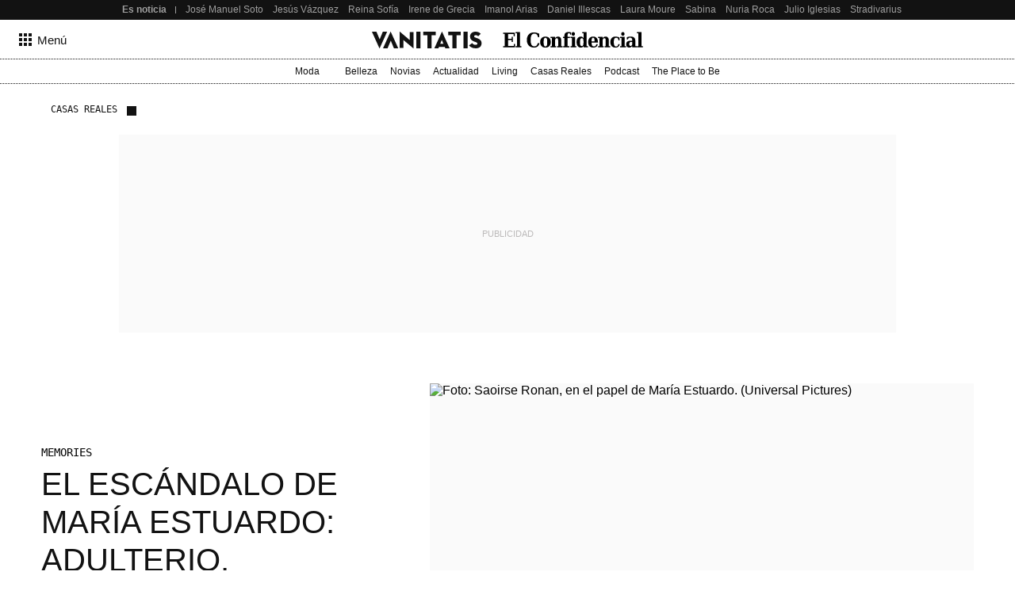

--- FILE ---
content_type: text/html; charset=UTF-8
request_url: https://www.vanitatis.elconfidencial.com/casas-reales/2021-01-24/historia-maria-estuardo-escocia-asesinato-reina-inglaterra_2916967/
body_size: 292058
content:
<!DOCTYPE html><html lang="es"><head>    <meta name="referrer" content="no-referrer-when-downgrade"/> <meta name="robots" content="max-video-preview:-1"/> <meta name="robots" content="max-image-preview:large"/> <meta name="robots" content="max-snippet:-1"/> <meta name="robots" content="index, follow"/> <meta name="apple-itunes-app" content="app-id=1063636124, app-argument=https://apps.apple.com/es/app/vanitatis/id1063636124"/><meta name="article:published_time" content="2021-01-24T05:00:00+01:00"/> <meta name="DC.date.issued" content="2021-01-24T05:00:00+01:00"/> <meta name="article:modified_time" content="2021-01-24T05:00:00+01:00"/><meta name="author" content="Alexandra Benito"/><meta name="date" content="2021-01-24T05:00:00+01:00"/><meta property="og:article:published_time" content="2021-01-24T05:00:00+01:00"/><meta property="article:section" content="casas reales"/><meta property="nrbi:authors" content="Alexandra Benito"/><meta property="nrbi:sections" content="casas reales;noticia"/>       <link rel="canonical" href="https://www.vanitatis.elconfidencial.com/casas-reales/2021-01-24/historia-maria-estuardo-escocia-asesinato-reina-inglaterra_2916967/"/>   <meta property="og:image" content="https://images.ecestaticos.com/covZujxENrkDewDXnQkvb66vQc8=/0x0:1600x1291/600x315/filters:fill(white):format(jpg):quality(99):watermark(f.elconfidencial.com/file/0f2/6d9/13e/0f26d913e1b27ca111e62b656aa354da.png,0,275,1)/f.elconfidencial.com/original/6f9/2fa/cd9/6f92facd9920aecc216e08acd42c5150.jpg"/> <meta property="cXenseParse:image" content="https://images.ecestaticos.com/O9NMjGowAFnCUmsEq4HY16F-Iog=/0x0:1600x1291/600x315/filters:fill(white):format(jpg):quality(99)/f.elconfidencial.com/original/6f9/2fa/cd9/6f92facd9920aecc216e08acd42c5150.jpg"> <meta property="og:image:width" content="600"/> <meta property="og:image:height" content="315"/> <meta name="twitter:image" content="https://images.ecestaticos.com/O9NMjGowAFnCUmsEq4HY16F-Iog=/0x0:1600x1291/600x315/filters:fill(white):format(jpg):quality(99)/f.elconfidencial.com/original/6f9/2fa/cd9/6f92facd9920aecc216e08acd42c5150.jpg"/> <meta name="twitter:image:width" content="600"/> <meta name="twitter:image:height" content="315"/> <meta name="twitter:card" content="summary"/> <meta name="twitter:card" content="player"/><link href="https://www.vanitatis.elconfidencial.com/casas-reales/" rel="alternate" type="application/rss+xml" title="Rss de Casas Reales"/><meta property="og:see_also" content="https://www.vanitatis.elconfidencial.com/"><meta property="article:opinion" content="false"/><meta property="article:content_tier" content="free"/><title>El escándalo de María Estuardo: adulterio, asesinato y un encierro por décadas</title><meta name="organization" content="Titania Cía. Editorial, S.L."><meta http-equiv="Content-Type" content="text/html; charset=utf-8" /><meta name="description" content="La reina de Escocia tuvo una larga y turbulenta vida donde no faltaron los complots políticos, amorosos y la guerra"/><meta name="viewport" content="width=device-width,initial-scale=1"/><meta http-equiv="X-UA-Compatible" content="IE=edge,chrome=1"/><meta name="msapplication-config" content="none"/><meta name="referrer" content="no-referrer-when-downgrade"><meta property="og:url" content="https://www.vanitatis.elconfidencial.com/casas-reales/2021-01-24/historia-maria-estuardo-escocia-asesinato-reina-inglaterra_2916967/"/><meta property="og:title" content="El escándalo de María Estuardo: adulterio, asesinato y un encierro por décadas"/><meta property="og:description" content="La reina de Escocia tuvo una larga y turbulenta vida donde no faltaron los complots políticos, amorosos y la guerra"/><meta property="og:site_name" content="vanitatis.elconfidencial.com"><meta property="og:type" content="article"><meta name="twitter:card" content="summary_large_image"/><meta name="twitter:title" content="El escándalo de María Estuardo: adulterio, asesinato y un encierro por décadas"/><meta name="twitter:url" content="https://www.vanitatis.elconfidencial.com/casas-reales/2021-01-24/historia-maria-estuardo-escocia-asesinato-reina-inglaterra_2916967/"><meta name="twitter:description" content="La reina de Escocia tuvo una larga y turbulenta vida donde no faltaron los complots políticos, amorosos y la guerra"/><meta name="twitter:domain" content="vanitatis.elconfidencial.com"><meta name="twitter:creator" content="@vanitatis"><meta name="twitter:site" content="@vanitatis"><meta property="fb:app_id" content="1482570825397489"/><meta property="fb:pages" content="164597741881"/><meta property="fb:page_id" content="164597741881"/><link rel="shortcut icon" type="image/x-icon" href="/favicon.ico"/>     <script type = "application/ld+json"> { "@context": "https://schema.org", "@type": "NewsArticle", "headline": "El escándalo de María Estuardo: adulterio, asesinato y un encierro por décadas", "datePublished": "2021-01-24T05:00:00+01:00", "dateModified": "2021-01-24T05:00:00+01:00", "mainEntityOfPage": { "@type": "WebPage", "@id": "https://www.vanitatis.elconfidencial.com/casas-reales/2021-01-24/historia-maria-estuardo-escocia-asesinato-reina-inglaterra_2916967/"}, "author": [  { "@type": "Person", "name": "Alexandra Benito", "url": "https://www.vanitatis.elconfidencial.com/autores/alexandra-benito-3147/" }  ], "description": "La reina de Escocia tuvo una larga y turbulenta vida donde no faltaron los complots políticos, amorosos y la guerra",  "isAccessibleForFree": true, "hasPart": { "isAccessibleForFree": true }, "isPartOf": { "@type": ["CreativeWork", "Product"], "name" : "El Confidencial", "productID": "elconfidencial.dev:basico" },  "publisher": { "@type": "Organization", "name": "El Confidencial", "logo": { "@type": "ImageObject", "url": "https://delorean.ecestaticos.com/img/logos/vanitatis-logo.png", "width": 320, "height": 60 }}, "image": [{ "@type": "ImageObject", "url": "https://images.ecestaticos.com/YY6QXen-8MWy4VRRMTRUzZpzEBU=/0x0:1600x1291/1200x675/filters:fill(white):format(jpg)/f.elconfidencial.com%2Foriginal%2F6f9%2F2fa%2Fcd9%2F6f92facd9920aecc216e08acd42c5150.jpg", "width": 1200, "height": 675},{ "@type": "ImageObject", "url": "https://images.ecestaticos.com/KB-MNise0BFXKqxSK0q6Ou11Z0Q=/0x0:1600x1291/1200x900/filters:fill(white):format(jpg)/f.elconfidencial.com%2Foriginal%2F6f9%2F2fa%2Fcd9%2F6f92facd9920aecc216e08acd42c5150.jpg", "width": 1200, "height": 900},{ "@type": "ImageObject", "url": "https://images.ecestaticos.com/QbdQsqZUEIv8JQfz8nJ05V4i1wc=/0x0:1600x1291/1200x1200/filters:fill(white):format(jpg)/f.elconfidencial.com%2Foriginal%2F6f9%2F2fa%2Fcd9%2F6f92facd9920aecc216e08acd42c5150.jpg", "width": 1200, "height": 1200}], "interactionCount": ["0"] }</script>       <meta property="mrf:tags" content="editorialTag:Príncipe Harry;editorialTag:Mary de Dinamarca" />   <script type="application/ld+json"> { "@context": "https://schema.org", "@type": "BreadcrumbList", "itemListElement": [{ "@type": "ListItem", "position": 1, "item": { "@id": "https://www.vanitatis.elconfidencial.com/", "name": "Vanitatis" } },   { "@type": "ListItem", "position": 2, "item": { "@id": "https://www.vanitatis.elconfidencial.com/casas-reales/", "name": "Casas Reales" } }     ] } </script> <link rel="preconnect" href="https://delorean.ecestaticos.com" /> <link rel="preconnect" href="https://www.googletagmanager.com" /> <script> window.googletag = window.googletag || {cmd: []}; </script>  <style>h6,h5,h4,h3,h2,h1{font-family:"Inria Serif",Playfair,Garamond,"Hoefler Text","Times New Roman",Times,serif;color:#121212;font-weight:normal;margin:0}@font-face{font-family:"Source Serif 4";font-style:normal;font-weight:normal;src:url("//delorean.ecestaticos.com/fonts/inter-regular/sourceserif4.woff") format("woff");font-display:swap}@font-face{font-family:"Source Serif 4";font-style:italic;font-weight:normal;src:url("//delorean.ecestaticos.com/fonts/inter-regular/sourceserif4-italic.woff") format("woff");font-display:swap}@font-face{font-family:"Source Serif 4";font-style:normal;font-weight:bold;src:url("//delorean.ecestaticos.com/fonts/inter-regular/sourceserif4-bold.woff") format("woff");font-display:swap}@font-face{font-family:"Inter";font-style:normal;font-weight:400;src:url("//delorean.ecestaticos.com/fonts/inter-regular/inter-regular.woff") format("woff");font-display:swap}@font-face{font-family:"Inter";font-style:normal;font-weight:500;src:url("//delorean.ecestaticos.com/fonts/inter-medium/Inter-medium.woff") format("woff");font-display:swap}@font-face{font-family:"Inter";font-style:normal;font-weight:bold;src:url("//delorean.ecestaticos.com/fonts/inter-regular-bold/inter-regular-bold.woff") format("woff");font-display:swap}@font-face{font-family:"Anton";font-style:normal;font-weight:400;src:url("//delorean.ecestaticos.com/fonts/anton-regular/anton-regular.woff") format("woff");font-display:swap}@font-face{font-family:"Roboto Mono";font-style:normal;font-weight:400;src:url("//delorean.ecestaticos.com/fonts/robotomono-regular/robotomono-regular.woff") format("woff");font-display:swap}@font-face{font-family:"Roboto Mono";font-style:bold;font-weight:700;src:url("//delorean.ecestaticos.com/fonts/robotomono-bold/robotomono-bold.woff") format("woff");font-display:swap}h1{font-size:46px}h2{font-size:36px}h3{font-size:32px}h4{font-size:24px}h5{font-size:20px}h6{font-size:18px}h1,h2,h3,h4,h5,h6{font-family:"Inria Serif",Playfair,Garamond,"Hoefler Text","Times New Roman",Times,serif;color:#121212;font-weight:normal;margin:0}.toastMessage{background:#fff;border-radius:4px;box-shadow:0 1px 10px 0 rgba(0,0,0,.1),0 2px 15px 0 rgba(0,0,0,.05);color:#757575;display:flex;justify-content:space-between;margin:0 16px;padding:20px 12px;position:fixed;z-index:100000008}@media(min-width: 996px){.toastMessage{width:420px}.toastMessage.toastify-center{left:50%;transform:translateX(-50%) !important}}.toastMessage .toastify-avatar{height:20px;margin-right:8px;width:20px}.toastMessage .toast-close{background:#fff;border:none;color:#121212;cursor:pointer;height:20px;opacity:.3}*,*:before,*:after{box-sizing:border-box}html{line-height:1.15;-webkit-text-size-adjust:100%}body{margin:0;font-family:"Inter",sans-serif;overflow-x:hidden}body.bladeActived{background:#fff}body.bodyBlocked{overflow-y:hidden}h1{font-size:2em;margin:0}hr{box-sizing:content-box;height:1px;border:0;overflow:visible;margin:0}pre{font-family:monospace,serif;font-size:1em}p{margin:0}a{background-color:rgba(0,0,0,0);text-decoration:none}ul,ol{padding:0;margin:0;list-style:none}abbr[title]{border-bottom:0;-webkit-text-decoration:underline dotted;text-decoration:underline dotted}b,strong{font-weight:bolder}code,kbd,samp{font-family:monospace,serif;font-size:1em}small{font-size:80%}sub,sup{font-size:75%;line-height:0;position:relative;vertical-align:baseline}sub{bottom:-0.25em}sup{top:-0.5em}img{border-style:none}button,input,optgroup,select,textarea{font-family:inherit;font-size:100%;line-height:1.15;margin:0}button,input{overflow:visible}button,select{text-transform:none}button,[type=button],[type=reset],[type=submit]{-webkit-appearance:button}button::-moz-focus-inner,[type=button]::-moz-focus-inner,[type=reset]::-moz-focus-inner,[type=submit]::-moz-focus-inner{border-style:none;padding:0}button:-moz-focusring,[type=button]:-moz-focusring,[type=reset]:-moz-focusring,[type=submit]:-moz-focusring{outline:1px dotted ButtonText}fieldset{padding:.35em .75em .625em}figure{margin:0}figure img{display:block}legend{box-sizing:border-box;color:inherit;display:table;max-width:100%;padding:0;white-space:normal}progress{vertical-align:baseline}textarea{overflow:auto}[type=checkbox],[type=radio]{box-sizing:border-box;padding:0}[type=number]::-webkit-inner-spin-button,[type=number]::-webkit-outer-spin-button{height:auto}[type=search]{-webkit-appearance:textfield;outline-offset:-2px}[type=search]::-webkit-search-decoration{-webkit-appearance:none}::-webkit-file-upload-button{-webkit-appearance:button;font:inherit}details{display:block}summary{display:list-item}template{display:none}[hidden]{display:none}iframe{border:none}</style> <style>:root{--revenue-margin: 20px;--cookie-consent-zindex: 100000010;--generic-color-level-0: #000000;--generic-color-level-1: #121212;--generic-color-level-2: #414141;--generic-color-level-3: #717171;--generic-color-level-4: #e4e4e4;--generic-color-level-5: white}</style> <style>.mainContainer{height:100%}.revUnit{text-align:center}.revUnit *{z-index:2 !important;position:relative}#credential_picker_container{z-index:100000004 !important}.globalFlooradClass{display:block;position:relative;z-index:100000001}.globalFlooradClass--hidden{display:none}.menuSectionsContainer{position:relative}.menuSectionsContainer:after{background-image:linear-gradient(90deg, #121212, #121212 50%, transparent 50%, transparent 100%);background-size:2px 1px;content:"";position:absolute;bottom:0;left:0;width:100%;height:1px;display:block;z-index:2}.mainContainer ec-comments-app{display:block;font-family:"Inter",sans-serif;margin:0 auto;padding:0 16px;max-width:1200px;width:100%;margin-top:40px}@media(min-width: 360px){.mainContainer ec-comments-app{padding:0 16px}}@media(min-width: 768px){.mainContainer ec-comments-app{padding:0 24px}}@media(min-width: 996px){.mainContainer ec-comments-app{padding:0 12px}}.mainContainer ec-comments-app::part(comments-title){font-family:"Inter",sans-serif;font-size:18px;font-weight:700;font-style:normal;text-transform:uppercase}.mainContainer ec-comments-app::part(comments-titleWrapper){font-family:"Inter",sans-serif;padding-bottom:8px;font-weight:bold;display:flex;align-items:center;border-bottom:1px solid #121212}.mainContainer ec-comments-app::part(comments-container){border-top:none}.mainContainer ec-comments-app::part(textarea-v2){font-family:"Inter",sans-serif;font-size:18px;line-height:140%;font-weight:400;color:#121212;height:185px}.mainContainer ec-comments-app::part(comments-advice){font-size:15px;font-style:normal;font-weight:400;line-height:140%;color:#121212}.mainContainer ec-comments-app::part(form-button-v2){display:flex;align-items:center;justify-content:center;max-width:-moz-fit-content;max-width:fit-content;text-align:center;font-size:15px;font-weight:400;height:48px;color:#fff;border:1px solid #e4e4e4;background:#121212;transition:all .2s ease;border-radius:2px}@media(min-width: 768px){.mainContainer ec-comments-app::part(form-button-v2){height:42px}}.mainContainer ec-comments-app::part(form-button-v2):hover{background:#717171;transition:all .2s ease}.lqip{display:block;height:0;position:relative;overflow:hidden;background:#fafafa;transition:padding-bottom .2s ease-in-out}.lqip--portrait{padding-bottom:133.3333333333%}.lqip--landscapeWide{padding-bottom:56.25%}.lqip--landscape{padding-bottom:75%}.lqip--square{padding-bottom:100%}.lqip__placeholder{opacity:0;position:absolute;height:100%;width:100%;filter:blur(6px);background-repeat:no-repeat;background-position:top center;background-size:contain;transition:opacity .2s ease-in-out}.lqip__original{position:absolute;opacity:0;top:0;width:100%;transition:opacity .2s ease-in-out}.articleContainer{position:relative;margin:0 auto;padding:0 16px;max-width:1200px;width:100%}@media(min-width: 360px){.articleContainer{padding:0 16px}}@media(min-width: 768px){.articleContainer{padding:0 24px}}.articleContainer .skinRevenue__wrapper--left,.articleContainer .skinRevenue__wrapper--right{padding-bottom:500px}.footer{margin-top:40px}.mainContainer ec-comments-app::part(comment-author),.mainContainer ec-comments-app::part(comment-date){font-family:"Roboto Mono",monospace;font-size:12px;font-weight:400}.mainContainer ec-comments-app::part(comments-title){font-family:Anton,sans-serif;font-size:20px;font-weight:normal}.mainContainer ec-comments-app::part(comments-titleWrapper){font-family:Anton,sans-serif;font-weight:400}.mainContainer ec-comments-app::part(comments-advice-link){color:#121212;text-decoration:underline;font-weight:400}.mainContainer ec-comments-app::part(comments-advice-link):hover{color:#717171}.mainContainer ec-comments-app::part(form-button-v2){background:rgba(0,0,0,0);font-size:16px;color:#121212;border:1px solid #121212;border-radius:40px;height:40px}.mainContainer ec-comments-app::part(form-button-v2):hover{color:#fff;background:#121212}.lqip{margin-bottom:8px}.bodyImage__wrapper--portrait_2\:3 .lqip--portrait{padding-bottom:150%}.bodyImage__wrapper--landscape_3\:2 .lqip--landscapeWide{padding-bottom:66.6666666667%}.articleContainer .skinRevenue__wrapper--left{left:24px}.articleContainer .skinRevenue__wrapper--right{right:24px}.articleContainer--lovers .membershipCard{margin-bottom:64px;position:relative}@media(min-width: 768px){.articleContainer--lovers .membershipCard{margin-inline:auto}}</style> <style>.revUnit--placeholder{background:#fafafa;position:relative}.revUnit--placeholder:before{content:"Publicidad";position:absolute;top:50%;left:50%;transform:translate(-50%, -50%);text-transform:uppercase;color:#bcbaba;z-index:1;font-size:11px}.revUnit--placeholder[data-dfp-type=mega]{height:100px;width:320px}@media(min-width: 768px){.revUnit--placeholder[data-dfp-type=mega]{height:90px;width:728px}}@media(min-width: 1024px){.revUnit--placeholder[data-dfp-type=mega]{height:250px;width:980px}}.revUnit--placeholder[data-dfp-type=roba]{height:600px;width:300px}.revUnit--placeholder[data-dfp-type=roba][data-dfp-placeholderHeight="280"]{height:280px;width:336px}.revUnit--placeholder[data-dfp-type=boton]{height:100px;width:320px}</style> <style>.skinRevenue{position:relative}.skinRevenue__wrapper--center{display:flex;justify-content:center}.skinRevenue__wrapper--center .revUnit{margin-left:auto;margin-right:auto}@media(max-width: 995px){.skinRevenue__wrapper--center img{max-width:100%}}.skinRevenue__wrapper--left,.skinRevenue__wrapper--right{position:absolute;top:0;height:100%}.skinRevenue__wrapper--left>*,.skinRevenue__wrapper--right>*{position:sticky;top:calc(50px + var(--revenue-margin));transition:top .15s ease-in}@media(pointer: coarse){.skinRevenue__wrapper--left>*,.skinRevenue__wrapper--right>*{display:none}}.skinRevenue__wrapper--left{left:0;transform:translateX(-100%) translateX(-24px)}.skinRevenue__wrapper--right{right:0;transform:translateX(100%) translateX(24px)}.skinRevenue{margin-bottom:24px}@media(min-width: 768px){.skinRevenue{margin-bottom:64px}}</style> <link rel="preload" href="https://delorean.ecestaticos.com/fonts/playfairdisplay-regular/playfairdisplay-regular-webfont.woff" as="font" type="font/woff" crossorigin />
<link rel="preload" href="https://delorean.ecestaticos.com/fonts/playfairdisplay-italic/playfairdisplay-italic-webfont.woff" as="font" type="font/woff" crossorigin />
<link rel="preload" href="https://delorean.ecestaticos.com/fonts/playfairdisplay-bold/playfairdisplay-bold-webfont.woff" as="font" type="font/woff" crossorigin />
<link rel="preload" href="https://delorean.ecestaticos.com/fonts/playfairdisplay-medium/playfairdisplay-medium-webfont.woff" as="font" type="font/woff" crossorigin />
<link rel="preload" href="https://delorean.ecestaticos.com/fonts/roboto-regular/roboto-regular.woff" as="font" type="font/woff" crossorigin />
<link rel="preload" href="https://delorean.ecestaticos.com/fonts/roboto-bold/roboto-bold.woff" as="font" type="font/woff" crossorigin />
<link rel="preload" href="https://delorean.ecestaticos.com/fonts/anton-regular/anton-regular.woff" as="font" type="font/woff" crossorigin>
<link rel="preload" href="https://delorean.ecestaticos.com/fonts/robotomono-regular/robotomono-regular.woff" as="font" type="font/woff" crossorigin>
<link rel="preload" href="https://delorean.ecestaticos.com/fonts/robotomono-bold/robotomono-bold.woff" as="font" type="font/woff" crossorigin>
<link rel="preload" href="https://delorean.ecestaticos.com/fonts/inter-regular/inter-regular.woff" as="font" type="font/woff" crossorigin>
<link rel="preload" href="https://delorean.ecestaticos.com/fonts/inter-regular-bold/inter-regular-bold.woff" as="font" type="font/woff" crossorigin>
<link rel="preload" href="https://delorean.ecestaticos.com/fonts/source-serif-4/sourceserif4-italic.woff" as="font" type="font/woff" crossorigin>
<link rel="preload" href="https://delorean.ecestaticos.com/fonts/source-serif-4/sourceserif4-bold.woff" as="font" type="font/woff" crossorigin>
<link rel="preload" href="https://delorean.ecestaticos.com/fonts/source-serif-4/sourceserif4.woff" as="font" type="font/woff" crossorigin>  <link as="image" rel="preload" href="https://images.ecestaticos.com/QAKtCYKqlXxB-u0RWS0GBdWgGRI=/0x0:1601x1201/1200x900/filters:fill(white):format(jpg)/f.elconfidencial.com%2Foriginal%2F6f9%2F2fa%2Fcd9%2F6f92facd9920aecc216e08acd42c5150.jpg" imagesrcset=" https://images.ecestaticos.com/bC3Yz-O6jYQvxVJFkznfrltdWso=/0x0:1601x1201/1440x1080/filters:fill(white):format(jpg)/f.elconfidencial.com%2Foriginal%2F6f9%2F2fa%2Fcd9%2F6f92facd9920aecc216e08acd42c5150.jpg 1440w, https://images.ecestaticos.com/QAKtCYKqlXxB-u0RWS0GBdWgGRI=/0x0:1601x1201/1200x900/filters:fill(white):format(jpg)/f.elconfidencial.com%2Foriginal%2F6f9%2F2fa%2Fcd9%2F6f92facd9920aecc216e08acd42c5150.jpg 1200w, https://images.ecestaticos.com/gwZfmcuGu-uFVuviDHtoA_M_WVY=/0x0:1601x1201/996x747/filters:fill(white):format(jpg)/f.elconfidencial.com%2Foriginal%2F6f9%2F2fa%2Fcd9%2F6f92facd9920aecc216e08acd42c5150.jpg 996w, https://images.ecestaticos.com/s-sFAP7y3SV3R_oGcIKj8nB9GZQ=/0x0:1601x1201/557x418/filters:fill(white):format(jpg)/f.elconfidencial.com%2Foriginal%2F6f9%2F2fa%2Fcd9%2F6f92facd9920aecc216e08acd42c5150.jpg 557w, https://images.ecestaticos.com/RAQUh4KgDSYNo8IGoRDbxZKSMxw=/0x0:1601x1201/381x286/filters:fill(white):format(jpg)/f.elconfidencial.com%2Foriginal%2F6f9%2F2fa%2Fcd9%2F6f92facd9920aecc216e08acd42c5150.jpg 381w, https://images.ecestaticos.com/8ZTyuxgXjlc7SDPwKIwOcXd0Pus=/0x0:1601x1201/600x450/filters:fill(white):format(jpg)/f.elconfidencial.com%2Foriginal%2F6f9%2F2fa%2Fcd9%2F6f92facd9920aecc216e08acd42c5150.jpg 600w, https://images.ecestaticos.com/-fsrESMS3ml981RB5H5DC6oFBqs=/0x0:1601x1201/414x311/filters:fill(white):format(jpg)/f.elconfidencial.com%2Foriginal%2F6f9%2F2fa%2Fcd9%2F6f92facd9920aecc216e08acd42c5150.jpg 414w, https://images.ecestaticos.com/aXOLoFCBVjlnz7X2npA6HbOCJaI=/0x0:1601x1201/375x281/filters:fill(white):format(jpg)/f.elconfidencial.com%2Foriginal%2F6f9%2F2fa%2Fcd9%2F6f92facd9920aecc216e08acd42c5150.jpg 375w, https://images.ecestaticos.com/GW96HzkP3FUpgCdwxXeomKC5H0s=/0x0:1601x1201/360x270/filters:fill(white):format(jpg)/f.elconfidencial.com%2Foriginal%2F6f9%2F2fa%2Fcd9%2F6f92facd9920aecc216e08acd42c5150.jpg 360w" imagesizes=" (min-width: 996px) 557px, (min-width: 768px) 49.6vw, 100vw"/> <script> window.ECCO=window.ECCO||{cmd:[],emit:function(){this.cmd.push(["emit",arguments])},emitToParent:function(){this.cmd.push(["emitToParent",arguments])},on:function(){this.cmd.push(["on",arguments])}};window.addEventListener("load",function(e){window.ECCO.emit("ec:window:load",e)});document.addEventListener("DOMContentLoaded",function(e){window.ECCO.emit("ec:document:DOMContentLoaded",e)});(function(){const e=document.createElement("script");if(!("noModule"in e)&&"onbeforeload"in e){let s=!1;document.addEventListener("beforeload",function(n){if(n.target===e)s=!0;else if(!n.target.hasAttribute("nomodule")||!s)return;n.preventDefault()},!0),e.type="module",e.src=".",document.head.appendChild(e),e.remove()}})();window.googletag=window.googletag||{};window.googletag.cmd=window.googletag.cmd||[];window.googletag.cmd.push(function(){window.googletag.pubads().collapseEmptyDivs()});window.owpbjs=window.owpbjs||{};window.owpbjs.que=window.owpbjs.que||[];window.pdl=window.pdl||{};window.pdl.requireConsent="v2";window.marfeel=window.marfeel||{};window.marfeel.cmd=window.marfeel.cmd||[];window.didomiOnReady=window.didomiOnReady||[];window.didomiEventListeners=window.didomiEventListeners||[];window.didomiEventListeners.push({event:"notice.shown",listener:()=>window.ECCO.emit("ec:didomi:noticeShown")});location.host!=="access.elconfidencial.com"&&location.host!=="datos.elconfidencial.com"&&window.top===window&&(window.gdprAppliesGlobally=!0,function(){function e(n){if(!window.frames[n])if(document.body&&document.body.firstChild){const o=document.body,t=document.createElement("iframe");t.style.display="none",t.name=n,t.title=n,o.insertBefore(t,o.firstChild)}else setTimeout(function(){e(n)},5)}function s(n,o,t,c,w){function d(i,r,u,a){typeof u=="function"&&(window[o]||(window[o]=[]),window[o].push({command:i,version:r,callback:u,parameter:a}))}d.stub=!0,d.stubVersion=2;function l(i){if(!window[n]||window[n].stub!==!0||!i.data)return;const r=typeof i.data=="string";let u;try{u=r?JSON.parse(i.data):i.data}catch{return}if(u[t]){const a=u[t];window[n](a.command,a.version,function(m,p){const f={};f[c]={returnValue:m,success:p,callId:a.callId},i.source&&i.source.postMessage(r?JSON.stringify(f):f,"*")},a.parameter)}}typeof window[n]!="function"&&(window[n]=d,window.addEventListener?window.addEventListener("message",l,!1):window.attachEvent("onmessage",l))}s("__tcfapi","__tcfapiBuffer","__tcfapiCall","__tcfapiReturn"),e("__tcfapiLocator"),function(n){const o=document.createElement("link");o.rel="preconnect",o.as="script";const t=document.createElement("link");t.rel="dns-prefetch",t.as="script";const c=document.createElement("script");c.id="spcloader",c.type="text/javascript",c.async=!0,c.charset="utf-8";let w="https://sdk.privacy-center.org/"+n+"/loader.js?target="+document.location.hostname;if(window.didomiConfig&&window.didomiConfig.user){const l=window.didomiConfig.user,i=l.country,r=l.region;i&&(w=w+"&country="+i,r&&(w=w+"&region="+r))}o.href="https://sdk.privacy-center.org/",t.href="https://sdk.privacy-center.org/",c.src=w;const d=document.getElementsByTagName("script")[0];d.parentNode.insertBefore(o,d),d.parentNode.insertBefore(t,d),d.parentNode.insertBefore(c,d)}("51403006-7bb5-434c-ab1e-4a11fca185fe")}(),delete window.__uspapi);typeof window.requestIdleCallback!="function"&&(window.requestIdleCallback=function(e){return setTimeout(function(){const s=Date.now();e({didTimeout:!1,timeRemaining:function(){return Math.max(0,50-(Date.now()-s))}})},1)},window.cancelIdleCallback=function(e){clearTimeout(e)});try{if(Function("(function *(){})")(),!Object.fromEntries)throw new Error;const e=document.createElement("script");if(!("noModule"in e)&&"onbeforeload"in e)throw new Error;window.IS_LEGACY_BROWSERS=!1,e.remove()}catch{alert("Con la versión actual de su navegador, es posible que la web no funcione correctamente. Recomendamos utilizar una versión más reciente. Gracias."),window.IS_LEGACY_BROWSERS=!0} </script> <link rel="dns-prefetch" href="https://sb.scorecardresearch.com" /><link rel="preconnect" href="https://sb.scorecardresearch.com" /><noscript> <img src="https://sb.scorecardresearch.com/p?c1=2&c2=7215267&cv=2.0&cj=1" alt="" style="width:1px; height: 1px; position:absolute;" class="cs_pix" /></noscript><script> window._comscoreTimeout = setTimeout(sendComscore, 2000); window._comscoreSended = false; window._comscore = window._comscore || []; window.didomiOnReady.push(function (Didomi) { sendComscore( [ Didomi.getUserConsentStatusForPurpose('market_research'), Didomi.getUserConsentStatusForPurpose('cookies') ] ); }); function sendComscore(analyticsConsent) { if (window._comscoreSended) return; clearTimeout(window._comscoreTimeout); window._comscoreSended = true; var hasConsent = analyticsConsent && analyticsConsent[0] && analyticsConsent[1]; var _cs_pix = document.getElementsByClassName('cs_pix')[0]; if (!!hasConsent) { _comscore.push({ cs_ucfr: "1", c1: "2", c2: "7215267" }); _cs_pix && (_cs_pix.src += '&amp;cs_ucfr=1'); } else { _comscore.push({ c1: "2", c2: "7215267" }); } }; /* GFK url production: "//[RegionId]-config.sensic.net/s2s-web.js", */ var gfkS2sConf = { media: "ElconfidencialWeb", url: "//ES-config.sensic.net/s2s-web.js", type: "WEB", logLevel: "none" }; (function () { var s = document.createElement("script"), el = document.getElementsByTagName("script")[0]; s.async = true; s.src = "https://sb.scorecardresearch.com/cs/7215267/beacon.js"; el.parentNode.insertBefore(s, el); })(); (function (w, d, c, s, id, v) { if (d.getElementById(id)) { return; } w.gfkS2sConf = c; w[id] = {}; w[id].agents = []; var api = ["playStreamLive", "playLive", "playStreamOnDemand", "playVOD", "stop", "skip", "screen", "volume", "impression"]; w.gfks = (function () { function f(sA, e, cb) { return function () { sA.p = cb(); sA.queue.push({ f: e, a: arguments }); }; } function s(c, pId, cb) { var sA = { queue: [], config: c, cb: cb, pId: pId }; for (var i = 0; i < api.length; i++) { var e = api[i]; sA[e] = f(sA, e, cb); } return sA; } return s; }()); w[id].getAgent = function (cb, pId) { var a = { a: new w.gfks(c, pId || "", cb || function () { return 0; }) }; function g(a, e) { return function () { return a.a[e].apply(a.a, arguments); } } for (var i = 0; i < api.length; i++) { var e = api[i]; a[e] = g(a, e); } w[id].agents.push(a); return a; }; var lJS = function (eId, url) { var tag = d.createElement(s); var el = d.getElementsByTagName(s)[0]; tag.id = eId; tag.async = true; tag.type = 'text/javascript'; tag.src = url; el.parentNode.insertBefore(tag, el); }; if (c.hasOwnProperty(v)) { lJS(id + v, c[v]); } lJS(id, c.url); })(window, document, gfkS2sConf, 'script', 'gfkS2s', 'visUrl'); window.agent = gfkS2s.getAgent();  var customParams = { 'c1': "vanitatis.elconfidencial.com", 'c2': "casas-reales" };  agent.impression("default", customParams);</script>  </head><body>   <style>.seoHeader{height:25px;background:#121212;font-size:12px;z-index:100000003;position:relative}.seoHeader__wrapper{margin:0 auto;padding:0 16px;max-width:996px;width:100%;display:flex;align-items:center;height:100%;padding-right:0}@media(min-width: 768px){.seoHeader__wrapper{padding:0 24px}}@media(min-width: 768px){.seoHeader__wrapper{padding-right:0}}@media(min-width: 996px){.seoHeader__wrapper{padding:0 0 0 12px}}.seoHeader__title{height:100%;display:flex;align-items:center;color:#9f9f9f;padding:0 12px 0 0;font-weight:bold;flex:0 0 auto;position:relative}.seoHeader__title:after{content:"";height:calc(100% - 2*8px);width:1px;position:absolute;top:8px;right:0;background:#9f9f9f}.seoHeader__list{-ms-overflow-style:none;scrollbar-width:none;overflow:auto;display:flex;height:100%}.seoHeader__list::-webkit-scrollbar{display:none}.seoHeader__listWrapper{overflow:hidden;height:100%;position:relative}.seoHeader__item{margin-right:12px;height:100%}.seoHeader__item:first-child{margin-left:12px}.seoHeader__item:last-child{margin-right:16px}@media(min-width: 996px){.seoHeader__item:last-child{margin-right:24px}}.seoHeader__link{color:#9f9f9f;white-space:nowrap;height:100%;display:flex;align-items:center}.seoHeader__link:hover{color:#dcdcdc}.seoHeader__indicator{position:absolute;height:100%;z-index:2;opacity:0;top:0;transition:.15s ease-in;display:flex;pointer-events:none}.seoHeader__indicator--isActive{opacity:1;pointer-events:all}.seoHeader__indicator:first-of-type{left:0}.seoHeader__indicator:first-of-type .seoHeader__arrow svg{transform:rotate(180deg)}.seoHeader__indicator:first-of-type .seoHeader__shadow{background:linear-gradient(90deg, #121212 14.29%, transparent 100%)}.seoHeader__indicator:last-of-type{right:0}.seoHeader__indicator:last-of-type .seoHeader__shadow{background:linear-gradient(-90deg, #121212 14.29%, transparent 100%)}.seoHeader__arrow,.seoHeader__shadow{height:100%;display:flex;align-items:center}.seoHeader__arrow{padding:0 8px;background:#121212;cursor:pointer}@media(pointer: coarse){.seoHeader__arrow{display:none}}.seoHeader__arrow svg{width:12px;fill:#9f9f9f}.seoHeader__arrow svg path{fill:#9f9f9f}.seoHeader__arrow:hover svg,.seoHeader__arrow:hover path{fill:#dcdcdc}.seoHeader__shadow{width:20px;pointer-events:none}</style><script> window.ECCO.emit('EC:seoHeader:init');</script><div class="seoHeader"> <div class="seoHeader__wrapper"> <div class="seoHeader__title"> Es noticia </div> <div class="seoHeader__listWrapper"> <div class="seoHeader__indicator"> <span class="seoHeader__arrow" onclick="window.ECCO.emit('EC:seoHeader:clickArrow', 'left');"> <svg fill="none" xmlns="http://www.w3.org/2000/svg" viewBox="0 0 12 6"> <path fill-rule="evenodd" clip-rule="evenodd" d="M9.5202.5202c-.315-.315-.8535-.092-.8535.3535v1.4596H0v1.3333h8.6667v1.4596c0 .4454.5385.6685.8535.3535L12 3 9.5202.5202Z" fill="#fff"/> </svg> </span> <span class="seoHeader__shadow"></span> </div> <ul class="seoHeader__list">  <li class="seoHeader__item"> <a class="seoHeader__link" href='https://www.vanitatis.elconfidencial.com/famosos/2026-01-17/marcos-y-jaime-soto-jose-manuel-soto-familia_4285172/' > José Manuel Soto </a> </li>  <li class="seoHeader__item"> <a class="seoHeader__link" href='https://www.vanitatis.elconfidencial.com/famosos/2026-01-17/jesus-vazquez-herencia-testamento-millones-inmobiliaria_4284996/' > Jesús Vázquez </a> </li>  <li class="seoHeader__item"> <a class="seoHeader__link" href='https://www.vanitatis.elconfidencial.com/casas-reales/2026-01-17/sofia-leonor-reyes-ceremonia-memoria-princesa-irene_4285802/' > Reina Sofía </a> </li>  <li class="seoHeader__item"> <a class="seoHeader__link" href='https://www.vanitatis.elconfidencial.com/casas-reales/2026-01-17/infanta-elena-cristina-familia-real-amigos-responso-invitados-irene-grecia_4285779/' > Irene de Grecia </a> </li>  <li class="seoHeader__item"> <a class="seoHeader__link" href='https://www.vanitatis.elconfidencial.com/famosos/2026-01-15/imanol-arias-nelida-grajales-historia-de-amor_4284237/' > Imanol Arias </a> </li>  <li class="seoHeader__item"> <a class="seoHeader__link" href='https://www.vanitatis.elconfidencial.com/famosos/2026-01-16/daniel-illescas-casa-barcelona-reforma-decoracion_4285373/' > Daniel Illescas </a> </li>  <li class="seoHeader__item"> <a class="seoHeader__link" href='https://www.vanitatis.elconfidencial.com/famosos/2026-01-17/laura-moure-la-ruleta-de-la-suerte-boda-marido-casa_4285429/' > Laura Moure </a> </li>  <li class="seoHeader__item"> <a class="seoHeader__link" href='https://www.vanitatis.elconfidencial.com/famosos/2026-01-16/joaquin-sabina-documental-padres-carrera-musica-1qrt_4285280/' > Sabina </a> </li>  <li class="seoHeader__item"> <a class="seoHeader__link" href='https://www.vanitatis.elconfidencial.com/famosos/2026-01-17/nuria-roca-habla-sobre-todo-el-odio-recibido-por-el-premio-planeta-de-juan-del-val_4284502/' > Nuria Roca </a> </li>  <li class="seoHeader__item"> <a class="seoHeader__link" href='https://www.vanitatis.elconfidencial.com/celebrities/2026-01-16/julio-iglesias-casa-republica-dominicana-frank-rainieri-oscar-de-la-renta_4285262/' > Julio Iglesias </a> </li>  <li class="seoHeader__item"> <a class="seoHeader__link" href='https://www.vanitatis.elconfidencial.com/estilo/moda/2026-01-17/sudadera-stradivarius-rayas-bordada-barata-1qrt_4285836/' > Stradivarius </a> </li>  <li class="seoHeader__item"> <a class="seoHeader__link" href='https://www.vanitatis.elconfidencial.com/vida-saludable/2026-01-17/electrodomesticos-desenchufar-durante-tormenta-1qrt_4285332/' > Electrodomesticos </a> </li>  <li class="seoHeader__item"> <a class="seoHeader__link" href='https://www.vanitatis.elconfidencial.com/famosos/2026-01-16/chabeli-julio-jose-shock-iglesias-unidos-apoyo-padre_4284217/' > Chábeli </a> </li>  <li class="seoHeader__item"> <a class="seoHeader__link" href='https://www.vanitatis.elconfidencial.com/vida-saludable/2026-01-17/experta-nutricion-habla-sobre-cardio-intensidad-calidad-trabajo-1qrt_4285378/' > Nutricion </a> </li>  <li class="seoHeader__item"> <a class="seoHeader__link" href='https://www.vanitatis.elconfidencial.com/estilo/moda/2026-01-17/bolsos-maxi-massimo-dutti-comodos-piel-1qrt_4285812/' > Massimo Dutti </a> </li>  <li class="seoHeader__item"> <a class="seoHeader__link" href='https://www.vanitatis.elconfidencial.com/estilo/moda/2026-01-17/pantalon-palazzo-rebajas-hipercor-barato-1qrt_4285819/' > Hipercor </a> </li>  <li class="seoHeader__item"> <a class="seoHeader__link" href='https://www.vanitatis.elconfidencial.com/vida-saludable/2026-01-17/evitar-discusiones-frase-recomendada-psicologos-1qrt_4270921/' > Psicologos </a> </li>  <li class="seoHeader__item"> <a class="seoHeader__link" href='https://www.vanitatis.elconfidencial.com/vida-saludable/2026-01-17/manchas-cal-mampara-cristales-impolutos-1qrt_4283937/' > Mampara </a> </li>  <li class="seoHeader__item"> <a class="seoHeader__link" href='https://www.vanitatis.elconfidencial.com/estilo/decoracion/2026-01-17/truco-ikea-orden-cocinas-pequenas-espacio-1qrt_4285789/' > Ikea </a> </li>  <li class="seoHeader__item"> <a class="seoHeader__link" href='https://www.vanitatis.elconfidencial.com/vida-saludable/2026-01-17/deshumificador-solucion-casera-mismo-efecto-1qrt_4283876/' > Deshumificador </a> </li>  <li class="seoHeader__item"> <a class="seoHeader__link" href='https://www.vanitatis.elconfidencial.com/estilo/moda/2026-01-17/abrigos-rebajas-zara-funcionan-estilo-1qrt_4281484/' > Zara </a> </li>  <li class="seoHeader__item"> <a class="seoHeader__link" href='https://www.vanitatis.elconfidencial.com/estilo/ocio/2026-01-17/romeria-premios-goya-pelicula-sida-movistar_4284371/' > Sida </a> </li>  <li class="seoHeader__item"> <a class="seoHeader__link" href='https://www.vanitatis.elconfidencial.com/vida-saludable/2026-01-17/como-barrer-forma-correcta-sin-esparcir-suciedad-1qrt_4265862/' > Suciedad </a> </li>  <li class="seoHeader__item"> <a class="seoHeader__link" href='https://www.vanitatis.elconfidencial.com/estilo/moda/2026-01-16/bolso-shopper-mango-rebajas-estilo-1qrt_4284353/' > Mango </a> </li>  <li class="seoHeader__item"> <a class="seoHeader__link" href='https://www.vanitatis.elconfidencial.com/estilo/ocio/2026-01-15/un-fantasma-en-la-batalla-premios-goya-pelicula-eta-netflix_4284350/' > Netflix </a> </li>  <li class="seoHeader__item"> <a class="seoHeader__link" href='https://www.vanitatis.elconfidencial.com/estilo/decoracion/2026-01-17/planta-lidl-elegante-hojas-grandes-menos-7-euros-ideal-salon-1qrt_4283431/' > Lidl </a> </li>  <li class="seoHeader__item"> <a class="seoHeader__link" href='https://www.vanitatis.elconfidencial.com/estilo/moda/2026-01-16/bolso-bandolera-parfois-para-las-mas-atrevidas-1qrt_4285114/' > Parfois </a> </li>  <li class="seoHeader__item"> <a class="seoHeader__link" href='https://www.vanitatis.elconfidencial.com/gastronomia/2026-01-17/cocina-alpina-aldi-oferta-codillo-cerdo-asado-1qrt_4285596/' > Aldi </a> </li>  <li class="seoHeader__item"> <a class="seoHeader__link" href='https://www.vanitatis.elconfidencial.com/horoscopo/2026-01-17/signos-horoscopo-peor-suerte-esperanza-gracia-1qrt_4285759/' > Signo zodiaco </a> </li>  <li class="seoHeader__item"> <a class="seoHeader__link" href='https://www.vanitatis.elconfidencial.com/estilo/decoracion/2026-01-17/miguel-gomez-reforma-cocina-dos-fregaderos-1qrt_4285333/' > Cocina </a> </li>  <li class="seoHeader__item"> <a class="seoHeader__link" href='https://www.vanitatis.elconfidencial.com/horoscopo/2026-01-17/esperanza-gracia-ranking-semanal-signos-mejor-suerte_4285750/' > Esperanza Gracia </a> </li>  <li class="seoHeader__item"> <a class="seoHeader__link" href='https://www.vanitatis.elconfidencial.com/horoscopo/2026-01-16/horoscopo-hoy-viernes-16-enero-que-dicen-astros-1qrt_4283385/' > Horóscopo </a> </li>  <li class="seoHeader__item"> <a class="seoHeader__link" href='https://www.vanitatis.elconfidencial.com/vida-saludable/2026-01-17/vivir-vida-ligera-emocionalmente-50-anos-7-habitos-1qrt_4283693/' > Hábitos </a> </li>  <li class="seoHeader__item"> <a class="seoHeader__link" href='https://www.elconfidencial.com/tecnologia/ciencia/2026-01-17/fosil-serpiente-gigante-comer-tiburones-1qrt_4282979/' > Fósil </a> </li>  <li class="seoHeader__item"> <a class="seoHeader__link" href='https://www.elconfidencial.com/alma-corazon-vida/2026-01-17/alvaro-bilbao-neuropsicologo-personas-resilientes-pasan-mal-momento-llaman-amigo-1qrt_4282436/' > Alvaro Bilbao </a> </li>  <li class="seoHeader__item"> <a class="seoHeader__link" href='https://www.elconfidencial.com/viajes/2026-01-17/espectacular-mirador-visitar-invierno-galicia-retrato-atlantico_4285781/' > Mirador </a> </li>  <li class="seoHeader__item"> <a class="seoHeader__link" href='https://www.elconfidencial.com/cultura/cine/2026-01-17/pelicula-goya-platino-javier-camara-colombia-1qrt_4285119/' > Javier Camara </a> </li>  <li class="seoHeader__item"> <a class="seoHeader__link" href='https://www.elconfidencial.com/sorteos-y-loterias/2026-01-17/sorteo-especial-ninos-san-ildefonso-directo_4285766/' > Sorteo Especial San Ildefonso </a> </li>  <li class="seoHeader__item"> <a class="seoHeader__link" href='https://www.elconfidencial.com/deportes/2026-01-17/real-madrid-levante-resultado-partido-directo_4285796/' > Real Madrid hoy </a> </li>  </ul> <div class="seoHeader__indicator"> <span class="seoHeader__shadow"></span> <span class="seoHeader__arrow" onclick="window.ECCO.emit('EC:seoHeader:clickArrow', 'right');"> <svg fill="none" xmlns="http://www.w3.org/2000/svg" viewBox="0 0 12 6"> <path fill-rule="evenodd" clip-rule="evenodd" d="M9.5202.5202c-.315-.315-.8535-.092-.8535.3535v1.4596H0v1.3333h8.6667v1.4596c0 .4454.5385.6685.8535.3535L12 3 9.5202.5202Z" fill="#fff"/> </svg> </span> </div> </div> </div></div>   <script type="application/json" id="pageInfo">{ "page": "editorial", "pageProperties": { "title": "El esc\u00e1ndalo de Mar\u00eda Estuardo: adulterio, asesinato y un encierro por d\u00e9cadas", "editorialType": "noticia", "site": "VANITATIS", "wordCount": 2490, "editorialId": "2916967", "url": "https:\/\/www.vanitatis.elconfidencial.com\/casas-reales\/2021-01-24\/historia-maria-estuardo-escocia-asesinato-reina-inglaterra_2916967\/", "cms_j": false, "closingMode": "", "contentType": "", "revenues": [{ "name": "AMP", "adsTotal": 0.8, "adsRendered": 0.8, "revenue": 0.002}, { "name": "Facebook Instant Articles", "adsTotal": 3, "adsRendered": 3, "revenue": 0.0021}], "sections": [   { "id": "52", "name": "casas-reales", "parent": null }  ], "tags": [   { "id": "11349", "name": "Pr\u00edncipe Harry" }   ,  { "id": "13305", "name": "Mary de Dinamarca" }  ], "journalists": [   { "id": "3147", "name": "Alexandra Benito", "aliases": [       { "id": "11291", "name": "Alexandra Benito" }  ], "departments": [   { "id": "12", "name": "Seo" }  ] }  ], "membership": [  ], "recirculation_bullets" : false, "recirculation_keys": false, "environment": "" }}</script>  <script id="statistics-script" async data-custom-params='{"gfk_c1": "vanitatis.elconfidencial.com","gfk_c2": "casas-reales"}' statistics-src="https://access.elconfidencial.com/stats/vanitatis.elconfidencial.com/editorial/2916967/"> (function(n){let t=n.getAttribute("statistics-src");const r=n.getAttribute("data-custom-params"),e=document.createElement("iframe");let d="referrer="+encodeURIComponent(document.referrer);location.href.includes("staticshttp=true")&&(d+="&staticshttp=true"),typeof IS_MODS_AVAILABLE<"u"&&!IS_MODS_AVAILABLE&&(d+="&legacy=true"),r&&(d+="&customParams="+encodeURIComponent(r)),t+=(~t.indexOf("?")?"&":"?")+d,e.addEventListener("load",function(){e.setAttribute("iframe-loaded",!0)});try{Object.defineProperty(e,"onload",{configurable:!1,writable:!1})}catch{}e.setAttribute("data-access-pixel",""),e.setAttribute("referrerpolicy","unsafe-url"),e.id="statsFrame",e.width=0,e.height=0,e.style="display:none;visibility:hidden",window._amplitudeTimeout=setTimeout(o,1e3),window._amplitudeSended=!1,window.didomiOnReady=window.didomiOnReady||[],window.didomiOnReady.push(function(i){o(i.getUserConsentStatusForAll().purposes.enabled.length)});function o(i){window._amplitudeSended||(clearTimeout(window._amplitudeTimeout),window._amplitudeSended=!0,i&&(t=t+(~t.indexOf("?")?"&":"?")+"gdpr="+i),e.src=t,document.body.firstChild?document.body.insertBefore(e,document.body.firstChild):document.body.appendChild(e))}})(document.currentScript||document.getElementById("statistics-script"));</script><span class="access-pixel" data-src="https://access.elconfidencial.com/stats/vanitatis.elconfidencial.com/editorial/2916967/?app=marfeel" style="display:none"></span> <script>    var adOptions = { ec_editorial_id: ['2916967'],  ec_tags: [      ],  ec_ptype: ['editorial'], ec_jou: ['11291'], ec_type: ['1'], ec_section: ['52'], ec_site: [2], ec_env: ['production'], ec_page: [ 'inner' ], dfp_name: "vanitatis/casas-reales" }</script>  <script type="text/javascript"> window.ECLoadRelevantAds = function ECLoadRelevantAds(callback) { window.relevantDigital = window.relevantDigital || {}; relevantDigital.cmd = relevantDigital.cmd || []; window.ECCO.on('EC:UserModel:updated', 'LAST ONCE', function (data) { relevantDigital.cmd.push(function () { relevantDigital.loadPrebid({ configId: '668d23699fb774f6387595b3', manageAdserver: true, collapseEmptyDivs: true, collapseBeforeAdFetch: false, noGpt: true, allowedDivIds: null, noSlotReload: false, onSlotAndUnit: function (args) { console.log(args.unit, args.slot); args.slot.setTargeting("ec_lock", "false");args.slot.setTargeting("ec_tags", "");args.slot.setTargeting("ec_jou", "11291");args.slot.setTargeting("ec_section", "52");args.slot.setTargeting("ec_editorial_id", "2916967"); args.slot.setTargeting("ec_ptype", "editorial"); args.slot.setTargeting("ec_page", "inner"); args.slot.setTargeting("ec_reload", "false"); args.slot.setTargeting("ec_type", "1"); args.slot.setTargeting("ec_site", "2"); args.slot.setTargeting("ec_env", "'production'"); args.slot.setTargeting("ec_pos", document.getElementById(args.slot.getSlotElementId()).dataset.adUnitId.split('/').pop()); args.slot.setTargeting("ec_product", data.user.user_type); args.slot.setTargeting("ec_login", String(Number(!!data.user.isLogged))); args.slot.setTargeting("ec_rfv", Math.round(data.user.score.get('compass_rfv_score'))); const unit = args.unit; const pbAdUnit = unit.pbAdUnit; pbAdUnit.ortb2Imp = pbAdUnit.ortb2Imp || {}; pbAdUnit.ortb2Imp.ext = pbAdUnit.ortb2Imp.ext || {}; pbAdUnit.ortb2Imp.ext.data = pbAdUnit.ortb2Imp.ext.data || {}; pbAdUnit.ortb2Imp.ext.data.ec_product = data.user.user_type; pbAdUnit.ortb2Imp.ext.data.ec_login = String(Number(!!data.user.isLogged)); pbAdUnit.ortb2Imp.ext.data.ec_rfv = Math.round(data.user.score.get('compass_rfv_score')); callback && callback(args); }, }); }); }) };</script>  <header class="header">   <style>.seoMenu{background:#121212;color:#fff;display:block;height:100vh;line-height:1.15;transform:translateY(-100%);transition:.15s ease-in;width:100%}@media(min-width: 768px){.seoMenu{height:auto}}.seoMenu__wrapper{position:absolute;top:0;left:0;width:100%;z-index:3;height:0}.seoMenu__wrapper--isOpened{height:100vh}.seoMenu__wrapper--isOpened .seoMenu{transform:translateY(0)}.seoMenu__openBtn{display:flex;-webkit-user-select:none;-moz-user-select:none;user-select:none}.seoMenu__openBtn *{pointer-events:none}.seoMenu--isOpened{transform:translateY(0)}.seoMenu__container{margin:0 auto;height:100%}@media(min-width: 996px){.seoMenu__container{max-width:1440px}}.seoMenu__header{height:50px;display:flex;align-items:center;padding:0 16px;position:relative;justify-content:left;background:#121212}.seoMenu__header .svgLogo{width:auto;height:100%;display:block}.seoMenu__header .svgLogo__wrapper{height:18.4px}.seoMenu__header .svgLogo path{fill:#fff}.seoMenu__header .svgLogo path.svgLogo__cross{fill:#121212}.seoMenu__header .svgLogo{margin-left:32px}@media(min-width: 768px){.seoMenu__header{padding:0 24px;justify-content:center}.seoMenu__header .svgLogo{margin-left:0}.seoMenu__header .svgLogo__wrapper{height:21px}}.seoMenu__closeButton{cursor:pointer;height:100%;display:flex;align-items:center;position:absolute;left:16px;top:0;-webkit-user-select:none;-moz-user-select:none;user-select:none;color:#fff}.seoMenu__closeButton *{pointer-events:none}@media(min-width: 768px){.seoMenu__closeButton{left:24px}}.seoMenu__closeButton:hover .seoMenu__closeIcon path{fill:#ababab}.seoMenu__closeButton:hover .seoMenu__closeLabel{color:#ababab}.seoMenu__closeIcon{display:flex;height:16px;width:16px}.seoMenu__closeIcon path{fill:#fff}.seoMenu__closeLabel{font-size:15px;padding-left:7px}@media(max-width: 767px){.seoMenu__closeLabel{display:none}}.seoMenu__contentWrapper{box-sizing:border-box;padding:16px;overflow-y:auto;height:calc(100% - 50px)}.seoMenu__contentWrapper::-webkit-scrollbar-track{border-radius:10px}.seoMenu__contentWrapper::-webkit-scrollbar{width:10px}.seoMenu__contentWrapper::-webkit-scrollbar-thumb{border-radius:10px;background-color:#414141}@media(min-width: 768px){.seoMenu__contentWrapper{padding:30px 80px 80px;overflow-y:visible}}.seoMenu__content{display:flex;flex-wrap:wrap}@media(min-width: 768px){.seoMenu__content{display:flex;flex-wrap:wrap;margin-right:-32px;margin-left:-32px;margin-bottom:-16px}}.seoMenu__section{flex-basis:100%;max-width:100%;padding-left:0;padding-right:0;margin-bottom:40px}.seoMenu__section--news .seoMenuList__sectionLink{padding-right:0}.seoMenu__section--sites .svgLogo{width:auto;height:100%;display:block}.seoMenu__section--sites .svgLogo__wrapper{height:22px}.seoMenu__section--sites .svgLogo path{fill:#fff}.seoMenu__section--sites .svgLogo path.svgLogo__cross{fill:#121212}.seoMenu__section--sites .svgLogo{width:auto}.seoMenu__section--sites .svgLogo__wrapper{display:block;margin-bottom:24px}.seoMenu__section--sites .svgLogo__wrapper:not(:last-child) .svgLogo{padding-right:16px}@media(max-width: 767px){.seoMenu__section--sites .svgLogo__wrapper{flex:0 0 50%}.seoMenu__section--sites .seoMenu__sectionContent{display:flex;flex-wrap:wrap}}@media(min-width: 768px){.seoMenu__section--sites .svgLogo{max-height:24px}.seoMenu__section--sites .svgLogo__wrapper:last-child .svgLogo{margin-bottom:0}.seoMenu__section--sites .seoMenu__sectionContent{padding-top:22px;display:block}}@media(min-width: 996px){.seoMenu__section--user .seoMenu__list{-moz-column-count:2;column-count:2;-moz-column-gap:0;column-gap:0}}@media(min-width: 1440px){.seoMenu__section--user .seoMenu__list{-moz-column-count:1;column-count:1}}.seoMenu__section--user .svgLogo{width:auto;height:18px}.seoMenu__section--user .svgLogo__wrapper{padding:18px 20px;display:block;overflow:hidden}.seoMenu__section--user .svgLogo__wrapper:hover{background:#414141}@media(min-width: 768px){.seoMenu__section--user .svgLogo__wrapper{padding:8px 20px}}.seoMenu__section--trending li{display:inline-block;vertical-align:top;width:100%}@media(min-width: 768px){.seoMenu__section--trending .seoMenu__list{-moz-column-count:3;column-count:3;-moz-column-gap:0;column-gap:0}}@media(min-width: 1440px){.seoMenu__section--trending .seoMenu__list{-moz-column-count:1;column-count:1}}.seoMenu__section--trending .seoMenu__listItem{font-size:15px}@media(min-width: 768px){.seoMenu__section--trending .seoMenu__sectionContent{padding-top:20px}}@media(max-width: 767px){.seoMenu__section{order:2}.seoMenu__section--user{order:1}}@media(min-width: 768px){.seoMenu__section{flex-basis:33.3333333333%;max-width:33.3333333333%;padding-left:32px;padding-right:32px}.seoMenu__section--news,.seoMenu__section--trending{flex-basis:66.6666666667%;max-width:66.6666666667%;padding-left:32px;padding-right:32px}}@media(min-width: 1440px){.seoMenu__section--news{flex-basis:40%;max-width:40%;padding-left:32px;padding-right:32px}.seoMenu__section--user,.seoMenu__section--trending,.seoMenu__section--sites{flex-basis:20%;max-width:20%;padding-left:32px;padding-right:32px}}.seoMenu__sectionHeader{border-bottom:1px solid #717171;height:36px;display:flex;justify-content:space-between;font-size:15px}.seoMenu__sectionTitle{color:#717171}.seoMenu__sectionAside{color:#fff;position:relative;cursor:pointer}.seoMenu__sectionAside:before{content:"";display:block;width:8px;height:8px;border-radius:8px;position:absolute;top:6px;left:-15px;background:#ff3709}.seoMenu__sectionAsideLink{color:#fff}.seoMenu__sectionContent{padding-top:16px;height:100%}.seoMenu__siteLink{display:block;height:38px}.seoMenu__siteLink svg{height:100%;width:100%;max-width:100%}.seoMenu__list{height:100%}@media(max-width: 767px){.seoMenu__list{-moz-column-count:1;column-count:1;-moz-column-gap:0;column-gap:0}}.seoMenu__listItemWrapper{width:100%}.seoMenu__listItem{font-size:18px;color:#fff;line-height:1.56;display:inline-block;width:100%;padding:8px 20px;overflow:hidden;text-overflow:ellipsis;white-space:nowrap;cursor:pointer}.seoMenu__listItem:hover{background:#414141}@media(min-width: 768px){.seoMenu__listItem{padding:4px 20px}}.seoMenu__footer{display:flex;font-size:13px;color:#717171;flex-wrap:wrap}@media(min-width: 996px){.seoMenu__footer{margin-left:-3px;margin-right:-3px}}.seoMenu__footerSide{flex:0 0 100%}@media(min-width: 768px){.seoMenu__footerSide{margin-top:16px}}@media(min-width: 996px){.seoMenu__footerSide{flex:1 1 auto}}.seoMenu__footerItem{display:block;padding:8px 0}@media(min-width: 768px){.seoMenu__footerItem{display:inline-block;padding:0 6px}}.seoMenu__footerLink{color:#717171}.seoMenu__footerLink:hover{color:#e4e4e4}.seoMenuList{list-style:none;margin:0;padding:0;display:flex;flex-wrap:wrap}@media(min-width: 768px){.seoMenuList{-moz-column-count:2;column-count:2;-moz-column-gap:0;column-gap:0}}.seoMenuList__item:hover .seoMenuList__section:before,.seoMenuList__item .seoMenuList__subListSection:before{background:#d93e2f}@media(max-width: 767px){.seoMenuList__item.isActive .seoMenuList__section:before{background:#d93e2f}}.seoMenuList__item--opinion:hover .seoMenuList__section:before,.seoMenuList__item--opinion .seoMenuList__subListSection:before{background:#e4f4fb}@media(max-width: 767px){.seoMenuList__item--opinion.isActive .seoMenuList__section:before{background:#e4f4fb}}.seoMenuList__item--world:hover .seoMenuList__section:before,.seoMenuList__item--world .seoMenuList__subListSection:before{background:#ffe39f}@media(max-width: 767px){.seoMenuList__item--world.isActive .seoMenuList__section:before{background:#ffe39f}}.seoMenuList__item--culture:hover .seoMenuList__section:before,.seoMenuList__item--culture .seoMenuList__subListSection:before{background:#7789d0}@media(max-width: 767px){.seoMenuList__item--culture.isActive .seoMenuList__section:before{background:#7789d0}}.seoMenuList__item--sports:hover .seoMenuList__section:before,.seoMenuList__item--sports .seoMenuList__subListSection:before{background:#bdd795}@media(max-width: 767px){.seoMenuList__item--sports.isActive .seoMenuList__section:before{background:#bdd795}}.seoMenuList__item--teknautas:hover .seoMenuList__section:before,.seoMenuList__item--teknautas .seoMenuList__subListSection:before{background:#e864ac}@media(max-width: 767px){.seoMenuList__item--teknautas.isActive .seoMenuList__section:before{background:#e864ac}}.seoMenuList__item--ec-exclusive-area:hover .seoMenuList__section:before,.seoMenuList__item--ec-exclusive-area .seoMenuList__subListSection:before{background:#d4dde1}@media(max-width: 767px){.seoMenuList__item--ec-exclusive-area.isActive .seoMenuList__section:before{background:#d4dde1}}.seoMenuList__item--soul:hover .seoMenuList__section:before,.seoMenuList__item--soul .seoMenuList__subListSection:before{background:#ff6f61}@media(max-width: 767px){.seoMenuList__item--soul.isActive .seoMenuList__section:before{background:#ff6f61}}.seoMenuList__item--cotizalia:hover .seoMenuList__section:before,.seoMenuList__item--cotizalia .seoMenuList__subListSection:before{background:#e7cd7e}@media(max-width: 767px){.seoMenuList__item--cotizalia.isActive .seoMenuList__section:before{background:#e7cd7e}}.seoMenuList__item{position:relative;flex:0 0 100%;max-width:100%}@media(min-width: 768px){.seoMenuList__item{flex:0 0 50%}.seoMenuList__item:hover{background:#414141}.seoMenuList__item:hover .seoMenuList__subList{display:block}}@media(max-width: 767px){.seoMenuList__item.isActive .seoMenuList__section{background:#414141}.seoMenuList__item.isActive .seoMenuList__subList{max-height:800px;transition:.15s ease-in}.seoMenuList__item.isActive .seoMenuList__sectionMore:before{transform:rotate(90deg)}}.seoMenuList__section{position:relative;font-size:18px;display:flex}@media(max-width: 767px){.seoMenuList__section{width:calc(100% + 16px*2);margin-left:-16px}}.seoMenuList__section:before{content:"";display:block;position:absolute;width:8px;height:8px;background:#fff;top:50%;left:20px;transform:translateY(-50%)}.seoMenuList__sectionLink{cursor:pointer;line-height:1.56;color:#fff;display:block;flex:1 1 auto;overflow:hidden;text-overflow:ellipsis;white-space:nowrap;padding:12px 20px 12px 40px}@media(min-width: 768px){.seoMenuList__sectionLink{padding:4px 20px 4px 40px}}.seoMenuList__sectionMore{flex:0 0 52px;display:flex;justify-content:center;align-items:center;cursor:pointer;padding-left:22px}.seoMenuList__sectionMore:before{content:"";display:block;width:0;height:0;border-top:4px solid rgba(0,0,0,0);border-bottom:4px solid rgba(0,0,0,0);border-left:4px solid #717171}.seoMenuList__subList{max-height:0;overflow:hidden}@media(min-width: 768px){.seoMenuList__subList{height:auto;display:none;max-height:inherit;position:absolute;background:#fff;top:0;left:calc(100% - 1px);z-index:4;padding:24px}}@media(max-width: 767px){.seoMenuList__subListItem:first-child{padding-top:16px}.seoMenuList__subListItem:last-child{padding-bottom:16px}}.seoMenuList__subListSection{position:relative;padding:8px 20px 8px 40px;color:#e4e4e4;display:block;overflow:hidden;text-overflow:ellipsis;white-space:nowrap}@media(min-width: 768px){.seoMenuList__subListSection{color:#121212;padding:8px 20px}.seoMenuList__subListSection:before{left:8px}.seoMenuList__subListSection:hover{color:#717171}}.seoMenuList__subListSection:before{content:"";display:block;position:absolute;width:4px;height:4px;background:#fff;top:50%;left:20px;transform:translat git push --set-upstream origin rollup-spikeeY(-50%)}@media(min-width: 768px){.seoMenuList__subListSection:before{left:8px;background:#121212}}.seoMenu__header .svgLogo__wrapper{height:18px}@media(min-width: 996px){.seoMenu__header .svgLogo__wrapper{height:21px}}</style><style>.header{width:100%;position:sticky;background:#fff;top:0;z-index:100000002;display:flex;flex-direction:column}.header--floatedBlade{position:relative}.header--special{align-items:normal !important;background:rgba(0,0,0,0);height:50px}ec-mainheader{z-index:2}</style><style>.mainHeader{max-width:1440px;margin:0 auto;height:50px;width:100%;display:flex;justify-content:center;position:relative;padding:0 16px;box-sizing:border-box}@media(min-width: 768px){.mainHeader{padding:0 24px}}.mainHeader__wrapper{background:#fff;z-index:2}.mainHeader__wrapper:after{background-image:linear-gradient(90deg, #121212, #121212 50%, transparent 50%, transparent 100%);background-size:2px 1px;content:"";position:absolute;bottom:0;left:0;width:100%;height:1px;display:block;z-index:2}.mainHeader__side{height:100%;display:flex;align-items:center;flex-grow:1;flex-shrink:1}@media(min-width: 768px){.mainHeader__side{flex-basis:33.3333333333%;max-width:33.3333333333%;padding-left:0;padding-right:0}}.headerNavigation__item{margin-right:16px;display:flex;align-items:center;cursor:pointer;height:100%;color:#121212}.headerNavigation__item:hover{color:#717171}.headerNavigation__item:hover .headerNavigation__icon path{fill:#717171}.headerNavigation__item--latestNews{display:none;font-size:15px;font-style:normal;font-weight:400;gap:8px;line-height:20px;margin:0 0 0 40px;white-space:nowrap}.headerNavigation__item--latestNews .headerNavigation__icon{background-color:#f81001;border-radius:50%;height:6px;width:6px}@media(min-width: 768px){.headerNavigation__item--latestNews{display:inherit}}.headerNavigation__itemLabel{display:none;font-family:Roboto,sans-serif;font-size:15px;padding-left:7px}@media(min-width: 768px){.headerNavigation__itemLabel{display:inherit}}.headerLogoSide{max-width:unset;justify-content:center}@media(min-width: 768px){.headerLogoSide{flex-basis:50%;max-width:50%;padding-left:0;padding-right:0}}.headerLogoSide__main{height:100%;display:flex;align-items:center}.headerLogoSide__main--isActive{display:block}.headerLogoSide__main .svgLogo{width:auto;height:100%;display:block}.headerLogoSide__main .svgLogo__wrapper{height:18.4px}@media(min-width: 768px){.headerLogoSide__main .svgLogo__wrapper{height:21px}.headerLogoSide__main .svgLogo__wrapperEc{height:22px}}.headerLogoSide__reel{display:none}.headerLogoSecond{max-width:768px;display:none}@media(min-width: 996px){.headerLogoSecond{display:flex;padding-left:24px}}.headerLogin{justify-content:flex-end}.headerLogin ec-authentication{margin-left:16px}@media(max-width: 767px){.headerNavigation,.headerLogin{flex:0 0 auto}.headerLogoSide{flex:auto;justify-content:left}}.headerLogoSide__main .svgLogo__wrapper{height:18px}@media(min-width: 996px){.headerLogoSide__main .svgLogo__wrapper{height:21px}}.headerLogoSide__main .svgLogo__wrapper path{fill:#121212}</style><div class="mainHeader__wrapper fixedHeader_1_5">      <div class="seoMenu__wrapper" onclick="window.ECCO.emit('closeMenuSeo',{component: this, event: event})"> <div class="seoMenu"> <div class="seoMenu__container"> <div class="seoMenu__header"> <div class="seoMenu__closeButton"> <div class="seoMenu__closeIcon"> <svg xmlns="http://www.w3.org/2000/svg" preserveAspectRatio="xMidYMin" viewBox="0 0 18 18" height="100%" width="100%"><path d="M10.4142136 9l7.0710678 7.0710678-1.4142136 1.4142136L9 10.4142136l-7.07106781 7.0710678-1.41421356-1.4142136L7.58578644 9 .51471863 1.92893219 1.92893219.51471863 9 7.58578644 16.0710678.51471863l1.4142136 1.41421356z" fill="#121212" fill-rule="evenodd"></path></svg> </div> <div class="seoMenu__closeLabel">cerrar</div> </div> <a class="svgLogo__wrapper" href="https://www.vanitatis.elconfidencial.com/" rel="nofollow"> <svg class="svgLogo svgLogo--vanitatis" height="100%" width="100%" preserveAspectRatio="xMidYMin" xmlns="http://www.w3.org/2000/svg" viewBox="0 0 80 12"> <path fill="#E1241B" d="M11 0H7.878L5.605 5.543 3.267 0H0l5.392 11.932a.107.107 0 0 0 .2 0L11 0zM19 12h-3.118l-2.273-5.546L11.269 12H8L13.391.068a.107.107 0 0 1 .2 0L19 12zM29.772 11.924c.18.129.228.076.228-.023V.258h-2.752V6.04L20.228.076c-.18-.134-.228-.07-.228.03v11.669h2.752V6.04l7.02 5.883z"/> <path fill="#E1241B" d="M32 0h3v12h-3z"/> <path fill="#E1241B" d="M39.994 12h3.012V2.62H46V0h-9v2.62h2.994zM51.523 8.66h-2.26l1.113-2.717 1.147 2.716zm-3.206 2.342H52.5l.428.998H56L50.604.09c-.047-.12-.147-.12-.194 0L45 12h2.913l.404-.998zM57.994 12h3.018V2.62H64V0h-9v2.62h2.994z"/> <path fill="#E1241B" d="M66 0h3v12h-3z"/> <path fill="#E1241B" d="M74.721 12C77.7 12 79 10.517 79 8.379c0-1.696-.764-2.843-3.032-3.639l-1.474-.53c-.543-.194-.788-.418-.788-.883 0-.477.358-.83 1.08-.83.883 0 1.38.353 1.844.865l1.738-1.866C77.699.719 76.6 0 74.626 0c-2.017 0-3.892 1.152-3.892 3.433 0 1.978 1.183 3.035 2.853 3.62l1.313.478c.742.265 1.098.512 1.098 1.024 0 .666-.53.948-1.408.948-1.122 0-1.815-.577-2.37-1.301L70 9.921c.705.925 2.172 2.079 4.721 2.079z"/></svg> </a> </div> <div class="seoMenu__contentWrapper"> <div class="seoMenu__content"> <div class="seoMenu__section seoMenu__section--news"> <div class="seoMenu__sectionHeader"> <div class="seoMenu__sectionTitle"> Noticias </div> </div>  <div class="seoMenu__sectionContent"> <nav> <ul class="seoMenuList" id="seoMenuList">   <li class="seoMenuList__item"> <div class="seoMenuList__section"> <a href="https://www.vanitatis.elconfidencial.com/estilo/moda/" class="seoMenuList__sectionLink"> Moda </a>  </div>  </li>    <li class="seoMenuList__item"> <div class="seoMenuList__section"> <a href="https://www.vanitatis.elconfidencial.com/estilo/belleza/" class="seoMenuList__sectionLink"> Belleza </a>  </div>  </li>    <li class="seoMenuList__item"> <div class="seoMenuList__section"> <a href="https://www.vanitatis.elconfidencial.com/estilo/ocio" class="seoMenuList__sectionLink"> Living </a>  </div>  </li>    <li class="seoMenuList__item"> <div class="seoMenuList__section"> <a href="https://www.vanitatis.elconfidencial.com/novias/" class="seoMenuList__sectionLink"> Novias </a>  </div>  </li>    <li class="seoMenuList__item"> <div class="seoMenuList__section"> <a href="https://www.vanitatis.elconfidencial.com/casas-reales/" class="seoMenuList__sectionLink"> Casas reales </a>  <span class="seoMenuList__sectionMore"></span>  </div>  <ul class="seoMenuList__subList">  <li class="seoMenuList__subListItem"> <a class="seoMenuList__subListSection" href="https://www.vanitatis.elconfidencial.com/tags/temas/familia-real-espanola-10784/"> Familia Real Española </a> </li>  <li class="seoMenuList__subListItem"> <a class="seoMenuList__subListSection" href="https://blogs.vanitatis.elconfidencial.com/casas-reales/reina-letizia/"> Reina Letizia </a> </li>  </ul>  </li>    <li class="seoMenuList__item"> <div class="seoMenuList__section"> <a href="https://www.vanitatis.elconfidencial.com/famosos/" class="seoMenuList__sectionLink"> Poder </a>  </div>  </li>    <li class="seoMenuList__item"> <div class="seoMenuList__section"> <a href="https://www.vanitatis.elconfidencial.com/gastronomia/" class="seoMenuList__sectionLink"> Gastro </a>  </div>  </li>    <li class="seoMenuList__item"> <div class="seoMenuList__section"> <a href="https://www.vanitatis.elconfidencial.com/vida-saludable/" class="seoMenuList__sectionLink"> Bienestar </a>  </div>  </li>    <li class="seoMenuList__item"> <div class="seoMenuList__section"> <a href="https://www.vanitatis.elconfidencial.com/celebrities/" class="seoMenuList__sectionLink"> Celebrities </a>  </div>  </li>   </ul> </nav> </div> </div> <div class="seoMenu__section seoMenu__section--sites"> <div class="seoMenu__sectionHeader"> <div class="seoMenu__sectionTitle"> Verticales </div> </div> <div class="seoMenu__sectionContent">   <a class="svgLogo__wrapper" href="https://www.elconfidencial.com/" > <svg class="svgLogo svgLogo--el-confidencial" height="100%" width="100%" preserveAspectRatio="xMidYMin" xmlns="http://www.w3.org/2000/svg" viewBox="0 0 528 65" > <path class="st1" d="M4.3 61.2v-4.4h6.3V11.1H4.3V6.7h44.2v12.9H44v-7.9H23.3v17.5h12.9v-6.9h4.5v18.9h-4.5v-6.9H23.3v22.1h21.3v-7.9h4.5v12.9H4.3zM67.7 56.8h5v4.4H51.1v-4.4h5V8.7h-5V4.3h16.6v52.5zM140.5 45.6c-1.3 5.6-3.6 9.8-7 12.5-3.4 2.7-7.9 4.1-13.5 4.1-8.3 0-14.9-2.5-19.7-7.6-4.8-5.1-7.2-12-7.2-20.7s2.4-15.6 7.2-20.7c4.8-5.1 11.4-7.6 19.7-7.6 2.9 0 5.9.4 9.1 1.2 3.2.8 6.5 2 10 3.5v13.4H135c-.9-4.6-2.4-8-4.7-10.3-2.3-2.3-5.2-3.4-8.9-3.4-4.8 0-8.4 2-10.7 5.9-2.3 3.9-3.5 9.9-3.5 18s1.2 14.1 3.5 18c2.3 3.9 5.9 5.8 10.7 5.8 3.3 0 6-1 8-3 2.1-2 3.6-5.1 4.5-9.2h6.6zM162.7 62.3c-6.2 0-11-1.8-14.5-5.5-3.5-3.6-5.2-8.7-5.2-15 0-6.4 1.7-11.4 5.2-15 3.5-3.6 8.3-5.4 14.5-5.4 6.2 0 11 1.8 14.5 5.4 3.5 3.6 5.2 8.6 5.2 15s-1.8 11.4-5.3 15c-3.5 3.7-8.3 5.5-14.4 5.5zm0-4.1c2.4 0 4.2-1.2 5.2-3.5s1.5-6.6 1.5-12.9c0-6.2-.5-10.5-1.5-12.8-1-2.3-2.7-3.5-5.2-3.5s-4.2 1.2-5.2 3.5-1.5 6.6-1.5 12.8c0 6.2.5 10.5 1.5 12.8.9 2.4 2.7 3.6 5.2 3.6z"/> <path class="st1" d="M181.9 61.2v-4.4h5v-30h-5v-4.4h16.6v5.5c1.4-2.3 3-4 4.8-5 1.8-1 4.1-1.5 6.8-1.5 3.9 0 6.9 1.3 8.9 3.9 2 2.6 3 6.4 3 11.4V57h5v4.4h-20.9V57h4.2V36.1c0-3.3-.4-5.6-1.1-6.9-.8-1.3-2.1-1.9-3.9-1.9-2.3 0-4.1 1-5.2 2.9-1.1 1.9-1.6 5-1.6 9.1v17.4h4.2v4.4h-20.8zM259.2 14.1h-3.7c-.2-1.9-.7-3.3-1.5-4.2-.8-.9-2-1.4-3.5-1.4-1.8 0-3 .7-3.8 2.1-.8 1.4-1.2 3.7-1.2 6.8v5h8.8v4.4h-8.8v30h6.7v4.4h-23.4v-4.4h5v-30h-5.2v-4.4h5.2v-4.9c0-4.3 1.2-7.6 3.7-9.8 2.5-2.2 6.1-3.3 10.9-3.3 1.9 0 3.7.1 5.5.3 1.8.2 3.5.6 5.2 1v8.4z"/> <path class="st1" d="M273.4 56.8h5v4.4h-21.6v-4.4h5v-30h-5v-4.4h16.6v34.4zm-12.8-45.4c0-2 .6-3.6 1.8-5 1.2-1.4 2.7-2 4.5-2 1.7 0 3.2.7 4.4 2 1.2 1.3 1.8 3 1.8 5 0 1.9-.6 3.6-1.8 4.9-1.2 1.3-2.7 2-4.4 2-1.8 0-3.3-.7-4.5-2-1.2-1.3-1.8-3-1.8-4.9zM316.9 56.8h5v4.4h-16.6v-4.9c-1 2-2.3 3.5-4 4.5-1.7 1-3.8 1.5-6.2 1.5-4.9 0-8.8-1.8-11.7-5.5-2.8-3.7-4.3-8.7-4.3-15 0-6.4 1.4-11.4 4.3-15 2.8-3.6 6.7-5.4 11.7-5.4 2.5 0 4.5.5 6.2 1.5 1.7 1 3 2.5 4 4.5V8.7h-5V4.3H317v52.5zm-11.7-13.1v-3.8c0-4.5-.5-7.8-1.6-9.8-1-2-2.7-3-5-3-2.4 0-4.1 1.1-5.1 3.2s-1.5 6-1.5 11.6.5 9.4 1.5 11.6c1 2.1 2.7 3.2 5.1 3.2 2.3 0 4-1 5-3 1.1-2.2 1.6-5.5 1.6-10zM359.4 43.6h-24v.3c0 5 .7 8.6 2 10.9 1.4 2.2 3.6 3.3 6.6 3.3 2.5 0 4.5-.7 6.1-2.2 1.6-1.5 2.6-3.6 3-6.5h5.5c-1 4.4-2.8 7.7-5.6 9.7-2.8 2.1-6.7 3.1-11.7 3.1-6.1 0-10.7-1.8-13.9-5.3-3.2-3.5-4.8-8.6-4.8-15.2 0-6.4 1.6-11.5 5-15.1 3.3-3.6 7.9-5.4 13.8-5.4 5.8 0 10.2 1.9 13.3 5.7 2.9 3.9 4.5 9.4 4.7 16.7zm-12.8-4.3c0-5.1-.4-8.7-1.3-10.8-.9-2.1-2.3-3.1-4.4-3.1-2 0-3.4 1-4.3 3-.9 2-1.3 5.4-1.3 10.2v.7h11.3zM359.8 61.2v-4.4h5v-30h-5v-4.4h16.6v5.5c1.4-2.3 3-4 4.8-5 1.8-1 4.1-1.5 6.8-1.5 3.9 0 6.9 1.3 8.9 3.9 2 2.6 3 6.4 3 11.4V57h5v4.4H384V57h4.2V36.1c0-3.3-.4-5.6-1.1-6.9-.8-1.3-2.1-1.9-3.9-1.9-2.3 0-4.1 1-5.2 2.9-1.1 1.9-1.6 5-1.6 9.1v17.4h4.2v4.4h-20.8zM440.7 49.1c-.9 4.4-2.6 7.7-5.1 9.9-2.6 2.2-6.1 3.3-10.5 3.3-6.2 0-11.1-1.8-14.5-5.4-3.4-3.6-5.1-8.6-5.1-15.1 0-6.4 1.7-11.5 5.1-15.1 3.4-3.6 8.1-5.4 14-5.4 2.4 0 4.9.3 7.4.8s5 1.3 7.6 2.3v10.8h-3.7c-.3-3.3-1.2-5.7-2.6-7.3-1.4-1.6-3.3-2.4-5.8-2.4-3.2 0-5.6 1.2-6.9 3.7-1.4 2.4-2.1 6.7-2.1 12.7 0 5.9.7 10.1 2 12.6s3.5 3.8 6.5 3.8c2.3 0 4.2-.8 5.6-2.3 1.4-1.6 2.3-3.8 2.6-6.7h5.5zM458.9 56.8h5v4.4h-21.6v-4.4h5v-30h-5v-4.4h16.6v34.4zm-12.8-45.4c0-2 .6-3.6 1.8-5 1.2-1.4 2.7-2 4.5-2 1.7 0 3.2.7 4.4 2 1.2 1.3 1.8 3 1.8 5 0 1.9-.6 3.6-1.8 4.9-1.2 1.3-2.7 2-4.4 2-1.8 0-3.3-.7-4.5-2-1.1-1.3-1.8-3-1.8-4.9zM498.9 37.4v19.4h5v4.4h-16.6v-4.9c-1.5 2-3.2 3.6-5.1 4.5-1.9 1-4 1.5-6.4 1.5-3.6 0-6.3-1.1-8.2-3.2-1.9-2.1-2.9-5.2-2.9-9.2 0-4.4 1.4-7.6 4.1-9.8 2.7-2.2 6.9-3.3 12.4-3.3h6.1v-2.3c0-3.1-.7-5.5-2-7s-3.4-2.2-6.2-2.2c-2.3 0-4.1.5-5.4 1.6-1.3 1.1-2.1 2.8-2.7 5.2h-3.7v-8.4c2.1-.8 4.3-1.5 6.5-1.9 2.2-.4 4.6-.6 7.1-.6 6.3 0 10.8 1.3 13.7 3.9 2.9 2.7 4.3 6.7 4.3 12.3zM487.3 49v-7.8h-4.4c-2.2 0-3.8.7-5 2-1.2 1.3-1.8 3.2-1.8 5.7s.4 4.3 1.3 5.5c.9 1.2 2.1 1.8 3.9 1.8 1.8 0 3.3-.7 4.3-2 1.1-1.3 1.7-3 1.7-5.2zM521.9 56.8h5v4.4h-21.6v-4.4h5V8.7h-5V4.3h16.6v52.5z"/></svg> </a>       <a class="svgLogo__wrapper" href="https://www.alimente.elconfidencial.com/" > <svg class="svgLogo svgLogo--alimente" height="100%" width="100%" preserveAspectRatio="xMidYMin" xmlns="http://www.w3.org/2000/svg" viewBox="0 0 913 152"> <path class="svgLogo__brand" d="M91.719 117.011H40.667l-9.706 28.987H0L52.605 5.314h26.981l52.896 140.684h-30.961l-9.802-28.987zm-43.19-23.48h35.328l-17.761-52.66-17.568 52.66zM165.489 145.998h-28.146V5.314h28.146v140.684zM210.337 145.998h-28.146V41.452h28.146v104.546zM180.541 14.397c0-4.187 1.391-7.633 4.173-10.339C187.561 1.353 191.411 0 196.264 0c4.788 0 8.606 1.353 11.453 4.058 2.847 2.706 4.27 6.152 4.27 10.339 0 4.251-1.456 7.73-4.367 10.435-2.847 2.706-6.633 4.058-11.356 4.058s-8.541-1.352-11.453-4.058c-2.847-2.705-4.27-6.184-4.27-10.435zM251.885 41.452l.874 11.691c7.441-9.083 17.502-13.624 30.184-13.624 13.524 0 22.809 5.314 27.856 15.943 7.376-10.629 17.89-15.943 31.543-15.943 11.388 0 19.864 3.318 25.429 9.952 5.564 6.57 8.347 16.49 8.347 29.76v66.767h-28.147v-66.67c0-5.926-1.164-10.242-3.494-12.948-2.329-2.77-6.438-4.154-12.326-4.154-8.411 0-14.235 3.993-17.47 11.981l.097 71.791h-28.049V79.425c0-6.055-1.197-10.436-3.592-13.141-2.394-2.706-6.47-4.058-12.229-4.058-7.958 0-13.717 3.285-17.276 9.855v73.917h-28.049V41.452h26.302zM438.145 147.931c-15.4 0-27.953-4.703-37.658-14.107-9.641-9.405-14.462-21.934-14.462-37.587v-2.705c0-10.5 2.038-19.873 6.115-28.118 4.076-8.31 9.835-14.687 17.276-19.131 7.506-4.51 16.047-6.764 25.623-6.764 14.364 0 25.655 4.51 33.873 13.527 8.282 9.019 12.423 21.805 12.423 38.36v11.402h-66.872c.906 6.828 3.623 12.303 8.153 16.426 4.594 4.122 10.385 6.183 17.373 6.183 10.805 0 19.249-3.897 25.332-11.691l13.782 15.363c-4.206 5.926-9.9 10.564-17.082 13.914-7.183 3.285-15.141 4.928-23.876 4.928zm-3.203-85.802c-5.565 0-10.094 1.868-13.588 5.604-3.429 3.736-5.629 9.083-6.6 16.04h39.017V81.55c-.13-6.184-1.812-10.95-5.047-14.3-3.235-3.414-7.829-5.121-13.782-5.121zM515.215 41.452l.874 12.078c7.506-9.34 17.567-14.01 30.184-14.01 11.13 0 19.412 3.252 24.847 9.758 5.435 6.506 8.217 16.233 8.347 29.18v67.54h-28.049V79.135c0-5.927-1.295-10.21-3.883-12.851-2.588-2.706-6.891-4.058-12.908-4.058-7.894 0-13.815 3.35-17.762 10.049v73.723h-28.049V41.452h26.399zM626.45 15.75v25.702h17.956v20.484H626.45v52.177c0 3.864.744 6.634 2.232 8.309 1.489 1.675 4.336 2.512 8.541 2.512 3.106 0 5.856-.225 8.25-.676v21.161a58.008 58.008 0 01-16.985 2.512c-19.67 0-29.699-9.888-30.087-29.664V61.936h-15.335V41.452h15.335V15.75h28.049zM700.415 147.931c-15.4 0-27.952-4.703-37.658-14.107-9.641-9.405-14.461-21.934-14.461-37.587v-2.705c0-10.5 2.038-19.873 6.114-28.118 4.077-8.31 9.835-14.687 17.276-19.131 7.506-4.51 16.047-6.764 25.623-6.764 14.365 0 25.655 4.51 33.873 13.527 8.282 9.019 12.423 21.805 12.423 38.36v11.402h-66.872c.906 6.828 3.624 12.303 8.153 16.426 4.594 4.122 10.385 6.183 17.373 6.183 10.806 0 19.25-3.897 25.332-11.691l13.782 15.363c-4.206 5.926-9.9 10.564-17.082 13.914-7.182 3.285-15.141 4.928-23.876 4.928zm-3.203-85.802c-5.564 0-10.094 1.868-13.588 5.604-3.429 3.736-5.629 9.083-6.6 16.04h39.017V81.55c-.129-6.184-1.812-10.95-5.047-14.3-3.235-3.414-7.829-5.121-13.782-5.121z" fill="#000"/> <path class="svgLogo__circle" d="M912.24 78.853c0 40.395-32.747 73.142-73.142 73.142-40.395 0-73.141-32.747-73.141-73.142 0-40.394 32.746-73.141 73.141-73.141s73.142 32.747 73.142 73.141z" fill="#57EAAC"/> <path class="svgLogo__cross" d="M825.763 130.259V95.208h-35.051l-.001-29.064h35.051v-35.05h29.065v35.05h35.05v29.064h-35.051v35.051h-29.063z" fill="#000"/></svg> </a>  <a class="svgLogo__wrapper" href="https://www.elconfidencial.com/mercados/"> <svg class="svgLogo svgLogo--cotizalia" xmlns="http://www.w3.org/2000/svg" height="100%" width="100%" preserveAspectRatio="xMidYMin" viewBox="0 0 356 71"> <g fill="#121212" fill-rule="nonzero"> <path d="M50.03 69.712c-.14-1.896-.37-3.266-.69-4.11-.322-.844-.79-1.266-1.404-1.266-.447 0-1.034.251-1.76.755-1.676 1.244-3.234 2.28-4.672 3.11-1.439.83-3.087 1.503-4.945 2.021-1.857.519-3.946.778-6.264.778-6.062 0-11.376-1.303-15.944-3.91-4.567-2.606-8.1-6.39-10.6-11.352C1.25 50.778 0 44.875 0 38.033c0-6.694 1.285-12.618 3.855-17.772 2.57-5.154 6.16-9.152 10.769-11.996C19.233 5.422 24.484 4 30.379 4c3.408 0 6.32.518 8.736 1.555 1.933.83 3.826 1.924 5.679 3.284l1.382 1.07c.642.533 1.2.8 1.676.8 1.173 0 1.9-1.807 2.179-5.42H52l-.083 1.819c-.168 4.314-.252 11.053-.252 20.218h-1.97c-.363-3.051-.76-5.532-1.194-7.442-.433-1.91-1.061-3.592-1.885-5.043-.824-1.452-1.949-2.784-3.373-3.999a14.329 14.329 0 0 0-4.987-3.31A15.85 15.85 0 0 0 32.348 6.4c-3.939 0-7.179 1.437-9.721 4.31-2.542 2.873-4.4 6.664-5.573 11.374-1.173 4.71-1.76 9.908-1.76 15.595 0 5.687.615 10.885 1.844 15.595 1.229 4.71 3.15 8.478 5.761 11.307 2.612 2.829 5.873 4.243 9.784 4.243 1.984 0 3.925-.385 5.825-1.155 1.9-.77 3.505-1.881 4.818-3.332 1.453-1.185 2.591-2.555 3.415-4.11.824-1.555 1.439-3.355 1.844-5.398.405-2.044.775-4.725 1.11-8.042h1.97l.037 9.873c.05 5.838.149 10.19.298 13.053h-1.97zM82.521 23c6.688 0 11.94 1.921 15.756 5.763C102.092 32.606 104 38.7 104 47.043c0 8.315-1.908 14.387-5.723 18.215C94.46 69.086 89.209 71 82.52 71c-6.688 0-11.946-1.914-15.776-5.742C62.915 61.43 61 55.358 61 47.043s1.915-14.401 5.745-18.258C70.575 24.928 75.833 23 82.52 23zm0 1.72c-2.515 0-4.522 1.836-6.023 5.506-1.5 3.67-2.25 9.276-2.25 16.817 0 7.513.75 13.09 2.25 16.731 1.5 3.642 3.508 5.463 6.023 5.463 2.544 0 4.552-1.814 6.024-5.441 1.472-3.628 2.208-9.212 2.208-16.753 0-7.57-.736-13.183-2.208-16.839-1.472-3.656-3.48-5.484-6.024-5.484zM136.007 23.716v1.785h-10.925v35.964c0 1.77.331 3.026.993 3.766.662.74 1.686 1.11 3.07 1.11 2.618 0 4.71-1.785 6.275-5.355l1.58.827C134.683 67.938 130.47 71 124.36 71c-4.063 0-7.148-1.016-9.255-3.048-1.294-1.219-2.174-2.764-2.64-4.637-.467-1.872-.7-4.462-.7-7.771V25.5H104v-1.785h7.765V11.874c5.086 0 9.525-.958 13.317-2.874v14.716h10.925zM154.019 0c2.127 0 3.822.622 5.086 1.867C160.368 3.11 161 4.815 161 6.977c0 2.193-.632 3.912-1.895 5.156-1.264 1.245-2.96 1.867-5.086 1.867-2.177 0-3.891-.622-5.142-1.867C147.626 10.89 147 9.17 147 6.978c0-2.163.626-3.867 1.877-5.111C150.127.622 151.842 0 154.019 0zM160.355 62.563c0 1.688.187 3.005.56 3.952.374.948.963 1.614 1.767 1.998.805.385 1.91.578 3.318.578V71l-9.116-.316-2.604-.04c-1.867 0-5.96.12-12.28.356v-1.91c1.408 0 2.52-.192 3.34-.577.818-.384 1.407-1.05 1.766-1.998.359-.947.539-2.264.539-3.952V33.88c0-2.812-.417-4.848-1.25-6.106s-2.298-1.887-4.395-1.887v-1.91c1.867.178 3.691.267 5.472.267 5.2 0 9.494-.414 12.883-1.243v39.563zM185.809 69.176c3.952 0 7.276-1.283 9.971-3.848 2.695-2.565 4.267-6.71 4.716-12.434h1.932l.045 7.46c.06 4.487.18 8.007.36 10.557l-4.507-.174a432.891 432.891 0 0 0-13.191-.182c-5.96 0-12.337.148-19.135.445l22.998-46.176h-5.12c-8.745 0-13.536 5.427-14.374 16.282h-1.932l-.046-8.222c-.055-4.338-.16-7.603-.313-9.795l4.502.174A436.145 436.145 0 0 0 204 23l-22.998 46.176h4.807zM229.806 23c6.069 0 10.39 1.337 12.961 4.01 1.243 1.25 2.08 2.806 2.514 4.666.434 1.86.65 4.461.65 7.804v24.283c0 1.453.138 2.478.412 3.074.275.595.759.893 1.452.893.954 0 2.052-.508 3.295-1.526l.91 1.526c-1.358 1.134-2.832 1.962-4.421 2.485-1.59.523-3.497.785-5.722.785-3.006 0-5.173-.668-6.502-2.005-1.33-1.337-1.994-3.081-1.994-5.232-1.445 2.412-3.338 4.222-5.679 5.428A16.14 16.14 0 0 1 220.183 71c-3.38 0-6.09-.894-8.127-2.681-2.037-1.788-3.056-4.28-3.056-7.477 0-3.11 1.011-5.682 3.034-7.717 1.77-1.78 4.392-3.382 7.866-4.806l6.049-2.322c2.543-.973 4.378-1.969 5.505-2.986 1.127-1.017 1.69-2.136 1.69-3.357v-6.932c0-2.47-.585-4.418-1.755-5.842-1.17-1.424-2.999-2.136-5.484-2.136a11.51 11.51 0 0 0-3.468.545c-1.155.363-2.109.908-2.86 1.635 1.647.552 2.933 1.417 3.857 2.594.925 1.177 1.388 2.652 1.388 4.425 0 1.22-.297 2.318-.889 3.291-.592.974-1.438 1.744-2.536 2.311s-2.355.85-3.771.85c-1.907 0-3.432-.654-4.573-1.962-1.142-1.308-1.712-2.95-1.712-4.926 0-3.081 1.647-5.58 4.941-7.499 3.613-2.005 8.12-3.008 13.524-3.008zm3.338 20.316c-.376.64-.99 1.3-1.842 1.984-.853.683-2.073 1.518-3.663 2.507-1.878 1.307-3.352 2.782-4.421 4.425-1.07 1.642-1.604 3.684-1.604 6.125 0 2.325.506 4.062 1.517 5.21 1.011 1.148 2.34 1.722 3.988 1.722 2.34 0 4.35-1.22 6.025-3.662v-18.31zM274.355 62.59c0 1.682.18 2.995.54 3.94.358.944.947 1.608 1.766 1.991.818.384 1.931.576 3.339.576V71l-9.307-.315-2.5-.04c-2.039 0-6.103.119-12.193.355v-1.903c1.408 0 2.513-.192 3.318-.576.804-.383 1.393-1.047 1.766-1.992.374-.944.56-2.257.56-3.94v-51.7c0-2.803-.423-4.832-1.27-6.086-.848-1.254-2.306-1.882-4.374-1.882V1.018c1.867.177 3.691.266 5.472.266 5.17 0 9.465-.428 12.883-1.284v62.59zM297.019 0c2.127 0 3.822.622 5.086 1.867C303.368 3.11 304 4.815 304 6.977c0 2.193-.632 3.912-1.895 5.156-1.264 1.245-2.96 1.867-5.086 1.867-2.177 0-3.891-.622-5.142-1.867C290.626 10.89 290 9.17 290 6.978c0-2.163.626-3.867 1.877-5.111C293.127.622 294.842 0 297.019 0zM303.355 62.563c0 1.688.187 3.005.56 3.952.374.948.963 1.614 1.767 1.998.805.385 1.91.578 3.318.578V71l-9.116-.316-2.604-.04c-1.867 0-5.96.12-12.28.356v-1.91c1.408 0 2.52-.192 3.34-.577.818-.384 1.407-1.05 1.766-1.998.359-.947.539-2.264.539-3.952V33.88c0-2.812-.417-4.848-1.25-6.106s-2.298-1.887-4.395-1.887v-1.91c1.867.178 3.691.267 5.472.267 5.2 0 9.494-.414 12.883-1.243v39.563zM333.806 23c6.069 0 10.39 1.337 12.961 4.01 1.243 1.25 2.08 2.806 2.514 4.666.434 1.86.65 4.461.65 7.804v24.283c0 1.453.138 2.478.412 3.074.275.595.759.893 1.452.893.954 0 2.052-.508 3.295-1.526l.91 1.526c-1.358 1.134-2.832 1.962-4.421 2.485-1.59.523-3.497.785-5.722.785-3.006 0-5.173-.668-6.502-2.005-1.33-1.337-1.994-3.081-1.994-5.232-1.445 2.412-3.338 4.222-5.679 5.428A16.14 16.14 0 0 1 324.183 71c-3.38 0-6.09-.894-8.127-2.681-2.037-1.788-3.056-4.28-3.056-7.477 0-3.11 1.011-5.682 3.034-7.717 1.77-1.78 4.392-3.382 7.866-4.806l6.049-2.322c2.543-.973 4.378-1.969 5.505-2.986 1.127-1.017 1.69-2.136 1.69-3.357v-6.932c0-2.47-.585-4.418-1.755-5.842-1.17-1.424-2.999-2.136-5.484-2.136a11.51 11.51 0 0 0-3.467.545c-1.156.363-2.11.908-2.861 1.635 1.647.552 2.933 1.417 3.857 2.594.925 1.177 1.388 2.652 1.388 4.425 0 1.22-.297 2.318-.889 3.291-.592.974-1.438 1.744-2.536 2.311s-2.355.85-3.771.85c-1.907 0-3.432-.654-4.573-1.962-1.142-1.308-1.712-2.95-1.712-4.926 0-3.081 1.647-5.58 4.941-7.499 3.613-2.005 8.12-3.008 13.524-3.008zm3.338 20.316c-.376.64-.99 1.3-1.842 1.984-.512.41-1.156.874-1.932 1.394l-1.73 1.113c-1.88 1.307-3.353 2.782-4.422 4.425-1.07 1.642-1.604 3.684-1.604 6.125 0 2.325.506 4.062 1.517 5.21 1.011 1.148 2.34 1.722 3.988 1.722 2.34 0 4.35-1.22 6.025-3.662z"/> </g></svg> </a> <a class="svgLogo__wrapper" href="https://www.elconfidencial.com/alma-corazon-vida/"> <svg xmlns="http://www.w3.org/2000/svg" class="svgLogo svgLogo--acv" height="100%" width="100%" preserveAspectRatio="xMidYMin" viewBox="0 0 1970 463"><g fill="none" fill-rule="evenodd"><path fill="#000" fill-rule="nonzero" d="M309.605 440.442h107.289L270.98 12.558H145.913L0 440.442h107.289l21.458-67.239h159.4l21.458 67.24zm-151.43-158.928l50.272-157.095 50.272 157.095H158.174zM622.683 449c78.474 0 147.139-38.51 183.924-99.025l-84.605-48.9c-18.393 33.007-55.79 52.568-99.32 52.568-76.02 0-125.067-50.735-125.067-127.143S546.662 99.357 622.684 99.357c43.529 0 80.313 19.56 99.319 52.569l84.605-48.901C769.21 42.51 700.545 4 622.684 4c-129.36 0-223.16 96.58-223.16 222.5s93.8 222.5 223.16 222.5zm312.466-8.558L795.368 12.558h107.289l95.027 314.8 95.027-314.8H1200l-139.782 427.884H935.15zm507.707-309.48h7.445L1414.272 38h-7.445l-36.162 92.962h7.445l9.04-23.639h46.666l9.04 23.64zm-53.047-30.279l20.74-54.05 20.74 54.05h-41.48zm76.668 23.64V38h-7.046v92.962h50.92v-6.64h-43.874zM1604.7 38h-8.908l-33.237 54.98L1529.318 38h-8.775v92.962h7.046V48.36l34.434 57.105h1.197l34.433-57.105v82.603h7.047V38zm81.32 92.962h7.446L1657.436 38h-7.445l-36.162 92.962h7.445l9.04-23.639h46.666l9.04 23.64zm-53.046-30.279l20.74-54.05 20.74 54.05h-41.48zm82.25 21.249h-8.242l-5.052 27.623h6.116l7.179-27.623zm-291.911 153.51c17.416 0 32.572-9.03 40.15-22.71l-6.248-3.585c-6.116 11.687-19.145 19.522-33.902 19.522-24.463 0-41.348-18.327-41.348-41.169 0-22.842 16.885-41.169 41.348-41.169 14.624 0 27.52 7.703 33.636 19.124l6.248-3.586c-7.71-13.546-22.734-22.311-39.884-22.311-28.319 0-48.394 21.381-48.394 47.942 0 26.56 20.075 47.942 48.394 47.942zm95.014 0c26.856 0 47.995-21.381 47.995-47.942 0-26.56-21.14-47.942-47.995-47.942-26.856 0-47.995 21.381-47.995 47.942 0 26.56 21.14 47.942 47.995 47.942zm0-6.773c-23 0-40.948-18.327-40.948-41.169 0-22.842 17.948-41.169 40.948-41.169s40.948 18.327 40.948 41.169c0 22.842-17.948 41.169-40.948 41.169zm120.142 5.312h8.11l-23.133-39.044c11.832-3.187 20.474-13.812 20.474-26.428 0-15.14-12.364-27.49-27.52-27.49h-36.695v92.962h7.047v-38.114h29.381l22.336 38.114zm-51.717-86.322h29.647c11.301 0 20.474 9.296 20.474 20.85 0 11.421-9.173 20.717-20.474 20.717h-29.647V187.66zm132.639 86.322h7.445l-36.03-92.962h-7.445L1647.2 273.98h7.445l9.04-23.639h46.666l9.04 23.64zm-53.047-30.279l20.74-54.05 20.74 54.05h-41.48zm71.615 23.639l50.255-79.682v-6.64h-56.77v6.64h48.926l-50.255 79.682v6.64h59.429v-6.64h-51.585zm96.876-95.618l10.636-16.866h7.977l-12.099 16.866h-6.514zm5.584 103.719c-26.856 0-47.995-21.381-47.995-47.942 0-26.56 21.139-47.942 47.995-47.942 26.856 0 47.994 21.381 47.994 47.942 0 26.56-21.138 47.942-47.994 47.942zm0-6.773c23 0 40.948-18.327 40.948-41.169 0-22.842-17.948-41.169-40.948-41.169s-40.949 18.327-40.949 41.169c0 22.842 17.949 41.169 40.949 41.169zm122.535-87.65v79.947l-55.041-79.947h-6.116v92.962h7.046v-79.947l54.908 79.947H1970V181.02h-7.046zM1444.85 324.038h-7.977l-29.381 47.942-29.515-47.942H1370l33.902 54.715V417h7.046v-38.247l33.902-54.715zM1509.242 417h7.445l34.7-92.962h-7.578l-30.844 83.799-30.712-83.8h-7.71l34.7 92.963zm51.141-92.962V417h7.047v-92.962h-7.047zm60.714 0h-34.966V417h34.966c25.659 0 43.873-20.85 43.873-46.481s-18.214-46.481-43.873-46.481zm0 86.322h-27.92v-79.682h27.92c21.936 0 36.96 17.796 36.96 39.84 0 22.046-15.024 39.842-36.96 39.842zm116.552 6.64h7.445l-36.03-92.962h-7.444L1665.458 417h7.445l9.04-23.639h46.665L1737.65 417zm-53.047-30.28l20.74-54.05 20.74 54.05h-41.48z"/><path stroke="#F27466" stroke-linecap="square" stroke-width="3" d="M1283.728 2.332v458.336"/></g></svg> </a> </div> </div> <div class="seoMenu__section seoMenu__section--user"> <div class="seoMenu__sectionHeader"> <div class="seoMenu__sectionTitle"> Área de usuario </div> </div> <div class="seoMenu__sectionContent"> <ul class="seoMenu__list"> <li class="seoMenu__listItemWrapper"> <a rel="nofollow" href="https://www.elconfidencial.com/suscribete/" onclick="return !!window.ECCO.emit('goToSubscribe', {component: this, event_type: 'subscribe_menu', test: 'boton_1'})" class="seoMenu__listItem"> Suscríbete </a> </li> <li class="seoMenu__listItemWrapper"> <a rel="nofollow" href="#" onclick="return !!window.ECCO.emit('showLogin', {component: this, flow: 'login'})" class="seoMenu__listItem seoMenu__listItem--login"> Iniciar sesión </a> </li> <li class="seoMenu__listItemWrapper"> <a rel="nofollow" href="https://www.elconfidencial.com/newsletter/" class="seoMenu__listItem"> Newsletters </a> </li> <li class="seoMenu__listItemWrapper"> <a rel="nofollow" href="https://www.elconfidencial.com/podcasts/" class="seoMenu__listItem"> Podcasts </a> </li>   </ul> </div> </div> <div class="seoMenu__section seoMenu__section--trending"> <div class="seoMenu__sectionHeader"> <div class="seoMenu__sectionTitle"> Otros </div> </div>  <div class="seoMenu__sectionContent"> <ul class="seoMenu__list">   <li> <a href="https://blogs.vanitatis.elconfidencial.com/" class="seoMenu__listItem"> Blogs </a> </li>   </ul> </div> </div> </div> <div class="seoMenu__footer"> <div class="seoMenu__footerSide"> <div class="seoMenu__footerItem"> © TITANIA COMPAÑÍA EDITORIAL, S.L. 2026. España. Todos los derechos reservados </div> </div> <div class="seoMenu__footerSide"> <div class="seoMenu__footerItem"> <a class="seoMenu__footerLink" href="https://www.elconfidencial.com/politicas-de-privacidad/descripcion-general/" rel="nofollow"> Condiciones </a> </div> <div class="seoMenu__footerItem"> <a class="seoMenu__footerLink" href="https://www.elconfidencial.com/politicas-de-privacidad/privacidad/" rel="nofollow"> Política de privacidad </a> </div> <div class="seoMenu__footerItem"> <a class="seoMenu__footerLink" href="https://www.elconfidencial.com/politicas-de-privacidad/transparencia/" rel="nofollow"> Transparencia </a> </div> <div class="seoMenu__footerItem"> Auditado por GFK </div> <div class="seoMenu__footerItem"> <a class="seoMenu__footerLink" href="https://elconfidencial.bizneohr.com/whistleblowing-channel/" rel="nofollow" target="_blank"> Canal Interno de Información </a> </div> </div> </div> </div> </div> </div> </div>  <ec-mainheader site="vanitatis1.5" class="mainHeader"> <div class="mainHeader__side headerNavigation" slot="headerNavigation">  <div class="headerNavigation__item seoMenu__openBtn" onclick="window.ECCO.emit('loadMenuSeo',{component: this})"> <svg class="headerNavigation__icon" width="16" height="16" xmlns="http://www.w3.org/2000/svg"> <g fill="none" fill-rule="evenodd"> <path d="M0 4h4V0H0v4zm6 12h4v-4H6v4zm-6 0h4v-4H0v4zm0-6h4V6H0v4zm6 0h4V6H6v4zm6-10v4h4V0h-4zM6 4h4V0H6v4zm6 6h4V6h-4v4zm0 6h4v-4h-4v4z" fill="#121212"/> </g> </svg> <span class="headerNavigation__itemLabel">Menú</span> </div>   </div> <div class="mainHeader__side headerLogoSide" slot="headerLogoSide"> <div class="headerLogoSide__main"> <a class="svgLogo__wrapper" href="https://www.vanitatis.elconfidencial.com/" rel="nofollow"> <svg class="svgLogo svgLogo--vanitatis" height="100%" width="100%" preserveAspectRatio="xMidYMin" xmlns="http://www.w3.org/2000/svg" viewBox="0 0 80 12"> <path fill="#E1241B" d="M11 0H7.878L5.605 5.543 3.267 0H0l5.392 11.932a.107.107 0 0 0 .2 0L11 0zM19 12h-3.118l-2.273-5.546L11.269 12H8L13.391.068a.107.107 0 0 1 .2 0L19 12zM29.772 11.924c.18.129.228.076.228-.023V.258h-2.752V6.04L20.228.076c-.18-.134-.228-.07-.228.03v11.669h2.752V6.04l7.02 5.883z"/> <path fill="#E1241B" d="M32 0h3v12h-3z"/> <path fill="#E1241B" d="M39.994 12h3.012V2.62H46V0h-9v2.62h2.994zM51.523 8.66h-2.26l1.113-2.717 1.147 2.716zm-3.206 2.342H52.5l.428.998H56L50.604.09c-.047-.12-.147-.12-.194 0L45 12h2.913l.404-.998zM57.994 12h3.018V2.62H64V0h-9v2.62h2.994z"/> <path fill="#E1241B" d="M66 0h3v12h-3z"/> <path fill="#E1241B" d="M74.721 12C77.7 12 79 10.517 79 8.379c0-1.696-.764-2.843-3.032-3.639l-1.474-.53c-.543-.194-.788-.418-.788-.883 0-.477.358-.83 1.08-.83.883 0 1.38.353 1.844.865l1.738-1.866C77.699.719 76.6 0 74.626 0c-2.017 0-3.892 1.152-3.892 3.433 0 1.978 1.183 3.035 2.853 3.62l1.313.478c.742.265 1.098.512 1.098 1.024 0 .666-.53.948-1.408.948-1.122 0-1.815-.577-2.37-1.301L70 9.921c.705.925 2.172 2.079 4.721 2.079z"/></svg> </a> </div> <div class="headerLogoSide__main headerLogoSecond"> <a class="svgLogo__wrapperEc" href="https://www.elconfidencial.com/" rel="nofollow"> <svg class="svgLogo svgLogo--el-confidencial" height="100%" width="100%" preserveAspectRatio="xMidYMin" xmlns="http://www.w3.org/2000/svg" viewBox="0 0 528 65" > <path class="st1" d="M4.3 61.2v-4.4h6.3V11.1H4.3V6.7h44.2v12.9H44v-7.9H23.3v17.5h12.9v-6.9h4.5v18.9h-4.5v-6.9H23.3v22.1h21.3v-7.9h4.5v12.9H4.3zM67.7 56.8h5v4.4H51.1v-4.4h5V8.7h-5V4.3h16.6v52.5zM140.5 45.6c-1.3 5.6-3.6 9.8-7 12.5-3.4 2.7-7.9 4.1-13.5 4.1-8.3 0-14.9-2.5-19.7-7.6-4.8-5.1-7.2-12-7.2-20.7s2.4-15.6 7.2-20.7c4.8-5.1 11.4-7.6 19.7-7.6 2.9 0 5.9.4 9.1 1.2 3.2.8 6.5 2 10 3.5v13.4H135c-.9-4.6-2.4-8-4.7-10.3-2.3-2.3-5.2-3.4-8.9-3.4-4.8 0-8.4 2-10.7 5.9-2.3 3.9-3.5 9.9-3.5 18s1.2 14.1 3.5 18c2.3 3.9 5.9 5.8 10.7 5.8 3.3 0 6-1 8-3 2.1-2 3.6-5.1 4.5-9.2h6.6zM162.7 62.3c-6.2 0-11-1.8-14.5-5.5-3.5-3.6-5.2-8.7-5.2-15 0-6.4 1.7-11.4 5.2-15 3.5-3.6 8.3-5.4 14.5-5.4 6.2 0 11 1.8 14.5 5.4 3.5 3.6 5.2 8.6 5.2 15s-1.8 11.4-5.3 15c-3.5 3.7-8.3 5.5-14.4 5.5zm0-4.1c2.4 0 4.2-1.2 5.2-3.5s1.5-6.6 1.5-12.9c0-6.2-.5-10.5-1.5-12.8-1-2.3-2.7-3.5-5.2-3.5s-4.2 1.2-5.2 3.5-1.5 6.6-1.5 12.8c0 6.2.5 10.5 1.5 12.8.9 2.4 2.7 3.6 5.2 3.6z"/> <path class="st1" d="M181.9 61.2v-4.4h5v-30h-5v-4.4h16.6v5.5c1.4-2.3 3-4 4.8-5 1.8-1 4.1-1.5 6.8-1.5 3.9 0 6.9 1.3 8.9 3.9 2 2.6 3 6.4 3 11.4V57h5v4.4h-20.9V57h4.2V36.1c0-3.3-.4-5.6-1.1-6.9-.8-1.3-2.1-1.9-3.9-1.9-2.3 0-4.1 1-5.2 2.9-1.1 1.9-1.6 5-1.6 9.1v17.4h4.2v4.4h-20.8zM259.2 14.1h-3.7c-.2-1.9-.7-3.3-1.5-4.2-.8-.9-2-1.4-3.5-1.4-1.8 0-3 .7-3.8 2.1-.8 1.4-1.2 3.7-1.2 6.8v5h8.8v4.4h-8.8v30h6.7v4.4h-23.4v-4.4h5v-30h-5.2v-4.4h5.2v-4.9c0-4.3 1.2-7.6 3.7-9.8 2.5-2.2 6.1-3.3 10.9-3.3 1.9 0 3.7.1 5.5.3 1.8.2 3.5.6 5.2 1v8.4z"/> <path class="st1" d="M273.4 56.8h5v4.4h-21.6v-4.4h5v-30h-5v-4.4h16.6v34.4zm-12.8-45.4c0-2 .6-3.6 1.8-5 1.2-1.4 2.7-2 4.5-2 1.7 0 3.2.7 4.4 2 1.2 1.3 1.8 3 1.8 5 0 1.9-.6 3.6-1.8 4.9-1.2 1.3-2.7 2-4.4 2-1.8 0-3.3-.7-4.5-2-1.2-1.3-1.8-3-1.8-4.9zM316.9 56.8h5v4.4h-16.6v-4.9c-1 2-2.3 3.5-4 4.5-1.7 1-3.8 1.5-6.2 1.5-4.9 0-8.8-1.8-11.7-5.5-2.8-3.7-4.3-8.7-4.3-15 0-6.4 1.4-11.4 4.3-15 2.8-3.6 6.7-5.4 11.7-5.4 2.5 0 4.5.5 6.2 1.5 1.7 1 3 2.5 4 4.5V8.7h-5V4.3H317v52.5zm-11.7-13.1v-3.8c0-4.5-.5-7.8-1.6-9.8-1-2-2.7-3-5-3-2.4 0-4.1 1.1-5.1 3.2s-1.5 6-1.5 11.6.5 9.4 1.5 11.6c1 2.1 2.7 3.2 5.1 3.2 2.3 0 4-1 5-3 1.1-2.2 1.6-5.5 1.6-10zM359.4 43.6h-24v.3c0 5 .7 8.6 2 10.9 1.4 2.2 3.6 3.3 6.6 3.3 2.5 0 4.5-.7 6.1-2.2 1.6-1.5 2.6-3.6 3-6.5h5.5c-1 4.4-2.8 7.7-5.6 9.7-2.8 2.1-6.7 3.1-11.7 3.1-6.1 0-10.7-1.8-13.9-5.3-3.2-3.5-4.8-8.6-4.8-15.2 0-6.4 1.6-11.5 5-15.1 3.3-3.6 7.9-5.4 13.8-5.4 5.8 0 10.2 1.9 13.3 5.7 2.9 3.9 4.5 9.4 4.7 16.7zm-12.8-4.3c0-5.1-.4-8.7-1.3-10.8-.9-2.1-2.3-3.1-4.4-3.1-2 0-3.4 1-4.3 3-.9 2-1.3 5.4-1.3 10.2v.7h11.3zM359.8 61.2v-4.4h5v-30h-5v-4.4h16.6v5.5c1.4-2.3 3-4 4.8-5 1.8-1 4.1-1.5 6.8-1.5 3.9 0 6.9 1.3 8.9 3.9 2 2.6 3 6.4 3 11.4V57h5v4.4H384V57h4.2V36.1c0-3.3-.4-5.6-1.1-6.9-.8-1.3-2.1-1.9-3.9-1.9-2.3 0-4.1 1-5.2 2.9-1.1 1.9-1.6 5-1.6 9.1v17.4h4.2v4.4h-20.8zM440.7 49.1c-.9 4.4-2.6 7.7-5.1 9.9-2.6 2.2-6.1 3.3-10.5 3.3-6.2 0-11.1-1.8-14.5-5.4-3.4-3.6-5.1-8.6-5.1-15.1 0-6.4 1.7-11.5 5.1-15.1 3.4-3.6 8.1-5.4 14-5.4 2.4 0 4.9.3 7.4.8s5 1.3 7.6 2.3v10.8h-3.7c-.3-3.3-1.2-5.7-2.6-7.3-1.4-1.6-3.3-2.4-5.8-2.4-3.2 0-5.6 1.2-6.9 3.7-1.4 2.4-2.1 6.7-2.1 12.7 0 5.9.7 10.1 2 12.6s3.5 3.8 6.5 3.8c2.3 0 4.2-.8 5.6-2.3 1.4-1.6 2.3-3.8 2.6-6.7h5.5zM458.9 56.8h5v4.4h-21.6v-4.4h5v-30h-5v-4.4h16.6v34.4zm-12.8-45.4c0-2 .6-3.6 1.8-5 1.2-1.4 2.7-2 4.5-2 1.7 0 3.2.7 4.4 2 1.2 1.3 1.8 3 1.8 5 0 1.9-.6 3.6-1.8 4.9-1.2 1.3-2.7 2-4.4 2-1.8 0-3.3-.7-4.5-2-1.1-1.3-1.8-3-1.8-4.9zM498.9 37.4v19.4h5v4.4h-16.6v-4.9c-1.5 2-3.2 3.6-5.1 4.5-1.9 1-4 1.5-6.4 1.5-3.6 0-6.3-1.1-8.2-3.2-1.9-2.1-2.9-5.2-2.9-9.2 0-4.4 1.4-7.6 4.1-9.8 2.7-2.2 6.9-3.3 12.4-3.3h6.1v-2.3c0-3.1-.7-5.5-2-7s-3.4-2.2-6.2-2.2c-2.3 0-4.1.5-5.4 1.6-1.3 1.1-2.1 2.8-2.7 5.2h-3.7v-8.4c2.1-.8 4.3-1.5 6.5-1.9 2.2-.4 4.6-.6 7.1-.6 6.3 0 10.8 1.3 13.7 3.9 2.9 2.7 4.3 6.7 4.3 12.3zM487.3 49v-7.8h-4.4c-2.2 0-3.8.7-5 2-1.2 1.3-1.8 3.2-1.8 5.7s.4 4.3 1.3 5.5c.9 1.2 2.1 1.8 3.9 1.8 1.8 0 3.3-.7 4.3-2 1.1-1.3 1.7-3 1.7-5.2zM521.9 56.8h5v4.4h-21.6v-4.4h5V8.7h-5V4.3h16.6v52.5z"/></svg> </a></div> </div> <div class="mainHeader__side" slot="headerSide"> </div> </ec-mainheader></div> <style>.secondaryHeader{transform:translateY(0%);position:absolute;width:100%;z-index:1;transition:transform 0.15s ease-in;background:#fff;will-change:transform;display:block;bottom:0}.secondaryHeader__wrapper{max-width:1200px;margin:0 auto;display:flex;position:relative;padding:0;height:37px}.secondaryHeader__side{display:flex;align-items:center;flex-grow:1;flex-shrink:1;height:100%;flex-basis:auto}.secondaryHeader__side--center{flex:0 1 100%;margin:0 auto;padding:0 16px;max-width:1200px;width:100%}@media(min-width: 360px){.secondaryHeader__side--center{padding:0 16px}}@media(min-width: 768px){.secondaryHeader__side--center{padding:0 24px}}.secondaryHeader__side--left,.secondaryHeader__side--right{display:none;flex:1 1 70px}@media(min-width: 996px){.secondaryHeader__side--left,.secondaryHeader__side--right{display:inherit}}.secondaryHeader__side--right{justify-content:flex-end}.secondaryHeader__section{display:none;font-size:15px;font-weight:bold;line-height:1.33;align-items:center;white-space:nowrap}@media(min-width: 768px){.secondaryHeader__section{display:block}}.secondaryHeader__sectionLink{display:none;color:#121212}.secondaryHeader__sectionLink:hover{color:#717171}@media(min-width: 768px){.secondaryHeader__sectionLink{display:block}}.secondaryHeader__sectionColor{display:none;width:8px;height:8px;flex:0 0 8px;background-color:#121212;margin-left:6px;position:relative;top:2px}.secondaryHeader__sectionColor--opinion{background-color:#e4f4fb}.secondaryHeader__sectionColor--world{background-color:#ffe39f}.secondaryHeader__sectionColor--culture{background-color:#7789d0}.secondaryHeader__sectionColor--sports{background-color:#bdd795}.secondaryHeader__sectionColor--teknautas{background-color:#e864ac}.secondaryHeader__sectionColor--ec-exclusive-area{background-color:#d4dde1}.secondaryHeader__sectionColor--soul{background-color:#ff6f61}.secondaryHeader__sectionColor--cotizalia{background-color:#e7cd7e}@media(min-width: 768px){.secondaryHeader__sectionColor{display:block}}.secondaryHeader__articleTitle{display:none;margin-left:6px;font-size:15px;color:#717171;overflow:hidden;text-overflow:ellipsis;white-space:nowrap;flex:1 1 100%}@media(min-width: 768px){.secondaryHeader__articleTitle{display:block}}@media(min-width: 996px){.secondaryHeader__shareSection{padding-left:24px}}.secondaryHeader__progress{height:13px;align-items:flex-end;display:flex;background:#fff url("//delorean.ecestaticos.com/img/ui/lines.svg") repeat}.secondaryHeader__progressBar{background:#121212;height:4px;transition:transform 0.2s ease-in;position:relative;top:4px;will-change:transform;width:100%;transform:scaleX(0);transform-origin:left center}.secondaryHeader .shareBar{flex:1 1 100%}@media(min-width: 768px){.secondaryHeader .shareBar{flex:0 0 auto}}@media(min-width: 768px){.secondaryHeader--isActive{transform:translateY(100%)}.secondaryHeader--isActive .secondaryHeader__wrapper{height:53px}.secondaryHeader--isActive .secondaryHeader__progressBar{top:0}}.secondaryHeader__sectionLink{font-family:"Inter",sans-serif;font-weight:bold}</style><div class="secondaryHeader"> <div class="secondaryHeader__wrapper"> <div class="secondaryHeader__side secondaryHeader__side--center">   <div class="secondaryHeader__section"> <a class="secondaryHeader__sectionLink" href="https://www.vanitatis.elconfidencial.com/casas-reales/">Casas Reales</a> </div> <span class="secondaryHeader__sectionColor secondaryHeader__sectionColor--vanitatis  secondaryHeader__sectionColor--Casas secondaryHeader__sectionColor--Reales secondaryHeader__sectionColor--va-style"></span>  <div class="secondaryHeader__articleTitle">El escándalo de María Estuardo: adulterio, asesinato y un encierro por décadas</div>      <style>.shareBar{justify-content:center;align-items:center;display:flex;height:34px}.shareBar ul:first-child>*:first-child{margin:0}.shareBar__social,.shareBar__actions{display:flex;height:100%;gap:16px}.shareBar__socialItem,.shareBar__actionsItem{display:flex}.shareBar__socialItem .shareBar__link,.shareBar__actionsItem .shareBar__link{display:inherit;height:34px;width:34px;justify-content:center;align-items:center;cursor:pointer}.shareBar__socialItem path,.shareBar__actionsItem path{fill:#121212}.shareBar__socialItem:hover path,.shareBar__actionsItem:hover path{fill:#717171}.shareBar__socialItem ec-comments-icon,.shareBar__actionsItem ec-comments-icon{min-width:36px;min-height:34px}.shareBar__socialItem{background:#f9f8f2;border-radius:34px}.shareBar__socialItem:has(ec-closed-news-share:not(:defined)){display:none}@media(min-width: 768px){.shareBar__socialItem--whatsapp{display:none}}.shareBar__actions:before{content:"";margin-left:16px;display:block;height:100%;width:1px;background:#e4e4e4}.shareBar__socialItem{background:#f5f5f5}.shareBar__socialItem{display:flex;align-items:center;justify-content:center;background:rgba(0,0,0,0);min-width:34px;height:34px;border:.6px solid #121212;box-sizing:border-box}.shareBar__socialItem:hover{background:#121212;color:#fff;transition:all .2s ease}.shareBar__socialItem:hover path{fill:#fff;transition:all .2s ease}.shareBar__socialItem:hover ec-comments-icon::part(icon){fill:#fff;transition:all .2s ease}.shareBar__socialItem ec-comments-icon{min-width:100%}.shareBar__socialItem__link{width:100%;height:100%}.shareBar__socialItem--facebook .shareBar__link{padding-right:1px}@media(min-width: 768px){.shareBar__socialItem--whatsapp{display:none}}.shareBar__socialItem .shareBar__link{height:100%;width:100%}</style>     <div class="shareBar secondaryHeader__shareSection"> <ul class="shareBar__social"> <li class="shareBar__socialItem"> <ec-closed-news-share position="subheader" title="El escándalo de María Estuardo: adulterio, asesinato y un encierro por décadas" link="https://www.vanitatis.elconfidencial.com/casas-reales/2021-01-24/historia-maria-estuardo-escocia-asesinato-reina-inglaterra_2916967/"> <span class="shareBar__link" data-event-emitter="amplitude" data-event-emitter-action="click" data-event-emitter-data='{"eventName": "on_tap_social_share", "event_type":"payment_article", "position":"subheader"}'> <svg xmlns="http://www.w3.org/2000/svg" width="34" height="34" fill="none"> <g fill="#121212"> <path d="M12.501 8h.033a.458.458 0 0 0 .1.028 2.21 2.21 0 0 1 1.353.556c.333.287.654.585.98.881a443 443 0 0 1 .732.661c.366-.377.8-.573 1.31-.573s.937.207 1.294.57l1.56-1.415c.276-.251.575-.465.936-.57.218-.064.444-.094.666-.138h.035a.627.627 0 0 0 .118.026c.396.011.754.139 1.096.33.935.518 1.39 1.796.985 2.786-.047.116-.105.23-.17.369h.19c.353 0 .705-.016 1.053.006.203.01.402.056.59.134.366.157.534.485.638.851v2.076c-.136.347-.396.46-.759.46-5.493-.006-10.986-.007-16.479-.004h-.14c-.374-.01-.617-.248-.617-.62-.004-.569-.004-1.137 0-1.706.001-.39.15-.717.465-.958.228-.177.488-.243.773-.24.401.004.803 0 1.226 0-.023-.054-.035-.088-.05-.115a2.281 2.281 0 0 1 1.265-3.219c.26-.094.542-.12.817-.176Zm2.722 3.5c.046-.132.015-.23-.095-.309a2.678 2.678 0 0 1-.209-.187c-.574-.52-1.135-1.053-1.724-1.55-.605-.51-1.516-.245-1.79.495-.285.77.258 1.542 1.119 1.558.872.017 1.745.004 2.618.003a.638.638 0 0 0 .081-.01Zm3.504-.035.044.044h2.564c.111 0 .222-.009.332-.024.46-.062.86-.417.969-.855a1.143 1.143 0 0 0-.424-1.203c-.484-.36-1.059-.304-1.565.152-.592.536-1.183 1.07-1.768 1.61-.073.068-.103.183-.152.276ZM9.184 16.211h6.637c.003.07.008.132.008.195 0 3.13.002 6.26.005 9.39 0 .162-.044.205-.206.204-1.722-.005-3.443-.002-5.165-.004-.644 0-1.088-.314-1.24-.881a1.554 1.554 0 0 1-.046-.4 4368.38 4368.38 0 0 1 0-8.333c-.002-.05.004-.102.007-.17ZM18.182 25.987v-9.771h6.636c.003.066.008.13.008.192v8.283c0 .663-.317 1.116-.895 1.264-.13.03-.265.044-.4.041-1.721.003-3.443.003-5.165 0-.056 0-.113-.005-.184-.009Z"/> </g> </svg> </span> </ec-closed-news-share> </li> <li class="shareBar__socialItem shareBar__socialItem--facebook">  <a class="shareBar__link" target="_blank" rel="nofollow noreferrer" data-event-emitter="amplitude" data-event-emitter-action="click" data-event-emitter-data='{"eventName": "on_tap_social_share", "event_type":"facebook", "position":"subheader"}' href="https://www.facebook.com/sharer/sharer.php?u=https%3A%2F%2Fwww.vanitatis.elconfidencial.com%2Fcasas-reales%2F2021-01-24%2Fhistoria-maria-estuardo-escocia-asesinato-reina-inglaterra_2916967%2F%3Futm_source%3Dfacebook%26utm_medium%3Dsocial%26utm_campaign%3DBotoneraWeb" > <svg xmlns="http://www.w3.org/2000/svg" width="11" height="20"> <g fill="none" fill-rule="evenodd"> <g fill="#121212" transform="translate(-12 -8)"> <g transform="translate(0 1)"> <g transform="translate(12.75 7.0833)"> <path d="M6.4022 19.7239v-8.9964H9.309l.4361-3.507H6.4022V4.9817c0-1.015.2704-1.7068 1.6736-1.7068l1.7869-.0007V.1373C9.5537.0956 8.493 0 7.2584 0c-2.578 0-4.3429 1.634-4.3429 4.6344v2.586H0v3.5071h2.9155v8.9964h3.4867z" /> </g> </g> </g> </g> </svg> </a> </li> <li class="shareBar__socialItem shareBar__socialItem--twitter">  <a class="shareBar__link" target="_blank" rel="nofollow noreferrer" data-event-emitter="amplitude" data-event-emitter-action="click" data-event-emitter-data='{"eventName": "on_tap_social_share", "event_type":"twitter", "position":"subheader"}' href="https://twitter.com/intent/tweet?text=El+esc%C3%A1ndalo+de+Mar%C3%ADa+Estuardo%3A+adulterio%2C+asesinato+y+un+encierro+por+d%C3%A9cadas&url=https%3A%2F%2Fwww.vanitatis.elconfidencial.com%2Fcasas-reales%2F2021-01-24%2Fhistoria-maria-estuardo-escocia-asesinato-reina-inglaterra_2916967%2F%3Futm_source%3Dtwitter%26utm_medium%3Dsocial%26utm_campaign%3DBotoneraWeb" > <svg xmlns="http://www.w3.org/2000/svg" width="16" height="16" viewBox="0 0 16 16" fill="none"> <path d="M9.42704 6.77491L15.0111 0H13.6879L8.83921 5.88256L4.9666 0H0.5L6.35615 8.89547L0.5 16H1.82333L6.94364 9.78782L11.0334 16H15.5L9.42704 6.77491Z" fill="#121212"/> </svg> </a> </li> <li class="shareBar__socialItem shareBar__socialItem--whatsapp">  <a class="shareBar__link" target="_blank" rel="nofollow noreferrer" data-event-emitter="amplitude" data-event-emitter-action="click" data-event-emitter-data='{"eventName": "on_tap_social_share", "event_type":"whatsapp", "position":"subheader"}' href="whatsapp://send?text=El+esc%C3%A1ndalo+de+Mar%C3%ADa+Estuardo%3A+adulterio%2C+asesinato+y+un+encierro+por+d%C3%A9cadas https%3A%2F%2Fwww.vanitatis.elconfidencial.com%2Fcasas-reales%2F2021-01-24%2Fhistoria-maria-estuardo-escocia-asesinato-reina-inglaterra_2916967%2F%3Futm_source%3Dwhatsapp%26utm_medium%3Dsocial%26utm_campaign%3DBotoneraWeb" > <svg xmlns="http://www.w3.org/2000/svg" width="20" height="20"> <path fill="#000" fill-rule="evenodd" d="M10.0005 0C4.4851 0 0 4.4854 0 10.0005c0 2.1871.707 4.2141 1.9047 5.8634L.6559 19.577l3.8423-1.2304C6.0768 19.3906 7.9683 20 10.0005 20 15.5136 20 20 15.5142 20 10.0005 20 4.4855 15.5136 0 10.0005 0zm5.957 13.1382c-.0747-.1213-.2717-.1939-.5658-.3392-.2954-.1449-1.7477-.8482-2.018-.9445-.2702-.0966-.4685-.1453-.6641.145-.197.2904-.763.9448-.9357 1.1387-.1718.1943-.3435.218-.639.0726-.2958-.1449-1.2475-.4526-2.3748-1.4408-.877-.7709-1.4697-1.7209-1.6428-2.0114-.1714-.2902-.017-.4473.1292-.5922.1332-.1307.2957-.3392.4433-.508.1479-.1704.197-.292.2954-.4859.0985-.1939.0494-.3628-.0252-.508-.0732-.145-.6641-1.5743-.9105-2.1564-.2447-.5804-.491-.4841-.6642-.4841-.1717 0-.3687-.024-.5656-.024-.197 0-.5166.0726-.7868.3632C4.7626 5.6534 4 6.3567 4 7.7847c0 1.429 1.057 2.8107 1.2046 3.0033.1479.1942 2.0419 3.2225 5.0437 4.3853 3.0017 1.1624 3.0017.7746 3.5432.7256.5405-.0473 1.7464-.702 1.9928-1.3803.2464-.6784.2464-1.2601.1731-1.3804z" /> </svg> </a> </li> <li class="shareBar__socialItem">  <ec-comments-icon icon-type="vanitatis-v2" position="subheader"></ec-comments-icon>  </li> </ul></div> </div> </div> <div class="secondaryHeader__progress"> <div class="secondaryHeader__progressBar"></div> </div></div> </header> <style>.sectionsNavigation{width:100%;position:relative}@media(min-width: 996px){.sectionsNavigation{margin:0 auto;padding:0 16px;max-width:996px;width:100%;display:flex;justify-content:center}}@media(min-width: 996px)and (min-width: 768px){.sectionsNavigation{padding:0 24px}}.sectionsNavigation__list{-ms-overflow-style:none;scrollbar-width:none;overflow-x:auto;display:flex}.sectionsNavigation__list::-webkit-scrollbar{display:none}.sectionsNavigation__item:first-child .sectionsNavigation__link{padding-left:16px}.sectionsNavigation__item:last-child .sectionsNavigation__link{padding-right:16px}.sectionsNavigation__item.lastest-news-header-navigaton{margin-left:8px;position:relative}.sectionsNavigation__item.lastest-news-header-navigaton::before{background-color:#f81001;border-radius:50%;content:"";height:4px;left:8px;position:absolute;top:14px;width:4px}@media(min-width: 768px){.sectionsNavigation__item:nth-child(2){padding-left:16px}.sectionsNavigation__item.lastest-news-header-navigaton{display:none}}.sectionsNavigation__link{display:block;padding:8px;text-decoration:none;font-weight:400;font-size:12px;line-height:1.33;color:#121212;white-space:nowrap}.sectionsNavigation__link:hover{color:#717171}.sectionsNavigation__shadow{position:absolute;width:100px;height:100%;z-index:2;opacity:0;top:0;pointer-events:none;transition:.15s ease-in}.sectionsNavigation__shadow--isActive{opacity:1}.sectionsNavigation__shadow:first-of-type{background:linear-gradient(90deg, white 0%, rgba(255, 255, 255, 0) 100%);left:0}.sectionsNavigation__shadow:last-of-type{background:linear-gradient(-90deg, white 0%, rgba(255, 255, 255, 0) 100%);right:0}</style><div class="menuSectionsContainer"> <div class="sectionsNavigation"> <span class="sectionsNavigation__shadow"></span> <ul class="sectionsNavigation__list">   <li class="sectionsNavigation__item "> <a href="https://www.vanitatis.elconfidencial.com/estilo/moda/" ec-compass="click_menu_editorial" class="sectionsNavigation__link" onclick="window.ECCO.emit('amplitude', {dataEventName: 'click_menu_editorial',data: {click_section: 'Moda'}})" > Moda </a> </li>    <li class="sectionsNavigation__item "> <a href="https://www.vanitatis.elconfidencial.com/estilo/belleza/" ec-compass="click_menu_editorial" class="sectionsNavigation__link" onclick="window.ECCO.emit('amplitude', {dataEventName: 'click_menu_editorial',data: {click_section: 'Belleza'}})" > Belleza </a> </li>    <li class="sectionsNavigation__item "> <a href="https://www.vanitatis.elconfidencial.com/novias/" ec-compass="click_menu_editorial" class="sectionsNavigation__link" onclick="window.ECCO.emit('amplitude', {dataEventName: 'click_menu_editorial',data: {click_section: 'Novias'}})" > Novias </a> </li>    <li class="sectionsNavigation__item "> <a href="https://www.vanitatis.elconfidencial.com/famosos/" ec-compass="click_menu_editorial" class="sectionsNavigation__link" onclick="window.ECCO.emit('amplitude', {dataEventName: 'click_menu_editorial',data: {click_section: 'Actualidad'}})" > Actualidad </a> </li>    <li class="sectionsNavigation__item "> <a href="https://www.vanitatis.elconfidencial.com/estilo/ocio/" ec-compass="click_menu_editorial" class="sectionsNavigation__link" onclick="window.ECCO.emit('amplitude', {dataEventName: 'click_menu_editorial',data: {click_section: 'Living'}})" > Living </a> </li>    <li class="sectionsNavigation__item "> <a href="https://www.vanitatis.elconfidencial.com/casas-reales/" ec-compass="click_menu_editorial" class="sectionsNavigation__link" onclick="window.ECCO.emit('amplitude', {dataEventName: 'click_menu_editorial',data: {click_section: 'Casas Reales'}})" > Casas Reales </a> </li>    <li class="sectionsNavigation__item "> <a href="https://www.vanitatis.elconfidencial.com/tags/personajes/zodiac-21508/" ec-compass="click_menu_editorial" class="sectionsNavigation__link" onclick="window.ECCO.emit('amplitude', {dataEventName: 'click_menu_editorial',data: {click_section: 'Podcast'}})" > Podcast </a> </li>    <li class="sectionsNavigation__item "> <a href="https://www.vanitatis.elconfidencial.com/estilo/2024-04-04/the-place-to-be_3858134/" ec-compass="click_menu_editorial" class="sectionsNavigation__link" onclick="window.ECCO.emit('amplitude', {dataEventName: 'click_menu_editorial',data: {click_section: 'The Place to Be'}})" > The Place to Be </a> </li>   </ul> <span class="sectionsNavigation__shadow"></span> </div></div>   <div class="mainContainer"> <div class="tp-top"></div><style>.articleHeader{height:60px;width:100%;display:flex;position:relative;max-width:1200px;margin:0 auto}@media(min-width: 768px){.articleHeader{height:64px}}.articleHeader__side{display:flex;align-items:center;flex-grow:1;flex-shrink:1;height:100%;flex-basis:auto}.articleHeader__side--center{flex:0 1 100%;margin:0 auto;padding:0 16px;max-width:1200px;width:100%;padding:0 16px;list-style:none}@media(min-width: 360px){.articleHeader__side--center{padding:0 16px}}@media(min-width: 768px){.articleHeader__side--center{padding:0 24px}}@media(min-width: 996px){.articleHeader__side--center{padding:0 24px}}.articleHeader__side--left,.articleHeader__side--right{display:none;flex:1 1 70px}.articleHeader__side--right{justify-content:flex-end}@media(min-width: 768px){.articleHeader__side{display:inherit}}.articleHeader__section{font-size:18px;font-weight:bold;display:flex;align-items:center}@media(min-width: 768px){.articleHeader__section{font-size:24px}}.articleHeader__sectionLink{color:#121212}.articleHeader__sectionLink:hover{color:#717171}.articleHeader__sectionColor{display:block;width:8px;height:8px;background-color:#121212;margin-left:8px;position:relative;top:2px}.articleHeader__sectionColor--opinion{background-color:#e4f4fb}.articleHeader__sectionColor--world{background-color:#ffe39f}.articleHeader__sectionColor--culture{background-color:#7789d0}.articleHeader__sectionColor--sports{background-color:#bdd795}.articleHeader__sectionColor--teknautas{background-color:#e864ac}.articleHeader__sectionColor--ec-exclusive-area{background-color:#d4dde1}.articleHeader__sectionColor--soul{background-color:#ff6f61}.articleHeader__sectionColor--cotizalia{background-color:#e7cd7e}@media(min-width: 768px){.articleHeader__sectionColor{width:12px;height:12px;margin-left:12px}}.articleHeader__category{margin-left:12px;font-size:18px;font-style:italic;font-family:"Inria Serif",Playfair,Garamond,"Hoefler Text","Times New Roman",Times,serif}@media(min-width: 768px){.articleHeader__category{font-size:24px}}.articleHeader__categoryLink{color:#121212}.articleHeader__categoryLink:hover{color:#717171}.articleHeader{font-family:"Roboto Mono",monospace;text-transform:uppercase}.articleHeader__section{font-size:12px;font-weight:400}@media(min-width: 768px){.articleHeader__section{font-size:12px}}.articleHeader__section:not(:has(+.articleHeader__category)) .articleHeader__sectionSlash{display:none}.articleHeader__sectionSlash{margin-left:12px}.articleHeader__category{margin-left:12px;font-size:12px;font-family:"Roboto Mono",monospace;font-style:normal;font-weight:700}</style><div class="articleHeader"> <ol class="articleHeader__side articleHeader__side--center"> <li class="articleHeader__section">  <a class="articleHeader__sectionLink" href="https://www.vanitatis.elconfidencial.com/casas-reales/">Casas Reales</a>    <span class="articleHeader__sectionColor articleHeader__sectionColor--vanitatis  articleHeader__sectionColor--Casas articleHeader__sectionColor--Reales articleHeader__sectionColor--va-style"></span>   </li>  </ol></div><div class="articleContainer test-blue-green">  <style>.skinRevenue{position:relative}.skinRevenue__wrapper--center{display:flex;justify-content:center}.skinRevenue__wrapper--center .revUnit{margin-left:auto;margin-right:auto}@media(max-width: 995px){.skinRevenue__wrapper--center img{max-width:100%}}.skinRevenue__wrapper--left,.skinRevenue__wrapper--right{position:absolute;top:0;height:100%}.skinRevenue__wrapper--left>*,.skinRevenue__wrapper--right>*{position:sticky;top:calc(50px + var(--revenue-margin));transition:top .15s ease-in}@media(pointer: coarse){.skinRevenue__wrapper--left>*,.skinRevenue__wrapper--right>*{display:none}}.skinRevenue__wrapper--left{left:0;transform:translateX(-100%) translateX(-24px)}.skinRevenue__wrapper--right{right:0;transform:translateX(100%) translateX(24px)}</style><div class="skinRevenue__wrapper skinRevenue__wrapper--left"> <div id="skin_Y1565q2688Z6484S11" class="revUnit" data-dfp-type="skin" data-dfp-size="[[340,1024]]" data-dfp-name="vanitatis/casas-reales" data-dfp-headerbidding="false" data-dfp-mapping="mappingSkin" data-ad-unit-id="/21682112617/vanitatis/casas-reales/skin1" immediateRender> </div></div><div class="skinRevenue__wrapper skinRevenue__wrapper--right"> <div id="skin_Y1565q2688Z6434S11" class="revUnit" data-dfp-type="skin" data-dfp-size="[[340,1024]]" data-dfp-name="vanitatis/casas-reales" data-dfp-headerbidding="false" data-dfp-mapping="mappingSkin" data-ad-unit-id="/21682112617/vanitatis/casas-reales/skin2" immediateRender> </div></div><div class="skinRevenue"> <div class="skinRevenue__wrapper skinRevenue__wrapper--center"> <div id="mega_C1565j6860Z651f5d93" class="revUnit revUnit--placeholder" data-dfp-type="mega" data-dfp-name="vanitatis/casas-reales" widget-display="1" data-dfp-widget-name="vanitatis/casas-reales" data-dfp-size="[[970,90]]" data-dfp-mapping="mappingMega" data-ad-unit-id="/21682112617/vanitatis/casas-reales/mega1" immediateRender mustChange> </div> </div></div> <main> <style>.innerArticle{width:100%;margin-top:24px}.innerArticle__opening{margin-bottom:32px}@media(min-width: 768px){.innerArticle__opening{margin-bottom:80px}}.innerArticle__body{margin-top:16px}.innerArticle__container{display:flex;flex-wrap:wrap;margin-right:-12px;margin-left:-12px}.innerArticle__content{flex-basis:100%;max-width:100%;padding-left:12px;padding-right:12px}@media(min-width: 768px){.innerArticle__content{order:1;flex-basis:55.5555555556%;max-width:55.5555555556%;padding-left:12px;padding-right:12px}}@media(min-width: 996px){.innerArticle__content{flex-basis:58.3333333333%;max-width:58.3333333333%;padding-left:12px;padding-right:12px}}.innerArticle__content .newsType__content{padding-top:16px}.innerArticle__content .standFirst~.newsType__content{padding-top:0}@media(max-width: 767px){.innerArticle .editorialKeys{margin-top:32px}}.innerArticle__bar{margin-bottom:32px}@media(min-width: 996px){.innerArticle__bar{margin-bottom:48px}}.innerArticle__aside{display:flex;flex-direction:column;align-items:center;justify-content:flex-start;flex-basis:100%;max-width:100%;padding-left:12px;padding-right:12px}@media(min-width: 768px){.innerArticle__aside{order:2;flex-basis:44.4444444444%;max-width:44.4444444444%;padding-left:12px;padding-right:12px}}@media(min-width: 996px){.innerArticle__aside{flex-basis:41.6666666667%;max-width:41.6666666667%;padding-left:12px;padding-right:12px}}.innerArticle__bottom{flex-basis:100%;max-width:100%;padding-left:12px;padding-right:12px}@media(min-width: 768px){.innerArticle__bottom{order:3}}.innerArticle__shareSection.shareBar{margin-top:48px;justify-content:left}.innerArticle .editorialTags{flex-basis:100%;max-width:100%;padding-left:0;padding-right:0}@media(min-width: 768px){.innerArticle .editorialTags{flex-basis:55.5555555556%;max-width:55.5555555556%;padding-left:0;padding-right:0}}@media(min-width: 996px){.innerArticle .editorialTags{flex-basis:66.6666666667%;max-width:66.6666666667%;padding-left:0;padding-right:0}}.innerArticle .suggestModule{min-height:461px}.innerArticle .editorialTags,.innerArticle .outbrainModule,.innerArticle .suggestModule{margin-top:48px}.innerArticle__opening{margin-bottom:64px}@media(min-width: 768px){.innerArticle__opening{margin-bottom:40px}}@media(min-width: 996px){.innerArticle__opening{margin-bottom:80px}}.innerArticle__content.newsType>.articleHeaderBar.innerArticle__bar,.innerArticle__content.liveType>.articleHeaderBar.innerArticle__bar{margin-bottom:0}.innerArticle__content .newsType__content:not(.newsType__content--closed)>.innerArticle__standFirst.standFirst{margin-top:32px}.innerArticle__content .newsType__content:not(.newsType__content--closed)>.bodyList.bodyList--unordered:first-child{margin-top:32px}.innerArticle__content .newsType__content:not(.newsType__content--closed)>p:first-child{margin-top:64px}.innerArticle__content.liveType>.innerArticle__standFirst.standFirst{margin-top:32px}.innerArticle__content.liveType>.articleHeaderBar.innerArticle__bar~div>.d-liveEntry.liveEntry:first-child{margin-top:64px}.innerArticle__content.liveType>.innerArticle__standFirst.standFirst~div>.d-liveEntry.liveEntry:first-child{margin-top:0}.innerArticle__bar{margin-bottom:64px}.innerArticle .editorialTags{margin-top:0;margin-bottom:72px}.innerArticle .outbrainModule{margin-top:40px}@media(min-width: 768px){.innerArticle .outbrainModule{margin-bottom:40px}}.innerArticle .suggestModule{min-height:461px}@media(min-width: 768px){.innerArticle .suggestModule{margin:0;padding-top:0}}.articleContainer--live .innerArticle__opening{margin-bottom:16px}@media(min-width: 768px){.articleContainer--live .innerArticle__opening{margin-bottom:24px}}@media(min-width: 996px){.articleContainer--live .innerArticle__opening{margin-bottom:32px}.articleContainer--live .innerArticle__opening.noPhoto{text-align:center}}.articleContainer--live .innerArticle__content{flex-basis:100%;max-width:100%;padding-left:0;padding-right:0}@media(min-width: 768px){.articleContainer--live .innerArticle__content{flex-basis:55.5555555556%;max-width:55.5555555556%;padding-left:0;padding-right:0}}@media(min-width: 996px){.articleContainer--live .innerArticle__content{flex-basis:58.3333333333%;max-width:58.3333333333%;padding-left:0;padding-right:0}}.articleContainer--live .innerArticle__container .innerArticle__opening{margin-bottom:88px}@media(min-width: 768px){.articleContainer--live .innerArticle__container .innerArticle__opening{margin-bottom:84px}}@media(min-width: 996px){.articleContainer--live .innerArticle__container .innerArticle__opening{margin-bottom:80px}}</style> <article class="innerArticle">  <style>@media(min-width: 768px){.landscapePhotoRight{display:flex;flex-wrap:wrap;margin-right:-12px;margin-left:-12px;margin-inline:0}}.landscapePhotoRight__titleSide{margin-bottom:16px}@media(min-width: 768px){.landscapePhotoRight__titleSide{flex-basis:44.4444444444%;max-width:44.4444444444%;padding-left:0;padding-right:0}}@media(min-width: 996px){.landscapePhotoRight__titleSide{flex-basis:41.6666666667%;max-width:41.6666666667%;padding-left:0;padding-right:0}}@media(max-width: 767px){.landscapePhotoRight__titleSide{margin-bottom:24px}}@media(min-width: 768px){.landscapePhotoRight__titleSide{display:flex;flex-direction:column;justify-content:center;padding-right:24px}}@media(min-width: 768px){.landscapePhotoRight__photoSide{flex-basis:55.5555555556%;max-width:55.5555555556%;padding-left:0;padding-right:0}}@media(min-width: 996px){.landscapePhotoRight__photoSide{flex-basis:58.3333333333%;max-width:58.3333333333%;padding-left:0;padding-right:0}}@media(min-width: 768px){.landscapePhotoRight__photoSide{padding-inline:0}}.landscapePhotoRight__backing{font-family:"Roboto Mono",monospace;font-size:14px;line-height:1.2;text-transform:uppercase;margin-bottom:12px}@media(min-width: 768px){.landscapePhotoRight__backing{margin-bottom:16px}}@media(min-width: 996px){.landscapePhotoRight__backing{margin-top:0;margin-bottom:8px}}.landscapePhotoRight__title{font-family:Anton,sans-serif;font-size:36px;line-height:1.2;text-transform:uppercase;margin-bottom:8px}@media(min-width: 996px){.landscapePhotoRight__title{font-size:40px}}.landscapePhotoRight__subTitle{font-size:15px;line-height:1.4;color:#717171;font-family:"Inter",sans-serif}.landscapePhotoRight__subTitle a{color:#121212}.landscapePhotoRight__subTitle a:hover{color:#595959}.landscapePhotoRight__imgWrapper{padding-bottom:75%}@media(max-width: 767px){.landscapePhotoRight__imgWrapper{width:calc(100% + 16px*2);margin-left:-16px;padding-bottom:calc(75% + 24px)}}.landscapePhotoRight__caption{font-family:"Roboto Mono",monospace;color:#121212;font-size:12px;margin-top:8px;text-transform:uppercase}@media(min-width: 768px){.landscapePhotoRight--isBlog .landscapePhotoRight__photoSide{flex-basis:100%;max-width:100%;padding-left:12px;padding-right:12px}}@media(min-width: 996px){.landscapePhotoRight--isBlog .landscapePhotoRight__photoSide{flex-basis:58.3333333333%;max-width:58.3333333333%;padding-left:12px;padding-right:12px}}.landscapePhotoRight--isBlog .landscapePhotoRight__titleSide{text-align:center}@media(min-width: 768px){.landscapePhotoRight--isBlog .landscapePhotoRight__titleSide{flex-basis:100%;max-width:100%;padding-left:12px;padding-right:12px}}@media(min-width: 996px){.landscapePhotoRight--isBlog .landscapePhotoRight__titleSide{flex-basis:41.6666666667%;max-width:41.6666666667%;padding-left:12px;padding-right:12px}}@media(min-width: 768px){.landscapePhotoRight--isBlog .landscapePhotoRight__titleSide{margin-bottom:40px}}@media(min-width: 768px){.landscapePhotoRight--isBlog .landscapePhotoRight__imgWrapper{padding-bottom:56.25%}}@media(min-width: 996px){.landscapePhotoRight--isBlog .landscapePhotoRight__imgWrapper{padding-bottom:75%}}.landscapePhotoRight--isBlog .journalistInfo{padding:0 0 24px}.landscapePhotoRight--3-2{justify-content:space-between}.landscapePhotoRight--3-2 .landscapePhotoRight__imgWrapper{padding-bottom:66.6666666667%}@media(max-width: 767px){.landscapePhotoRight--3-2 .landscapePhotoRight__imgWrapper{width:calc(100% + 16px*2);margin-left:-16px;padding-bottom:calc(66.6666666667% + 24px)}}@media(min-width: 768px){.landscapePhotoRight--3-2 .landscapePhotoRight__titleSide{flex-basis:44.4444444444%;max-width:44.4444444444%;padding-left:0;padding-right:0}}@media(min-width: 996px){.landscapePhotoRight--3-2 .landscapePhotoRight__titleSide{flex:1 0 40%}}@media(min-width: 768px){.landscapePhotoRight--3-2 .landscapePhotoRight__titleSide{padding-right:24px}}@media(min-width: 996px){.landscapePhotoRight--3-2 .landscapePhotoRight__backing,.landscapePhotoRight--3-2 .landscapePhotoRight__title,.landscapePhotoRight--3-2 .landscapePhotoRight__subTitle{max-width:466px}}@media(min-width: 768px){.landscapePhotoRight--3-2 .landscapePhotoRight__photoSide{flex-basis:55.5555555556%;max-width:55.5555555556%;padding-left:0;padding-right:0}}@media(min-width: 996px){.landscapePhotoRight--3-2 .landscapePhotoRight__photoSide{flex:1 0 60%;max-width:661px}}</style><div class="innerArticle__opening landscapePhotoRight"> <header class="landscapePhotoRight__titleSide">   <div class="landscapePhotoRight__backing">Memories</div>  <h1 class="landscapePhotoRight__title">El escándalo de María Estuardo: adulterio, asesinato y un encierro por décadas</h1>  <h2 class="landscapePhotoRight__subTitle">La reina de Escocia tuvo una larga y turbulenta vida donde no faltaron los complots políticos, amorosos y la guerra</h2>  </header>       <div class="landscapePhotoRight__photoSide"> <noscript> <style> .landscapePhotoRight__img { opacity: 1 !important; } </style> </noscript> <figure> <picture class="landscapePhotoRight__imgWrapper lqip">  <img class="landscapePhotoRight__img lqip__original" src="https://images.ecestaticos.com/QAKtCYKqlXxB-u0RWS0GBdWgGRI=/0x0:1601x1201/1200x900/filters:fill(white):format(jpg)/f.elconfidencial.com%2Foriginal%2F6f9%2F2fa%2Fcd9%2F6f92facd9920aecc216e08acd42c5150.jpg" loading="eager" width="360" height="270" style="opacity: 1; height: 100%;" srcset=" https://images.ecestaticos.com/bC3Yz-O6jYQvxVJFkznfrltdWso=/0x0:1601x1201/1440x1080/filters:fill(white):format(jpg)/f.elconfidencial.com%2Foriginal%2F6f9%2F2fa%2Fcd9%2F6f92facd9920aecc216e08acd42c5150.jpg 1440w, https://images.ecestaticos.com/QAKtCYKqlXxB-u0RWS0GBdWgGRI=/0x0:1601x1201/1200x900/filters:fill(white):format(jpg)/f.elconfidencial.com%2Foriginal%2F6f9%2F2fa%2Fcd9%2F6f92facd9920aecc216e08acd42c5150.jpg 1200w, https://images.ecestaticos.com/gwZfmcuGu-uFVuviDHtoA_M_WVY=/0x0:1601x1201/996x747/filters:fill(white):format(jpg)/f.elconfidencial.com%2Foriginal%2F6f9%2F2fa%2Fcd9%2F6f92facd9920aecc216e08acd42c5150.jpg 996w, https://images.ecestaticos.com/s-sFAP7y3SV3R_oGcIKj8nB9GZQ=/0x0:1601x1201/557x418/filters:fill(white):format(jpg)/f.elconfidencial.com%2Foriginal%2F6f9%2F2fa%2Fcd9%2F6f92facd9920aecc216e08acd42c5150.jpg 557w, https://images.ecestaticos.com/RAQUh4KgDSYNo8IGoRDbxZKSMxw=/0x0:1601x1201/381x286/filters:fill(white):format(jpg)/f.elconfidencial.com%2Foriginal%2F6f9%2F2fa%2Fcd9%2F6f92facd9920aecc216e08acd42c5150.jpg 381w, https://images.ecestaticos.com/8ZTyuxgXjlc7SDPwKIwOcXd0Pus=/0x0:1601x1201/600x450/filters:fill(white):format(jpg)/f.elconfidencial.com%2Foriginal%2F6f9%2F2fa%2Fcd9%2F6f92facd9920aecc216e08acd42c5150.jpg 600w, https://images.ecestaticos.com/-fsrESMS3ml981RB5H5DC6oFBqs=/0x0:1601x1201/414x311/filters:fill(white):format(jpg)/f.elconfidencial.com%2Foriginal%2F6f9%2F2fa%2Fcd9%2F6f92facd9920aecc216e08acd42c5150.jpg 414w, https://images.ecestaticos.com/aXOLoFCBVjlnz7X2npA6HbOCJaI=/0x0:1601x1201/375x281/filters:fill(white):format(jpg)/f.elconfidencial.com%2Foriginal%2F6f9%2F2fa%2Fcd9%2F6f92facd9920aecc216e08acd42c5150.jpg 375w, https://images.ecestaticos.com/GW96HzkP3FUpgCdwxXeomKC5H0s=/0x0:1601x1201/360x270/filters:fill(white):format(jpg)/f.elconfidencial.com%2Foriginal%2F6f9%2F2fa%2Fcd9%2F6f92facd9920aecc216e08acd42c5150.jpg 360w" sizes=" (min-width: 996px) 557px, (min-width: 768px) 49.6vw, 100vw" alt="Foto: Saoirse Ronan, en el papel de María Estuardo. (Universal Pictures)"> </picture>  <figcaption class="landscapePhotoRight__caption">Saoirse Ronan, en el papel de María Estuardo. (Universal Pictures)</figcaption>  </figure> </div> </div> <div class="innerArticle__body"> <div class="innerArticle__container"> <style>.newsType__content--closed{display:none}.newsType__content--closed+.news-body-summary p{position:relative}.newsType__content--closed+.news-body-summary p:after{background:linear-gradient(to bottom, rgba(255, 255, 255, 0), white);bottom:0;content:"";height:100px;left:0;position:absolute;width:100%}.newsType__content p{font-size:19px;line-height:34px;margin-bottom:24px;display:inline-block;width:100%}.newsType__content p+.bodyList{margin-top:-16px}.newsType__content p>strong+ul,.newsType__content p>strong+ol{margin-top:-32px}.newsType__content p+.bodyTitle,.newsType__content p+section.inTextNews,.newsType__content p+.bodyObject,.newsType__content p+.bodyBlockquote,.newsType__content p+.membershipCard,.newsType__content p+.htmlWrapper,.newsType__content p+.revUnit{margin-top:40px}.newsType__content>p a{font-weight:bold;color:#121212;text-decoration:underline}.newsType__content>p a:hover{color:#595959}.newsType__content .revUnit{margin:0 auto 64px}.newsType__content .bodyBlockquote{font-family:Anton,sans-serif;font-weight:normal;font-size:32px;border-left:4px solid #121212;padding-left:16px;line-height:1.3;text-transform:uppercase}.newsType__content .bodyImage__wrapper{position:relative;margin-inline:auto}.newsType__content .bodyImage__wrapper--portrait_2\:3{max-width:100%}@media(min-width: 768px){.newsType__content .bodyImage__wrapper--portrait_2\:3{max-width:561px}}.newsType__content .bodyImage__caption{font-family:"Roboto Mono",monospace;font-size:12px;color:#121212;text-align:center;text-transform:uppercase}.newsType__content .bodyObject{margin-bottom:64px}.newsType__content .bodyObject.bodyVideo>iframe{width:100%}.newsType__content .bodyList{font-size:19px;line-height:1.8;padding-left:30px;margin-bottom:24px}.newsType__content .bodyList a{font-weight:bold;color:#121212}.newsType__content .bodyList a:hover{color:#595959}.newsType__content .bodyList--unordered{list-style:disc}.newsType__content .bodyList--unordered:first-child{font-family:"Inter",sans-serif;font-weight:500;font-size:18px;line-height:1.5;text-decoration:underline;padding-left:20px;margin-bottom:32px}@media(min-width: 768px){.newsType__content .bodyList--unordered:first-child{padding-left:44px}}.newsType__content .bodyList--ordered{list-style:decimal}.newsType__content .bodyList+p.bodyBlockquote,.newsType__content .bodyList+.bodyTitle{margin-top:40px}.newsType__content .bodyTitle{font-weight:normal;font-size:24px;font-family:Anton,sans-serif;line-height:26px;text-transform:uppercase;margin-bottom:24px;margin-top:0}.newsType__content .bodyTitle a{color:#121212}.newsType__content .bodyTitle a:hover{color:#595959}.newsType__content>*:last-child{margin-bottom:72px}.newsType__content .htmlWrapper{margin-bottom:64px}.newsType__content .htmlWrapper>div,.newsType__content .htmlWrapper>iframe{display:block;margin:0 auto !important}.newsType__content .membershipCard{position:relative;margin:0 auto 64px}.newsType__content .membershipCard .ribbon__wrapper{display:block;position:absolute;margin-top:16px;left:-12px;z-index:1}.newsType__content .membershipCard__header~.ribbon__wrapper{margin-top:52px}</style> <style>h6,h5,h4,h3,h2,h1{font-family:"Inria Serif",Playfair,Garamond,"Hoefler Text","Times New Roman",Times,serif;color:#121212;font-weight:normal;margin:0}@font-face{font-family:"Source Serif 4";font-style:normal;font-weight:normal;src:url("//delorean.ecestaticos.com/fonts/inter-regular/sourceserif4.woff") format("woff");font-display:swap}@font-face{font-family:"Source Serif 4";font-style:italic;font-weight:normal;src:url("//delorean.ecestaticos.com/fonts/inter-regular/sourceserif4-italic.woff") format("woff");font-display:swap}@font-face{font-family:"Source Serif 4";font-style:normal;font-weight:bold;src:url("//delorean.ecestaticos.com/fonts/inter-regular/sourceserif4-bold.woff") format("woff");font-display:swap}@font-face{font-family:"Inter";font-style:normal;font-weight:400;src:url("//delorean.ecestaticos.com/fonts/inter-regular/inter-regular.woff") format("woff");font-display:swap}@font-face{font-family:"Inter";font-style:normal;font-weight:500;src:url("//delorean.ecestaticos.com/fonts/inter-medium/Inter-medium.woff") format("woff");font-display:swap}@font-face{font-family:"Inter";font-style:normal;font-weight:bold;src:url("//delorean.ecestaticos.com/fonts/inter-regular-bold/inter-regular-bold.woff") format("woff");font-display:swap}@font-face{font-family:"Anton";font-style:normal;font-weight:400;src:url("//delorean.ecestaticos.com/fonts/anton-regular/anton-regular.woff") format("woff");font-display:swap}@font-face{font-family:"Roboto Mono";font-style:normal;font-weight:400;src:url("//delorean.ecestaticos.com/fonts/robotomono-regular/robotomono-regular.woff") format("woff");font-display:swap}@font-face{font-family:"Roboto Mono";font-style:bold;font-weight:700;src:url("//delorean.ecestaticos.com/fonts/robotomono-bold/robotomono-bold.woff") format("woff");font-display:swap}h1{font-size:46px}h2{font-size:36px}h3{font-size:32px}h4{font-size:24px}h5{font-size:20px}h6{font-size:18px}.inTextNews{display:flex;position:relative;width:100%;flex-wrap:wrap;align-items:flex-start;border-block:inherit;border-bottom:1px solid #121212;padding-block:inherit;padding-bottom:24px}.inTextNews__text .inTextNews__title{font-weight:bold}.inTextNews__contentWrapper{display:flex;flex-direction:row;flex-wrap:nowrap;justify-content:flex-start;align-items:center}.inTextNews__imgWrapper{order:1;flex:0 0 102px;max-width:102px;position:relative;margin:0}@media(min-width: 768px){.inTextNews__imgWrapper{flex-basis:102px;max-width:102px}}@media(min-width: 996px){.inTextNews__imgWrapper{flex-basis:102px;max-width:102px}}.inTextNews__img{display:block;max-width:100%;width:100%}.inTextNews__text{order:2;flex:1 1 auto;padding:0 0 0 24px;min-width:0}.inTextNews__text .inTextNews__title{color:#121212;font-weight:bold;white-space:normal}.inTextNews__headline{order:0;flex:0 0 100%;color:#121212;font-size:18px;font-style:normal;font-weight:400;line-height:85%;font-family:Anton,sans-serif;margin:0 0 24px 0;padding:0 0 8px 0;border-bottom:1px solid #121212}@media(min-width: 768px){.inTextNews__headline{font-size:13px}}@media(min-width: 996px){.inTextNews__headline{font-size:15px}}.inTextNews__title{font-family:"Inter",sans-serif;font-weight:bold;font-size:18px;line-height:1.25;color:#121212;margin:0 0 8px 0;overflow:hidden;text-decoration:none;display:-webkit-box;-webkit-line-clamp:3;-webkit-box-orient:vertical}.inTextNews__title:after{content:"";position:absolute;top:0;left:0;width:100%;height:100%;display:block}.inTextNews__title:hover{color:#717171}@media(min-width: 768px){.inTextNews__title{font-size:16px}}@media(min-width: 996px){.inTextNews__title{font-size:20px}}.inTextNews__signature{white-space:wrap;overflow:hidden;text-overflow:ellipsis;white-space:nowrap;color:#717171;line-height:1}.inTextNews__itemSignature{color:#121212;position:relative;font-family:"Roboto Mono",monospace;font-size:12px;line-height:1;text-transform:uppercase;padding-right:13px}.inTextNews__itemSignature:not(:last-child):after{content:"";display:block;top:0;right:4px;position:absolute;height:100%;width:1px;background-color:#717171}@media(min-width: 768px){.inTextNews__itemSignature{font-size:13px}}@media(min-width: 996px){.inTextNews__itemSignature{font-size:15px}}.inTextNews__label{background-color:#fff;bottom:0;left:0;text-align:center;padding:6px 16px;position:absolute;font-family:"Inria Serif",Playfair,Garamond,"Hoefler Text","Times New Roman",Times,serif;font-size:15px;font-style:italic}</style> <style>.membershipCard{position:relative;display:grid;grid-template-columns:auto;grid-gap:0;align-self:center;padding:0;margin-bottom:32px;border-radius:4px;background:#fff;box-shadow:none;-moz-column-gap:16px;column-gap:16px}@media(min-width: 768px){.membershipCard{padding:0 16px}}@media(min-width: 996px){.membershipCard{grid-template-columns:auto 250px;padding-left:8px;padding-right:8px}}.membershipCard__image{display:block;grid-column:1/3;max-width:100%}.membershipCard__description{align-self:center;font-family:"Inter",sans-serif;font-size:20px;font-weight:bold;line-height:24px;padding-top:24px;text-align:left;grid-column:1/3;justify-self:start}@media(min-width: 996px){.membershipCard__description{grid-column:1/2}}.membershipCard__buttons{display:flex;flex-direction:column;flex-wrap:wrap;gap:8px;justify-content:center;padding-top:24px;grid-column:1/3;justify-self:end;justify-items:end;width:100%}@media(min-width: 996px){.membershipCard__buttons{grid-column:2/3;gap:16px;flex-direction:row;width:-moz-fit-content;width:fit-content}}.membershipCard__button{display:block;flex-grow:1}.membershipCard__header{margin:0;padding:0 10px 10px;grid-column:1/3;width:100%;text-align:center;font-family:"Roboto Mono",monospace;font-size:12px;line-height:107%;font-weight:400;color:#121212;text-transform:uppercase;border-radius:4px 4px 0 0;background-color:rgba(0,0,0,0)}.membershipCard.-portrait{padding:0}@media(min-width: 996px){.membershipCard.-portrait{max-width:560px}}.membershipCard.-portrait .membershipCard__description,.membershipCard.-portrait .membershipCard__buttons{padding-inline:24px}.membershipCard.-portrait .membershipCard__description{padding:24px 24px 0 0}.membershipCard.-portrait .membershipCard__image{margin-top:0}.membershipCard.-portrait .membershipCard__buttons{padding-inline:0}.membershipCard.-portrait .membershipCard__header{margin:0;width:100%}.membershipCard.-multiple .membershipCard__description{align-self:center;justify-self:center;text-align:center;grid-column:1/3}.membershipCard.-multiple .membershipCard__buttons{justify-content:center;justify-self:center;padding-inline:0;grid-column:1/3}@media(min-width: 996px){.membershipCard.-multiple .membershipCard__button{flex-grow:unset}}.membershipCard.-primary .membershipCard__description{align-self:center;justify-self:center}.membershipCard.-primary .membershipCard__button a[type=button]{background-color:#fed736;border:1px solid #fed736;color:#121212}.membershipCard.-primary .membershipCard__button:hover a[type=button]{background:var(--primary-bg-hover, #f7d967)}.membershipCard.-secondary .membershipCard__header{padding:10px 10px 6px;font-family:"Inria Serif",Playfair,Garamond,"Hoefler Text","Times New Roman",Times,serif;font-weight:700}.membershipCard.-secondary .membershipCard__description{font-family:"Inria Serif",Playfair,Garamond,"Hoefler Text","Times New Roman",Times,serif}.membershipCard.-secondary .membershipCard__button a[type=button]{background-color:#fff;border:1px solid #000;color:#121212}.membershipCard.-secondary .membershipCard__button a[type=button]:hover{background-color:#121212;border:1px solid #000;color:#fff}.membershipCard:not(.-multiple) .membershipCard__button a:before{content:"";display:block;position:absolute;width:100%;height:100%;z-index:2;top:0;left:0}.loversType .membershipCard{position:relative}.loversType .membershipCard__button,.loversType .membershipCard ec-ui-button{margin-bottom:0;max-width:100%}.loversType .membershipCard .ribbon__wrapper{display:block;position:absolute;margin-top:16px;left:-12px;z-index:1}.loversType .membershipCard:has(.membershipCard__header) .ribbon__wrapper{margin-top:52px}</style> <style>.standFirst .bodyList{font-size:18px;line-height:1.56}.standFirst .bodyList a{color:#121212}.standFirst .bodyList a:hover{text-decoration:none}.standFirst .bodyList--unordered{list-style:disc;font-family:"Inter",sans-serif;font-weight:500;line-height:1.51;text-decoration:underline;padding-left:20px;margin-bottom:32px}.standFirst .bodyList--ordered{list-style:decimal}.standFirst .bodyList__item>*{font-size:inherit;font-family:inherit}.standFirst .bodyList__item:not(:first-child){margin-top:8px}</style> <div class="innerArticle__content newsType"> <style>.editorialKeys{margin-bottom:40px;position:relative;background-color:#f9f8f2;padding:32px 24px;margin-top:0}@media(max-width: 767px){.editorialKeys{width:calc(100% + 16px*2);margin-left:-16px;padding:32px 16px}}.editorialKeys__title{position:absolute;top:-16.9px;font-style:italic;font-size:26px;font-family:"Inria Serif",Playfair,Garamond,"Hoefler Text","Times New Roman",Times,serif}.editorialKeys__content p:last-child{margin-bottom:0}.editorialKeys__content a{color:#d93e2f}.editorialKeys__content a:hover{color:#e4776d}.editorialKeys__itemWrapper{display:flex;position:relative;width:100%}.editorialKeys__itemWrapper:not(:first-child){margin-top:24px}.editorialKeys__itemImgWrapper{flex:0 0 108px;max-width:108px}@media(min-width: 996px){.editorialKeys__itemImgWrapper{flex-basis:142px;max-width:142px}}.editorialKeys__itemImg{max-width:100%;width:100%}.editorialKeys__itemText{padding:0 12px 0 16px;min-width:0}@media(min-width: 996px){.editorialKeys__itemText{padding:0 16px}}.editorialKeys__itemText .editorialKeys__itemTitle{color:#121212}.editorialKeys__itemText .editorialKeys__itemTitle:hover{color:#717171}.editorialKeys__itemPreTitle{font-weight:700;font-size:11px;line-height:1.33;margin-bottom:8px;text-transform:uppercase}@media(min-width: 996px){.editorialKeys__itemPreTitle{font-size:15px}}.editorialKeys__itemTitle{font-weight:normal;font-size:15px;line-height:1.2;font-family:"Inria Serif",Playfair,Garamond,"Hoefler Text","Times New Roman",Times,serif;letter-spacing:-0.1px;color:#121212;display:-webkit-box;-webkit-line-clamp:3;-webkit-box-orient:vertical;overflow:hidden;white-space:normal}.editorialKeys__itemTitle:after{content:"";position:absolute;top:0;left:0;width:100%;height:100%;display:block}@media(min-width: 996px){.editorialKeys__itemTitle{font-size:20px;-webkit-line-clamp:2}}.editorialKeys__itemSignatures{white-space:nowrap;overflow:hidden;text-overflow:ellipsis;color:#717171;margin-top:8px}@media(max-width: 995px){.editorialKeys__itemSignatures{display:none}}.editorialKeys__itemSignature{color:#717171;position:relative;font-size:15px;padding-right:13px}.editorialKeys__itemSignature:not(:last-child):after{content:"";display:block;top:0;right:4px;position:absolute;height:100%;width:1px;background-color:#717171}.editorialKeys__itemLabel{background-color:#fff;bottom:0;left:0;text-align:center;padding:6px 16px;position:absolute;font-family:"Inria Serif",Playfair,Garamond,"Hoefler Text","Times New Roman",Times,serif;font-size:15px;font-style:italic}</style>  <style>.articleHeaderBar{display:flex;align-items:center;justify-content:space-between;font-family:"Roboto Mono",monospace;text-transform:uppercase}@media(max-width: 995px){.articleHeaderBar{flex-wrap:wrap}}@media(max-width: 995px){.articleHeaderBar__sectionDate,.articleHeaderBar__sectionShare{flex:0 0 100%}}.articleHeaderBar__sectionShare{display:flex;justify-content:flex-start;align-self:flex-start}@media(min-width: 768px){.articleHeaderBar__sectionShare{align-self:center}}@media(max-width: 995px){.articleHeaderBar__sectionShare{margin-top:32px}}.articleHeaderBar__sectionShare--bottom{margin-top:24px}.articleHeaderBar .dateTime{font-size:13px;font-weight:400;line-height:100%;color:#121212}.articleHeaderBar .dateTime__text{font-weight:700}.articleHeaderBar .dateTime__updated{padding-left:10px}</style><style>.authorSignature{font-size:13px;margin-bottom:8px;line-height:12px;font-weight:400}.authorSignature__item{display:inline-block;position:relative;margin-bottom:4px}.authorSignature__item:not(:last-child){padding-right:16px}.authorSignature__item:not(:last-child):after{content:"";display:block;top:0;right:8px;position:absolute;height:100%;width:1px;background-color:#979797}.authorSignature__name,.authorSignature__link{font-weight:bold;color:#121212;text-decoration:underline}.authorSignature__link:hover{color:#717171}.authorSignature__icon{position:relative;top:2px;padding-left:8px}.journalistInfo .authorSignature{font-size:12px;margin-bottom:0}.journalistInfo .authorSignature__item{margin-bottom:0}</style><div class="articleHeaderBar innerArticle__bar"> <div class="articleHeaderBar__sectionDate">  <div class="authorSignature"> Por      <div class="authorSignature__item">        <a class="authorSignature__link" href="https://www.vanitatis.elconfidencial.com/autores/alexandra-benito-3147/">Alexandra Benito</a>   </div>   </div>  <div class="dateTime"> <time datetime="2021-01-24T05:00:00+01:00"> <span class="dateTime__created">24/01/2021 - 05:00</span>  </time> </div> </div>   <aside class="articleHeaderBar__sectionShare">      <style>.shareBar{justify-content:center;align-items:center;display:flex;height:34px}.shareBar ul:first-child>*:first-child{margin:0}.shareBar__social,.shareBar__actions{display:flex;height:100%;gap:16px}.shareBar__socialItem,.shareBar__actionsItem{display:flex}.shareBar__socialItem .shareBar__link,.shareBar__actionsItem .shareBar__link{display:inherit;height:34px;width:34px;justify-content:center;align-items:center;cursor:pointer}.shareBar__socialItem path,.shareBar__actionsItem path{fill:#121212}.shareBar__socialItem:hover path,.shareBar__actionsItem:hover path{fill:#717171}.shareBar__socialItem ec-comments-icon,.shareBar__actionsItem ec-comments-icon{min-width:36px;min-height:34px}.shareBar__socialItem{background:#f9f8f2;border-radius:34px}.shareBar__socialItem:has(ec-closed-news-share:not(:defined)){display:none}@media(min-width: 768px){.shareBar__socialItem--whatsapp{display:none}}.shareBar__actions:before{content:"";margin-left:16px;display:block;height:100%;width:1px;background:#e4e4e4}.shareBar__socialItem{background:#f5f5f5}.shareBar__socialItem{display:flex;align-items:center;justify-content:center;background:rgba(0,0,0,0);min-width:34px;height:34px;border:.6px solid #121212;box-sizing:border-box}.shareBar__socialItem:hover{background:#121212;color:#fff;transition:all .2s ease}.shareBar__socialItem:hover path{fill:#fff;transition:all .2s ease}.shareBar__socialItem:hover ec-comments-icon::part(icon){fill:#fff;transition:all .2s ease}.shareBar__socialItem ec-comments-icon{min-width:100%}.shareBar__socialItem__link{width:100%;height:100%}.shareBar__socialItem--facebook .shareBar__link{padding-right:1px}@media(min-width: 768px){.shareBar__socialItem--whatsapp{display:none}}.shareBar__socialItem .shareBar__link{height:100%;width:100%}</style>     <div class="shareBar "> <ul class="shareBar__social"> <li class="shareBar__socialItem"> <ec-closed-news-share position="header" title="El escándalo de María Estuardo: adulterio, asesinato y un encierro por décadas" link="https://www.vanitatis.elconfidencial.com/casas-reales/2021-01-24/historia-maria-estuardo-escocia-asesinato-reina-inglaterra_2916967/"> <span class="shareBar__link" data-event-emitter="amplitude" data-event-emitter-action="click" data-event-emitter-data='{"eventName": "on_tap_social_share", "event_type":"payment_article", "position":"header"}'> <svg xmlns="http://www.w3.org/2000/svg" width="34" height="34" fill="none"> <g fill="#121212"> <path d="M12.501 8h.033a.458.458 0 0 0 .1.028 2.21 2.21 0 0 1 1.353.556c.333.287.654.585.98.881a443 443 0 0 1 .732.661c.366-.377.8-.573 1.31-.573s.937.207 1.294.57l1.56-1.415c.276-.251.575-.465.936-.57.218-.064.444-.094.666-.138h.035a.627.627 0 0 0 .118.026c.396.011.754.139 1.096.33.935.518 1.39 1.796.985 2.786-.047.116-.105.23-.17.369h.19c.353 0 .705-.016 1.053.006.203.01.402.056.59.134.366.157.534.485.638.851v2.076c-.136.347-.396.46-.759.46-5.493-.006-10.986-.007-16.479-.004h-.14c-.374-.01-.617-.248-.617-.62-.004-.569-.004-1.137 0-1.706.001-.39.15-.717.465-.958.228-.177.488-.243.773-.24.401.004.803 0 1.226 0-.023-.054-.035-.088-.05-.115a2.281 2.281 0 0 1 1.265-3.219c.26-.094.542-.12.817-.176Zm2.722 3.5c.046-.132.015-.23-.095-.309a2.678 2.678 0 0 1-.209-.187c-.574-.52-1.135-1.053-1.724-1.55-.605-.51-1.516-.245-1.79.495-.285.77.258 1.542 1.119 1.558.872.017 1.745.004 2.618.003a.638.638 0 0 0 .081-.01Zm3.504-.035.044.044h2.564c.111 0 .222-.009.332-.024.46-.062.86-.417.969-.855a1.143 1.143 0 0 0-.424-1.203c-.484-.36-1.059-.304-1.565.152-.592.536-1.183 1.07-1.768 1.61-.073.068-.103.183-.152.276ZM9.184 16.211h6.637c.003.07.008.132.008.195 0 3.13.002 6.26.005 9.39 0 .162-.044.205-.206.204-1.722-.005-3.443-.002-5.165-.004-.644 0-1.088-.314-1.24-.881a1.554 1.554 0 0 1-.046-.4 4368.38 4368.38 0 0 1 0-8.333c-.002-.05.004-.102.007-.17ZM18.182 25.987v-9.771h6.636c.003.066.008.13.008.192v8.283c0 .663-.317 1.116-.895 1.264-.13.03-.265.044-.4.041-1.721.003-3.443.003-5.165 0-.056 0-.113-.005-.184-.009Z"/> </g> </svg> </span> </ec-closed-news-share> </li> <li class="shareBar__socialItem shareBar__socialItem--facebook">  <a class="shareBar__link" target="_blank" rel="nofollow noreferrer" data-event-emitter="amplitude" data-event-emitter-action="click" data-event-emitter-data='{"eventName": "on_tap_social_share", "event_type":"facebook", "position":"header"}' href="https://www.facebook.com/sharer/sharer.php?u=https%3A%2F%2Fwww.vanitatis.elconfidencial.com%2Fcasas-reales%2F2021-01-24%2Fhistoria-maria-estuardo-escocia-asesinato-reina-inglaterra_2916967%2F%3Futm_source%3Dfacebook%26utm_medium%3Dsocial%26utm_campaign%3DBotoneraWeb" > <svg xmlns="http://www.w3.org/2000/svg" width="11" height="20"> <g fill="none" fill-rule="evenodd"> <g fill="#121212" transform="translate(-12 -8)"> <g transform="translate(0 1)"> <g transform="translate(12.75 7.0833)"> <path d="M6.4022 19.7239v-8.9964H9.309l.4361-3.507H6.4022V4.9817c0-1.015.2704-1.7068 1.6736-1.7068l1.7869-.0007V.1373C9.5537.0956 8.493 0 7.2584 0c-2.578 0-4.3429 1.634-4.3429 4.6344v2.586H0v3.5071h2.9155v8.9964h3.4867z" /> </g> </g> </g> </g> </svg> </a> </li> <li class="shareBar__socialItem shareBar__socialItem--twitter">  <a class="shareBar__link" target="_blank" rel="nofollow noreferrer" data-event-emitter="amplitude" data-event-emitter-action="click" data-event-emitter-data='{"eventName": "on_tap_social_share", "event_type":"twitter", "position":"header"}' href="https://twitter.com/intent/tweet?text=El+esc%C3%A1ndalo+de+Mar%C3%ADa+Estuardo%3A+adulterio%2C+asesinato+y+un+encierro+por+d%C3%A9cadas&url=https%3A%2F%2Fwww.vanitatis.elconfidencial.com%2Fcasas-reales%2F2021-01-24%2Fhistoria-maria-estuardo-escocia-asesinato-reina-inglaterra_2916967%2F%3Futm_source%3Dtwitter%26utm_medium%3Dsocial%26utm_campaign%3DBotoneraWeb" > <svg xmlns="http://www.w3.org/2000/svg" width="16" height="16" viewBox="0 0 16 16" fill="none"> <path d="M9.42704 6.77491L15.0111 0H13.6879L8.83921 5.88256L4.9666 0H0.5L6.35615 8.89547L0.5 16H1.82333L6.94364 9.78782L11.0334 16H15.5L9.42704 6.77491Z" fill="#121212"/> </svg> </a> </li> <li class="shareBar__socialItem shareBar__socialItem--whatsapp">  <a class="shareBar__link" target="_blank" rel="nofollow noreferrer" data-event-emitter="amplitude" data-event-emitter-action="click" data-event-emitter-data='{"eventName": "on_tap_social_share", "event_type":"whatsapp", "position":"header"}' href="whatsapp://send?text=El+esc%C3%A1ndalo+de+Mar%C3%ADa+Estuardo%3A+adulterio%2C+asesinato+y+un+encierro+por+d%C3%A9cadas https%3A%2F%2Fwww.vanitatis.elconfidencial.com%2Fcasas-reales%2F2021-01-24%2Fhistoria-maria-estuardo-escocia-asesinato-reina-inglaterra_2916967%2F%3Futm_source%3Dwhatsapp%26utm_medium%3Dsocial%26utm_campaign%3DBotoneraWeb" > <svg xmlns="http://www.w3.org/2000/svg" width="20" height="20"> <path fill="#000" fill-rule="evenodd" d="M10.0005 0C4.4851 0 0 4.4854 0 10.0005c0 2.1871.707 4.2141 1.9047 5.8634L.6559 19.577l3.8423-1.2304C6.0768 19.3906 7.9683 20 10.0005 20 15.5136 20 20 15.5142 20 10.0005 20 4.4855 15.5136 0 10.0005 0zm5.957 13.1382c-.0747-.1213-.2717-.1939-.5658-.3392-.2954-.1449-1.7477-.8482-2.018-.9445-.2702-.0966-.4685-.1453-.6641.145-.197.2904-.763.9448-.9357 1.1387-.1718.1943-.3435.218-.639.0726-.2958-.1449-1.2475-.4526-2.3748-1.4408-.877-.7709-1.4697-1.7209-1.6428-2.0114-.1714-.2902-.017-.4473.1292-.5922.1332-.1307.2957-.3392.4433-.508.1479-.1704.197-.292.2954-.4859.0985-.1939.0494-.3628-.0252-.508-.0732-.145-.6641-1.5743-.9105-2.1564-.2447-.5804-.491-.4841-.6642-.4841-.1717 0-.3687-.024-.5656-.024-.197 0-.5166.0726-.7868.3632C4.7626 5.6534 4 6.3567 4 7.7847c0 1.429 1.057 2.8107 1.2046 3.0033.1479.1942 2.0419 3.2225 5.0437 4.3853 3.0017 1.1624 3.0017.7746 3.5432.7256.5405-.0473 1.7464-.702 1.9928-1.3803.2464-.6784.2464-1.2601.1731-1.3804z" /> </svg> </a> </li> <li class="shareBar__socialItem">  <ec-comments-icon icon-type="vanitatis-v2" position="header"></ec-comments-icon>  </li> </ul></div> </aside></div>  <style>.premiumBar{margin-bottom:0;display:none;flex-basis:100%;font-size:14px;font-weight:bold}.premiumBar__exclusiveTag{background:#d4dde1;color:#1a1a1a;display:inline-block;margin:-2px 4px 0 0;padding:2px 4px}.premiumBar--open{display:flex;margin-bottom:24px}</style><div class="premiumBar "> </div>  <div id="news-body-cc" class="newsType__content news-body-complete ">      <p > A menudo analizamos los pequeños (o grandes) <strong>escándalos de las familias reales </strong>con asombro y sorpresa. La ruptura de las funciones públicas del príncipe Harry o la supuesta tensión entre <strong>las princesas Marie y Mary de Dinamarca</strong> son algunos de los más recientes. </p>          <div id="roba_1d533892-f028-11f0-a724-5e61f07e392b" class="revUnit revUnit--placeholder" data-dfp-type="roba" data-dfp-name="vanitatis/casas-reales" widget-display='1' data-dfp-widget-name='vanitatis/casas-reales' data-dfp-size="[[300,250],[300,600],[300,300]]" data-dfp-mapping="mappingRobaBody" data-ad-unit-id="/21682112617/vanitatis/casas-reales/roba1m"  ></div>       <p > Sin embargo, todo lo que hayamos vivido en las últimas décadas se queda corto si repasamos alguna de<strong> las increíbles historias que recorrieron las cortes de Europa</strong> hace siglos. La victoria de <a href="https://www.vanitatis.elconfidencial.com/casas-reales/2020-10-25/reina-suecia-noruega-desiree-clary-napoleon-waterloo-historia_2797983/" target="_self" >Désirée Clary en Waterloo</a> frente a su exnovio Napoleón Bonaparte o el asesinato de<a href="https://www.vanitatis.elconfidencial.com/casas-reales/2021-01-17/sissi-la-emperatriz-austria-historia-asesinato-nuevas-teorias_2907056/" target="_self" > la emperatriz Sissi </a>son solo algunos de ellos. </p>           <figure class="bodyObject bodyImage__wrapper bodyImage__wrapper--landscape"> <div class="lqip lqip--landscapeWide"> <img class="lqip__placeholder" data-src="https://images.ecestaticos.com/vll-kPL_SEUjFIDLphlfATI_boA=/0x0:1598x898/32x18/filters:fill(white):format(jpg)/f.elconfidencial.com%2Foriginal%2F5c0%2Fe15%2F5e5%2F5c0e155e5042e07695aed6cbc0deb1c1.jpg" alt="placeholder"> <img class="bodyImage lqip__original" data-src="https://images.ecestaticos.com/9km7o-II-s8Syv_Hwkw02DaT96s=/0x0:1598x898/1440x810/filters:fill(white):format(jpg)/f.elconfidencial.com%2Foriginal%2F5c0%2Fe15%2F5e5%2F5c0e155e5042e07695aed6cbc0deb1c1.jpg" data-srcset="   https://images.ecestaticos.com/9km7o-II-s8Syv_Hwkw02DaT96s=/0x0:1598x898/1440x810/filters:fill(white):format(jpg)/f.elconfidencial.com%2Foriginal%2F5c0%2Fe15%2F5e5%2F5c0e155e5042e07695aed6cbc0deb1c1.jpg 1440w  , https://images.ecestaticos.com/8i-Raqor8AvohVQQKDc1conQPV8=/0x0:1598x898/1220x686/filters:fill(white):format(jpg)/f.elconfidencial.com%2Foriginal%2F5c0%2Fe15%2F5e5%2F5c0e155e5042e07695aed6cbc0deb1c1.jpg 1220w  , https://images.ecestaticos.com/gL0dM_za0JTlRuJoX1MZhSUHkSs=/0x0:1598x898/996x560/filters:fill(white):format(jpg)/f.elconfidencial.com%2Foriginal%2F5c0%2Fe15%2F5e5%2F5c0e155e5042e07695aed6cbc0deb1c1.jpg 996w  , https://images.ecestaticos.com/lek70g2gtR8Qu1iyqgKRUArE2oY=/0x0:1598x898/640x360/filters:fill(white):format(jpg)/f.elconfidencial.com%2Foriginal%2F5c0%2Fe15%2F5e5%2F5c0e155e5042e07695aed6cbc0deb1c1.jpg 640w  , https://images.ecestaticos.com/Sx1GbN5djxRFOYSJscWA35aQRrg=/0x0:1598x898/600x338/filters:fill(white):format(jpg)/f.elconfidencial.com%2Foriginal%2F5c0%2Fe15%2F5e5%2F5c0e155e5042e07695aed6cbc0deb1c1.jpg 600w  , https://images.ecestaticos.com/xtSYq_aVQCIwkSDERQVBuvApg-k=/0x0:1598x898/390x219/filters:fill(white):format(jpg)/f.elconfidencial.com%2Foriginal%2F5c0%2Fe15%2F5e5%2F5c0e155e5042e07695aed6cbc0deb1c1.jpg 390w  , https://images.ecestaticos.com/enKRAPtYPX1wI1nEGC14daDLrUs=/0x0:1598x898/568x320/filters:fill(white):format(jpg)/f.elconfidencial.com%2Foriginal%2F5c0%2Fe15%2F5e5%2F5c0e155e5042e07695aed6cbc0deb1c1.jpg 568w  , https://images.ecestaticos.com/DpLc-WXn6Akc4u0VpKzI9OR97sY=/0x0:1598x898/382x215/filters:fill(white):format(jpg)/f.elconfidencial.com%2Foriginal%2F5c0%2Fe15%2F5e5%2F5c0e155e5042e07695aed6cbc0deb1c1.jpg 382w  , https://images.ecestaticos.com/MaHdEsGEgD3rfoQ43Ewy00ddvIk=/0x0:1598x898/328x185/filters:fill(white):format(jpg)/f.elconfidencial.com%2Foriginal%2F5c0%2Fe15%2F5e5%2F5c0e155e5042e07695aed6cbc0deb1c1.jpg 328w  " sizes="(min-width: 996px) 640px, (min-width: 768px) 50.65vw, calc(100vw - 32px)" alt="Retrato de la reina María de Escocia, anónimo. (The Museum of Scotland's Catholic Heritage)" decoding="async"> <noscript> <img class="bodyImage" style="opacity: 1" src="https://images.ecestaticos.com/9km7o-II-s8Syv_Hwkw02DaT96s=/0x0:1598x898/1440x810/filters:fill(white):format(jpg)/f.elconfidencial.com%2Foriginal%2F5c0%2Fe15%2F5e5%2F5c0e155e5042e07695aed6cbc0deb1c1.jpg" srcset="   https://images.ecestaticos.com/9km7o-II-s8Syv_Hwkw02DaT96s=/0x0:1598x898/1440x810/filters:fill(white):format(jpg)/f.elconfidencial.com%2Foriginal%2F5c0%2Fe15%2F5e5%2F5c0e155e5042e07695aed6cbc0deb1c1.jpg 1440w  , https://images.ecestaticos.com/8i-Raqor8AvohVQQKDc1conQPV8=/0x0:1598x898/1220x686/filters:fill(white):format(jpg)/f.elconfidencial.com%2Foriginal%2F5c0%2Fe15%2F5e5%2F5c0e155e5042e07695aed6cbc0deb1c1.jpg 1220w  , https://images.ecestaticos.com/gL0dM_za0JTlRuJoX1MZhSUHkSs=/0x0:1598x898/996x560/filters:fill(white):format(jpg)/f.elconfidencial.com%2Foriginal%2F5c0%2Fe15%2F5e5%2F5c0e155e5042e07695aed6cbc0deb1c1.jpg 996w  , https://images.ecestaticos.com/lek70g2gtR8Qu1iyqgKRUArE2oY=/0x0:1598x898/640x360/filters:fill(white):format(jpg)/f.elconfidencial.com%2Foriginal%2F5c0%2Fe15%2F5e5%2F5c0e155e5042e07695aed6cbc0deb1c1.jpg 640w  , https://images.ecestaticos.com/Sx1GbN5djxRFOYSJscWA35aQRrg=/0x0:1598x898/600x338/filters:fill(white):format(jpg)/f.elconfidencial.com%2Foriginal%2F5c0%2Fe15%2F5e5%2F5c0e155e5042e07695aed6cbc0deb1c1.jpg 600w  , https://images.ecestaticos.com/xtSYq_aVQCIwkSDERQVBuvApg-k=/0x0:1598x898/390x219/filters:fill(white):format(jpg)/f.elconfidencial.com%2Foriginal%2F5c0%2Fe15%2F5e5%2F5c0e155e5042e07695aed6cbc0deb1c1.jpg 390w  , https://images.ecestaticos.com/enKRAPtYPX1wI1nEGC14daDLrUs=/0x0:1598x898/568x320/filters:fill(white):format(jpg)/f.elconfidencial.com%2Foriginal%2F5c0%2Fe15%2F5e5%2F5c0e155e5042e07695aed6cbc0deb1c1.jpg 568w  , https://images.ecestaticos.com/DpLc-WXn6Akc4u0VpKzI9OR97sY=/0x0:1598x898/382x215/filters:fill(white):format(jpg)/f.elconfidencial.com%2Foriginal%2F5c0%2Fe15%2F5e5%2F5c0e155e5042e07695aed6cbc0deb1c1.jpg 382w  , https://images.ecestaticos.com/MaHdEsGEgD3rfoQ43Ewy00ddvIk=/0x0:1598x898/328x185/filters:fill(white):format(jpg)/f.elconfidencial.com%2Foriginal%2F5c0%2Fe15%2F5e5%2F5c0e155e5042e07695aed6cbc0deb1c1.jpg 328w  " sizes="(min-width: 996px) 640px, (min-width: 768px) 50.65vw, calc(100vw - 32px)" alt="Retrato de la reina María de Escocia, anónimo. (The Museum of Scotland's Catholic Heritage)" decoding="async"> </noscript></div> <figcaption class="bodyImage__caption">  Retrato de la reina María de Escocia, anónimo. (The Museum of Scotland's Catholic Heritage)  </figcaption></figure>           <p > Aunque hoy queremos viajar aún más atrás en el tiempo, para llegar hasta<strong> las cortes de Edimburgo y Londres en el siglo XVI</strong> junto a <strong>la reina María Estuardo de Escocia.</strong> Destinada a portar la corona desde su niñez, nació en 1542 en el palacio de Linlithgow, en el concejo de West Lothian, cercano a Edimburgo. </p>             <p > A los pocos días de venir al mundo, <strong>su padre Jacobo V murió de cólera</strong>, por lo que fue coronada reina con apenas nueve meses, y se anunció <strong>su primer compromiso de boda</strong> cuando apenas había cumplido su primer año de vida. </p>            <h2 class="bodyTitle">La ruptura con su prometido inglés</h2>           <p > Pensando en la unificación de Inglaterra y Escocia se decidió que la heredera debía contraer matrimonio con<strong> Eduardo, uno de los hijos de Enrique VIII de Inglaterra.</strong> Sin embargo, como reflejan las crónicas guardadas en <strong>el Museo Nacional de Escocia</strong>, esta unión no convencía a su madre, la reina viuda y regente de Escocia María de Guisa. </p>             <p > El pacto, llamado el Acuerdo de Greenwich, exigía que María Estuardo viviera en la corte de Enrique VIII hasta el matrimonio. Una cláusula que <strong>no fue aceptada por el Parlamento de Escocia. </strong>Cerrándose entonces el segundo compromiso entre la pequeña princesa heredera de un año y <strong>el delfín de Francia</strong>, el príncipe heredero Francisco II. </p>            <h2 class="bodyTitle">Viuda sin cumplir los 18 años</h2>           <p > Tras vivir en el país galo desde los 6 años, <strong>la boda se celebró una década después.</strong> Dando pie a nuevas polémicas, ya que entre otros puntos <strong>obligaba a Escocia a anexionarse a Francia</strong> si la pareja real no tenía descendencia. </p>          <div id="roba_1d535fca-f028-11f0-9ba6-5e61f07e392b" class="revUnit revUnit--placeholder" data-dfp-type="roba" data-dfp-name="vanitatis/casas-reales" widget-display='1' data-dfp-widget-name='vanitatis/casas-reales' data-dfp-size="[[300,250],[300,600],[300,300]]" data-dfp-mapping="mappingRobaBody" data-ad-unit-id="/21682112617/vanitatis/casas-reales/roba2m"  ></div>       <p > Tras la muerte de su suegro en 1559, la adolescente reina de Escocia se convirtió también en reina de <a href="https://www.vanitatis.elconfidencial.com/casas-reales/2019-01-22/jean-orleans-muerte-padre-enrique-rival-luis-alfonso-borbon_1774962/" target="_self" >Francia</a>, aunque su poder duraría poco, ya que apenas <strong>un año después murió su marido Francisco II</strong>. Aunque, como recuerda Jenny Wormald en su libro 'María, reina de Escocia: un estudio en fracaso', también hubo sospechas de envenenamiento por partidarios contrarios. </p>           <figure class="bodyObject bodyImage__wrapper bodyImage__wrapper--landscape"> <div class="lqip lqip--landscapeWide"> <img class="lqip__placeholder" data-src="https://images.ecestaticos.com/hgSDXERa7_LIoIv1sqKPa6VnFKw=/0x1:1600x899/32x18/filters:fill(white):format(jpg)/f.elconfidencial.com%2Foriginal%2F189%2F696%2Fe58%2F189696e580550a8d8d8c3b6bebe4c37d.jpg" alt="placeholder"> <img class="bodyImage lqip__original" data-src="https://images.ecestaticos.com/4pljauKCPmEgeToJ_bTmP-13QtA=/0x1:1600x899/1440x810/filters:fill(white):format(jpg)/f.elconfidencial.com%2Foriginal%2F189%2F696%2Fe58%2F189696e580550a8d8d8c3b6bebe4c37d.jpg" data-srcset="   https://images.ecestaticos.com/4pljauKCPmEgeToJ_bTmP-13QtA=/0x1:1600x899/1440x810/filters:fill(white):format(jpg)/f.elconfidencial.com%2Foriginal%2F189%2F696%2Fe58%2F189696e580550a8d8d8c3b6bebe4c37d.jpg 1440w  , https://images.ecestaticos.com/p02HB1B-r_FxdQ9M302CvmXWqFY=/0x1:1600x899/1220x686/filters:fill(white):format(jpg)/f.elconfidencial.com%2Foriginal%2F189%2F696%2Fe58%2F189696e580550a8d8d8c3b6bebe4c37d.jpg 1220w  , https://images.ecestaticos.com/zOl1J-L0WBi30I_e6E4DodRi5Y8=/0x1:1600x899/996x560/filters:fill(white):format(jpg)/f.elconfidencial.com%2Foriginal%2F189%2F696%2Fe58%2F189696e580550a8d8d8c3b6bebe4c37d.jpg 996w  , https://images.ecestaticos.com/FGn26FdrVMww_Tf34AtSLs5WIP0=/0x1:1600x899/640x360/filters:fill(white):format(jpg)/f.elconfidencial.com%2Foriginal%2F189%2F696%2Fe58%2F189696e580550a8d8d8c3b6bebe4c37d.jpg 640w  , https://images.ecestaticos.com/7-IlbQ_K29ImmmzpsHbIymX0SCA=/0x1:1600x899/600x338/filters:fill(white):format(jpg)/f.elconfidencial.com%2Foriginal%2F189%2F696%2Fe58%2F189696e580550a8d8d8c3b6bebe4c37d.jpg 600w  , https://images.ecestaticos.com/p-tPxItvprJblJ3WwEPQdgxO4pU=/0x1:1600x899/390x219/filters:fill(white):format(jpg)/f.elconfidencial.com%2Foriginal%2F189%2F696%2Fe58%2F189696e580550a8d8d8c3b6bebe4c37d.jpg 390w  , https://images.ecestaticos.com/yLqDrGOP_bkKyITmljlSBuL5uYs=/0x1:1600x899/568x320/filters:fill(white):format(jpg)/f.elconfidencial.com%2Foriginal%2F189%2F696%2Fe58%2F189696e580550a8d8d8c3b6bebe4c37d.jpg 568w  , https://images.ecestaticos.com/GNlYA0ZwKtaE-L4SEqK88isb0qw=/0x1:1600x899/382x215/filters:fill(white):format(jpg)/f.elconfidencial.com%2Foriginal%2F189%2F696%2Fe58%2F189696e580550a8d8d8c3b6bebe4c37d.jpg 382w  , https://images.ecestaticos.com/IkLyx4_90cTey_ftrjBO0pTZUSc=/0x1:1600x899/328x185/filters:fill(white):format(jpg)/f.elconfidencial.com%2Foriginal%2F189%2F696%2Fe58%2F189696e580550a8d8d8c3b6bebe4c37d.jpg 328w  " sizes="(min-width: 996px) 640px, (min-width: 768px) 50.65vw, calc(100vw - 32px)" alt="María y Francisco, en un retrato de su coronación. (Biblioteca Nacional de Francia)" decoding="async"> <noscript> <img class="bodyImage" style="opacity: 1" src="https://images.ecestaticos.com/4pljauKCPmEgeToJ_bTmP-13QtA=/0x1:1600x899/1440x810/filters:fill(white):format(jpg)/f.elconfidencial.com%2Foriginal%2F189%2F696%2Fe58%2F189696e580550a8d8d8c3b6bebe4c37d.jpg" srcset="   https://images.ecestaticos.com/4pljauKCPmEgeToJ_bTmP-13QtA=/0x1:1600x899/1440x810/filters:fill(white):format(jpg)/f.elconfidencial.com%2Foriginal%2F189%2F696%2Fe58%2F189696e580550a8d8d8c3b6bebe4c37d.jpg 1440w  , https://images.ecestaticos.com/p02HB1B-r_FxdQ9M302CvmXWqFY=/0x1:1600x899/1220x686/filters:fill(white):format(jpg)/f.elconfidencial.com%2Foriginal%2F189%2F696%2Fe58%2F189696e580550a8d8d8c3b6bebe4c37d.jpg 1220w  , https://images.ecestaticos.com/zOl1J-L0WBi30I_e6E4DodRi5Y8=/0x1:1600x899/996x560/filters:fill(white):format(jpg)/f.elconfidencial.com%2Foriginal%2F189%2F696%2Fe58%2F189696e580550a8d8d8c3b6bebe4c37d.jpg 996w  , https://images.ecestaticos.com/FGn26FdrVMww_Tf34AtSLs5WIP0=/0x1:1600x899/640x360/filters:fill(white):format(jpg)/f.elconfidencial.com%2Foriginal%2F189%2F696%2Fe58%2F189696e580550a8d8d8c3b6bebe4c37d.jpg 640w  , https://images.ecestaticos.com/7-IlbQ_K29ImmmzpsHbIymX0SCA=/0x1:1600x899/600x338/filters:fill(white):format(jpg)/f.elconfidencial.com%2Foriginal%2F189%2F696%2Fe58%2F189696e580550a8d8d8c3b6bebe4c37d.jpg 600w  , https://images.ecestaticos.com/p-tPxItvprJblJ3WwEPQdgxO4pU=/0x1:1600x899/390x219/filters:fill(white):format(jpg)/f.elconfidencial.com%2Foriginal%2F189%2F696%2Fe58%2F189696e580550a8d8d8c3b6bebe4c37d.jpg 390w  , https://images.ecestaticos.com/yLqDrGOP_bkKyITmljlSBuL5uYs=/0x1:1600x899/568x320/filters:fill(white):format(jpg)/f.elconfidencial.com%2Foriginal%2F189%2F696%2Fe58%2F189696e580550a8d8d8c3b6bebe4c37d.jpg 568w  , https://images.ecestaticos.com/GNlYA0ZwKtaE-L4SEqK88isb0qw=/0x1:1600x899/382x215/filters:fill(white):format(jpg)/f.elconfidencial.com%2Foriginal%2F189%2F696%2Fe58%2F189696e580550a8d8d8c3b6bebe4c37d.jpg 382w  , https://images.ecestaticos.com/IkLyx4_90cTey_ftrjBO0pTZUSc=/0x1:1600x899/328x185/filters:fill(white):format(jpg)/f.elconfidencial.com%2Foriginal%2F189%2F696%2Fe58%2F189696e580550a8d8d8c3b6bebe4c37d.jpg 328w  " sizes="(min-width: 996px) 640px, (min-width: 768px) 50.65vw, calc(100vw - 32px)" alt="María y Francisco, en un retrato de su coronación. (Biblioteca Nacional de Francia)" decoding="async"> </noscript></div> <figcaption class="bodyImage__caption">  María y Francisco, en un retrato de su coronación. (Biblioteca Nacional de Francia)  </figcaption></figure>           <p > Teorías aparte, lo que sí sabemos por los escritos de la época es que <strong>María dejó entonces el trono de Francia</strong>, del que había sido regente, que pasó<strong> a manos de su cuñado Carlos IX</strong>, para regresar a Escocia. </p>             <p > La noble <strong>cumplía 18 años en viudedad</strong>, pero su vida ya había sido muy intensa y aún le quedaban muchas cosas por vivir. Así, al volver a su reino más de 10 años después, se encontró un estado que estaba inmerso en<strong> grandes conflictos religiosos</strong> entre católicos y protestantes. </p>          <div id="roba_1d53791a-f028-11f0-93b1-5e61f07e392b" class="revUnit revUnit--placeholder" data-dfp-type="roba" data-dfp-name="vanitatis/casas-reales" widget-display='1' data-dfp-widget-name='vanitatis/casas-reales' data-dfp-size="[[300,250],[300,600],[300,300]]" data-dfp-mapping="mappingRobaBody" data-ad-unit-id="/21682112617/vanitatis/casas-reales/roba3m"  ></div>      <h2 class="bodyTitle">La corte dividida</h2>           <p > Una división interna que también se notaba en su entorno, ya que <strong>ella era católica</strong> mientras que el movimiento presbiteriano estaba apoyado por <strong>Jacobo Estuardo, </strong>conde de Moray, <strong>hermanastro de María </strong>al ser un hijo ilegítimo de su padre. </p>             <p > Una tensión que solo iba en aumento, por lo que, como se recoge en<strong> biografías como 'María, reina de Escocia',</strong> de Margaret George, decidió casarse con <strong>un aristócrata europeo</strong> con el que afianzar alianzas políticas. </p>            <h2 class="bodyTitle">Una segunda boda política</h2>           <p > El elegido fue el inglés <strong>Enrique Estuardo, lord Darnley</strong>, primo de María, al ser ambos nietos de Margarita Tudor, hermana de Enrique VIII de Inglaterra. La boda se celebró en el palacio de Holyrood el 29 de julio de 1565, pero sentimos hacerte spoiler: <strong>ni fueron felices ni comieron perdices.</strong> </p>          <div id="roba_1d538860-f028-11f0-aedb-5e61f07e392b" class="revUnit revUnit--placeholder" data-dfp-type="roba" data-dfp-name="vanitatis/casas-reales" widget-display='1' data-dfp-widget-name='vanitatis/casas-reales' data-dfp-size="[300,600]" data-dfp-mapping="mappingRobaBody" data-ad-unit-id="/21682112617/vanitatis/casas-reales/roba4m"  ></div>       <p > El primer problema que se encontró la pareja<strong> comenzó al anunciar su compromiso</strong>. Nos ponemos en situación, mientras todo esto ocurría, en Inglaterra<strong> Isabel I</strong>, hija de Enrique VIII y de Ana Bolena, <strong>no era reconocida como reina del país por muchos.</strong> Dado que al anular su padre su boda con Bolena (y matarla) habría perdido el derecho al trono. </p>           <figure class="bodyObject bodyImage__wrapper bodyImage__wrapper--landscape"> <div class="lqip lqip--landscapeWide"> <img class="lqip__placeholder" data-src="https://images.ecestaticos.com/PFnROGsdKbj0QIQ9csFoWJWZOZw=/0x0:1599x899/32x18/filters:fill(white):format(jpg)/f.elconfidencial.com%2Foriginal%2F7e8%2Fc33%2F4de%2F7e8c334de287910acba502af89bce530.jpg" alt="placeholder"> <img class="bodyImage lqip__original" data-src="https://images.ecestaticos.com/Vsj1JpkceF8LMXZhnDHiFQBcXqE=/0x0:1599x899/1440x810/filters:fill(white):format(jpg)/f.elconfidencial.com%2Foriginal%2F7e8%2Fc33%2F4de%2F7e8c334de287910acba502af89bce530.jpg" data-srcset="   https://images.ecestaticos.com/Vsj1JpkceF8LMXZhnDHiFQBcXqE=/0x0:1599x899/1440x810/filters:fill(white):format(jpg)/f.elconfidencial.com%2Foriginal%2F7e8%2Fc33%2F4de%2F7e8c334de287910acba502af89bce530.jpg 1440w  , https://images.ecestaticos.com/qMeRmxH5bib7DXw2FKIyx4-_ttk=/0x0:1599x899/1220x686/filters:fill(white):format(jpg)/f.elconfidencial.com%2Foriginal%2F7e8%2Fc33%2F4de%2F7e8c334de287910acba502af89bce530.jpg 1220w  , https://images.ecestaticos.com/iLLuLJPRXdCc72mZxLnIfY95oJI=/0x0:1599x899/996x560/filters:fill(white):format(jpg)/f.elconfidencial.com%2Foriginal%2F7e8%2Fc33%2F4de%2F7e8c334de287910acba502af89bce530.jpg 996w  , https://images.ecestaticos.com/rfvdObC611BPxTD3Ao40B8V5G6g=/0x0:1599x899/640x360/filters:fill(white):format(jpg)/f.elconfidencial.com%2Foriginal%2F7e8%2Fc33%2F4de%2F7e8c334de287910acba502af89bce530.jpg 640w  , https://images.ecestaticos.com/jX7Vqk_v_iwqeYevL38Cz5vfAt8=/0x0:1599x899/600x338/filters:fill(white):format(jpg)/f.elconfidencial.com%2Foriginal%2F7e8%2Fc33%2F4de%2F7e8c334de287910acba502af89bce530.jpg 600w  , https://images.ecestaticos.com/oIzRqENeNYkjWUA4mxdoao-taJc=/0x0:1599x899/390x219/filters:fill(white):format(jpg)/f.elconfidencial.com%2Foriginal%2F7e8%2Fc33%2F4de%2F7e8c334de287910acba502af89bce530.jpg 390w  , https://images.ecestaticos.com/V6JTFlsHsHhmHpTZ4tKyOT47Dys=/0x0:1599x899/568x320/filters:fill(white):format(jpg)/f.elconfidencial.com%2Foriginal%2F7e8%2Fc33%2F4de%2F7e8c334de287910acba502af89bce530.jpg 568w  , https://images.ecestaticos.com/oqbDWYMnhRt_CnR3ZOzmlXZicrg=/0x0:1599x899/382x215/filters:fill(white):format(jpg)/f.elconfidencial.com%2Foriginal%2F7e8%2Fc33%2F4de%2F7e8c334de287910acba502af89bce530.jpg 382w  , https://images.ecestaticos.com/XcsmBbBEo_kAOKGvvT32mmP_2wE=/0x0:1599x899/328x185/filters:fill(white):format(jpg)/f.elconfidencial.com%2Foriginal%2F7e8%2Fc33%2F4de%2F7e8c334de287910acba502af89bce530.jpg 328w  " sizes="(min-width: 996px) 640px, (min-width: 768px) 50.65vw, calc(100vw - 32px)" alt="Margot Robbie, en su papel de Isabel I en 'María, reina de Escocia'. (Universal Pictures)" decoding="async"> <noscript> <img class="bodyImage" style="opacity: 1" src="https://images.ecestaticos.com/Vsj1JpkceF8LMXZhnDHiFQBcXqE=/0x0:1599x899/1440x810/filters:fill(white):format(jpg)/f.elconfidencial.com%2Foriginal%2F7e8%2Fc33%2F4de%2F7e8c334de287910acba502af89bce530.jpg" srcset="   https://images.ecestaticos.com/Vsj1JpkceF8LMXZhnDHiFQBcXqE=/0x0:1599x899/1440x810/filters:fill(white):format(jpg)/f.elconfidencial.com%2Foriginal%2F7e8%2Fc33%2F4de%2F7e8c334de287910acba502af89bce530.jpg 1440w  , https://images.ecestaticos.com/qMeRmxH5bib7DXw2FKIyx4-_ttk=/0x0:1599x899/1220x686/filters:fill(white):format(jpg)/f.elconfidencial.com%2Foriginal%2F7e8%2Fc33%2F4de%2F7e8c334de287910acba502af89bce530.jpg 1220w  , https://images.ecestaticos.com/iLLuLJPRXdCc72mZxLnIfY95oJI=/0x0:1599x899/996x560/filters:fill(white):format(jpg)/f.elconfidencial.com%2Foriginal%2F7e8%2Fc33%2F4de%2F7e8c334de287910acba502af89bce530.jpg 996w  , https://images.ecestaticos.com/rfvdObC611BPxTD3Ao40B8V5G6g=/0x0:1599x899/640x360/filters:fill(white):format(jpg)/f.elconfidencial.com%2Foriginal%2F7e8%2Fc33%2F4de%2F7e8c334de287910acba502af89bce530.jpg 640w  , https://images.ecestaticos.com/jX7Vqk_v_iwqeYevL38Cz5vfAt8=/0x0:1599x899/600x338/filters:fill(white):format(jpg)/f.elconfidencial.com%2Foriginal%2F7e8%2Fc33%2F4de%2F7e8c334de287910acba502af89bce530.jpg 600w  , https://images.ecestaticos.com/oIzRqENeNYkjWUA4mxdoao-taJc=/0x0:1599x899/390x219/filters:fill(white):format(jpg)/f.elconfidencial.com%2Foriginal%2F7e8%2Fc33%2F4de%2F7e8c334de287910acba502af89bce530.jpg 390w  , https://images.ecestaticos.com/V6JTFlsHsHhmHpTZ4tKyOT47Dys=/0x0:1599x899/568x320/filters:fill(white):format(jpg)/f.elconfidencial.com%2Foriginal%2F7e8%2Fc33%2F4de%2F7e8c334de287910acba502af89bce530.jpg 568w  , https://images.ecestaticos.com/oqbDWYMnhRt_CnR3ZOzmlXZicrg=/0x0:1599x899/382x215/filters:fill(white):format(jpg)/f.elconfidencial.com%2Foriginal%2F7e8%2Fc33%2F4de%2F7e8c334de287910acba502af89bce530.jpg 382w  , https://images.ecestaticos.com/XcsmBbBEo_kAOKGvvT32mmP_2wE=/0x0:1599x899/328x185/filters:fill(white):format(jpg)/f.elconfidencial.com%2Foriginal%2F7e8%2Fc33%2F4de%2F7e8c334de287910acba502af89bce530.jpg 328w  " sizes="(min-width: 996px) 640px, (min-width: 768px) 50.65vw, calc(100vw - 32px)" alt="Margot Robbie, en su papel de Isabel I en 'María, reina de Escocia'. (Universal Pictures)" decoding="async"> </noscript></div> <figcaption class="bodyImage__caption">  Margot Robbie, en su papel de Isabel I en 'María, reina de Escocia'. (Universal Pictures)  </figcaption></figure>           <p > Sin embargo, tras la muerte de María I de Inglaterra, <strong>hija primogénita de Enrique VIII y Catalina de Aragón</strong> (hija de los Reyes Católicos), Isabel había ascendido a <strong>un trono también inestable.</strong> </p>             <p > Más aún cuando <strong>dos de sus primos</strong> (a la par que era su tía) iban a contraer matrimonio y, por ley, si no había heredero para la Corona inglesa, esta<strong> pasaba a manos de los reyes de Escocia.</strong> Se sumaba una amenaza más en esta boda. </p>          <div id="roba_1d539e04-f028-11f0-aa76-5e61f07e392b" class="revUnit revUnit--placeholder" data-dfp-type="roba" data-dfp-name="vanitatis/casas-reales" widget-display='1' data-dfp-widget-name='vanitatis/casas-reales' data-dfp-size="[300,600]" data-dfp-mapping="mappingRobaBody" data-ad-unit-id="/21682112617/vanitatis/casas-reales/roba5m"  ></div>      <h2 class="bodyTitle">"Seguramente está embrujada"</h2>           <p > Por desgracia para la monarca inglesa, parece que <strong>María Estuardo estaba muy enamorada</strong> de Lord Darnley entonces, por lo que no se logró romper esos lazos matrimoniales <strong>a pesar de no dar su consentimiento</strong> como marcaba la ley inglesa para el noble. </p>             <p > Así lo escribió <strong>el embajador inglés Nicholas Throckmorton</strong>: "Se dice que ella seguramente está embrujada. Solo con violencia podría frenarse esta boda". Una felicidad matrimonial que duró poco en Escocia, porque Enrique Estuardo comenzó a mostrarse<strong> violento con su esposa</strong> (y reina). </p>            <h2 class="bodyTitle">La lucha por el poder de su marido</h2>           <p > Llegando incluso a <strong>darle una paliza para que abortara</strong> en su primer embarazo. Todo porque lord Darnley exigía lo que se denominaba 'corona matrimonial'. Un título que le habría hecho<strong> soberano con plenos derechos </strong>sobre el trono si sobrevivía a su esposa y no regente. </p>          <div id="roba_1d53abec-f028-11f0-8b61-5e61f07e392b" class="revUnit revUnit--placeholder" data-dfp-type="roba" data-dfp-name="vanitatis/casas-reales" widget-display='1' data-dfp-widget-name='vanitatis/casas-reales' data-dfp-size="[300,600]" data-dfp-mapping="mappingRobaBody" data-ad-unit-id="/21682112617/vanitatis/casas-reales/roba6m"  ></div>       <p > Su relación se fue tensando tanto que Enrique llegó a participar en <strong>una conspiración para matar a David Rizzio</strong>, el secretario privado de la reina y con quien <strong>se rumoreaba mantenía una aventura </strong>sentimental, como se puede leer en uno de los libros más famosos sobre este tema, 'María, la reina de los escoceses', de Antonia Fraser. </p>           <figure class="bodyObject bodyImage__wrapper bodyImage__wrapper--landscape"> <div class="lqip lqip--landscapeWide"> <img class="lqip__placeholder" data-src="https://images.ecestaticos.com/fqVO6gdirKpT0QE3fWgBgbJPdo8=/0x0:1599x899/32x18/filters:fill(white):format(jpg)/f.elconfidencial.com%2Foriginal%2Fd3b%2F3af%2F417%2Fd3b3af4173fe264ea62aec1cf83145b8.jpg" alt="placeholder"> <img class="bodyImage lqip__original" data-src="https://images.ecestaticos.com/V40hHuf77NfJxsh1aE_AkT4JjQo=/0x0:1599x899/1440x810/filters:fill(white):format(jpg)/f.elconfidencial.com%2Foriginal%2Fd3b%2F3af%2F417%2Fd3b3af4173fe264ea62aec1cf83145b8.jpg" data-srcset="   https://images.ecestaticos.com/V40hHuf77NfJxsh1aE_AkT4JjQo=/0x0:1599x899/1440x810/filters:fill(white):format(jpg)/f.elconfidencial.com%2Foriginal%2Fd3b%2F3af%2F417%2Fd3b3af4173fe264ea62aec1cf83145b8.jpg 1440w  , https://images.ecestaticos.com/kXjifRpOST8NDGUEmmRgJktorcE=/0x0:1599x899/1220x686/filters:fill(white):format(jpg)/f.elconfidencial.com%2Foriginal%2Fd3b%2F3af%2F417%2Fd3b3af4173fe264ea62aec1cf83145b8.jpg 1220w  , https://images.ecestaticos.com/rmKMjbAyDyVaNIQAAi6Yl4Hvgsc=/0x0:1599x899/996x560/filters:fill(white):format(jpg)/f.elconfidencial.com%2Foriginal%2Fd3b%2F3af%2F417%2Fd3b3af4173fe264ea62aec1cf83145b8.jpg 996w  , https://images.ecestaticos.com/A4hnSHGtxOYIzoEXgz1gSbLxNC8=/0x0:1599x899/640x360/filters:fill(white):format(jpg)/f.elconfidencial.com%2Foriginal%2Fd3b%2F3af%2F417%2Fd3b3af4173fe264ea62aec1cf83145b8.jpg 640w  , https://images.ecestaticos.com/qmTO40UGKMAFA8hPXyXhqNGGN-k=/0x0:1599x899/600x338/filters:fill(white):format(jpg)/f.elconfidencial.com%2Foriginal%2Fd3b%2F3af%2F417%2Fd3b3af4173fe264ea62aec1cf83145b8.jpg 600w  , https://images.ecestaticos.com/XlH3W7zW7wNacKb3E6M5HoBZTLw=/0x0:1599x899/390x219/filters:fill(white):format(jpg)/f.elconfidencial.com%2Foriginal%2Fd3b%2F3af%2F417%2Fd3b3af4173fe264ea62aec1cf83145b8.jpg 390w  , https://images.ecestaticos.com/3AXIxv8B_0NK_lDmul-lWVFsStw=/0x0:1599x899/568x320/filters:fill(white):format(jpg)/f.elconfidencial.com%2Foriginal%2Fd3b%2F3af%2F417%2Fd3b3af4173fe264ea62aec1cf83145b8.jpg 568w  , https://images.ecestaticos.com/DlYzpJUpEROOu15h67_sYNIpc4g=/0x0:1599x899/382x215/filters:fill(white):format(jpg)/f.elconfidencial.com%2Foriginal%2Fd3b%2F3af%2F417%2Fd3b3af4173fe264ea62aec1cf83145b8.jpg 382w  , https://images.ecestaticos.com/XKDJTSafolHPsW07tbgFHIn7O20=/0x0:1599x899/328x185/filters:fill(white):format(jpg)/f.elconfidencial.com%2Foriginal%2Fd3b%2F3af%2F417%2Fd3b3af4173fe264ea62aec1cf83145b8.jpg 328w  " sizes="(min-width: 996px) 640px, (min-width: 768px) 50.65vw, calc(100vw - 32px)" alt="La reina de Escocia, junto a su segundo marido, lord Darnley. (Colección de Hardwick Hall)" decoding="async"> <noscript> <img class="bodyImage" style="opacity: 1" src="https://images.ecestaticos.com/V40hHuf77NfJxsh1aE_AkT4JjQo=/0x0:1599x899/1440x810/filters:fill(white):format(jpg)/f.elconfidencial.com%2Foriginal%2Fd3b%2F3af%2F417%2Fd3b3af4173fe264ea62aec1cf83145b8.jpg" srcset="   https://images.ecestaticos.com/V40hHuf77NfJxsh1aE_AkT4JjQo=/0x0:1599x899/1440x810/filters:fill(white):format(jpg)/f.elconfidencial.com%2Foriginal%2Fd3b%2F3af%2F417%2Fd3b3af4173fe264ea62aec1cf83145b8.jpg 1440w  , https://images.ecestaticos.com/kXjifRpOST8NDGUEmmRgJktorcE=/0x0:1599x899/1220x686/filters:fill(white):format(jpg)/f.elconfidencial.com%2Foriginal%2Fd3b%2F3af%2F417%2Fd3b3af4173fe264ea62aec1cf83145b8.jpg 1220w  , https://images.ecestaticos.com/rmKMjbAyDyVaNIQAAi6Yl4Hvgsc=/0x0:1599x899/996x560/filters:fill(white):format(jpg)/f.elconfidencial.com%2Foriginal%2Fd3b%2F3af%2F417%2Fd3b3af4173fe264ea62aec1cf83145b8.jpg 996w  , https://images.ecestaticos.com/A4hnSHGtxOYIzoEXgz1gSbLxNC8=/0x0:1599x899/640x360/filters:fill(white):format(jpg)/f.elconfidencial.com%2Foriginal%2Fd3b%2F3af%2F417%2Fd3b3af4173fe264ea62aec1cf83145b8.jpg 640w  , https://images.ecestaticos.com/qmTO40UGKMAFA8hPXyXhqNGGN-k=/0x0:1599x899/600x338/filters:fill(white):format(jpg)/f.elconfidencial.com%2Foriginal%2Fd3b%2F3af%2F417%2Fd3b3af4173fe264ea62aec1cf83145b8.jpg 600w  , https://images.ecestaticos.com/XlH3W7zW7wNacKb3E6M5HoBZTLw=/0x0:1599x899/390x219/filters:fill(white):format(jpg)/f.elconfidencial.com%2Foriginal%2Fd3b%2F3af%2F417%2Fd3b3af4173fe264ea62aec1cf83145b8.jpg 390w  , https://images.ecestaticos.com/3AXIxv8B_0NK_lDmul-lWVFsStw=/0x0:1599x899/568x320/filters:fill(white):format(jpg)/f.elconfidencial.com%2Foriginal%2Fd3b%2F3af%2F417%2Fd3b3af4173fe264ea62aec1cf83145b8.jpg 568w  , https://images.ecestaticos.com/DlYzpJUpEROOu15h67_sYNIpc4g=/0x0:1599x899/382x215/filters:fill(white):format(jpg)/f.elconfidencial.com%2Foriginal%2Fd3b%2F3af%2F417%2Fd3b3af4173fe264ea62aec1cf83145b8.jpg 382w  , https://images.ecestaticos.com/XKDJTSafolHPsW07tbgFHIn7O20=/0x0:1599x899/328x185/filters:fill(white):format(jpg)/f.elconfidencial.com%2Foriginal%2Fd3b%2F3af%2F417%2Fd3b3af4173fe264ea62aec1cf83145b8.jpg 328w  " sizes="(min-width: 996px) 640px, (min-width: 768px) 50.65vw, calc(100vw - 32px)" alt="La reina de Escocia, junto a su segundo marido, lord Darnley. (Colección de Hardwick Hall)" decoding="async"> </noscript></div> <figcaption class="bodyImage__caption">  La reina de Escocia, junto a su segundo marido, lord Darnley. (Colección de Hardwick Hall)  </figcaption></figure>           <p > El asesinato del secretario de origen piamontés no fue nada discreto. Durante una cena en <strong>el palacio de Holyrood</strong> (Edimburgo), el italiano fue apuñalado delante de todos los invitados. Incluyendo a la embarazada reina.<strong> Iniciando un complot para destronarla</strong>. Aunque finalmente lord Darnley volvió al bando de su esposa. </p>             <p > Sin embargo, como era de esperar,<strong> su relación quedó rota para siempre.</strong> No logrando volver a unirse ni por el nacimiento de su primer hijo en 1566, su futuro heredero Jacobo VI. Además, los rumores sobre el posible nuevo noviazgo de María Estuardo con Jacobo Hepburn, conde de Bothwell, a la par que <strong>sus labores como rey consorte iban menguando </strong>en importancia, hacían que la frustración del inglés creciera. </p>          <div id="roba_1d53bede-f028-11f0-8fd7-5e61f07e392b" class="revUnit revUnit--placeholder" data-dfp-type="roba" data-dfp-name="vanitatis/casas-reales" widget-display='1' data-dfp-widget-name='vanitatis/casas-reales' data-dfp-size="[300,600]" data-dfp-mapping="mappingRobaBody" data-ad-unit-id="/21682112617/vanitatis/casas-reales/roba7m"  ></div>      <h2 class="bodyTitle">La sombra del divorcio real</h2>           <p > Unos meses con diferentes tensiones que desembocaron en un hecho que<strong> marcó la historia de Gran Bretaña</strong>. A finales de 1566, la reina María de Escocia se reunió con varios de los nobles más cercanos a ella para <strong>hablar del problema Darnley</strong>. Su marido cada vez exigía más poder, era más inestable y más violento, así que se barajó el divorcio, como ya había hecho Enrique VIII. </p>             <p > Aunque <strong>la decisión que tomaron algunos aristócratas fue más extrema</strong>. Según narran los historiadores en libros como 'Darnley: la vida de Henry Stuart, Lord Darnley, consorte de María Estuardo', de<strong> Caroline Bingham</strong>, se optó por matarle. </p>            <h2 class="bodyTitle">"Un tirano tan orgulloso no debería reinar"</h2>           <p > Así lo refleja el libro que recoge citas como: "Se pensó que <strong>era conveniente y más provechoso</strong> para el bien común que un tonto tan joven y un tirano tan orgulloso no debería reinar o tener autoridad sobre ellos". Un plan que no debía ser muy secreto, porque el rey <strong>huyó a la casa de su padre en Glasgow</strong> donde oficialmente sufrió la viruela, aunque para muchos fue envenenamiento. </p>          <div id="roba_1d53ccd0-f028-11f0-b4a1-5e61f07e392b" class="revUnit revUnit--placeholder" data-dfp-type="roba" data-dfp-name="vanitatis/casas-reales" widget-display='1' data-dfp-widget-name='vanitatis/casas-reales' data-dfp-size="[300,600]" data-dfp-mapping="mappingRobaBody" data-ad-unit-id="/21682112617/vanitatis/casas-reales/roba8m"  ></div>       <p > A pesar de estos hechos, logró recuperarse y tras regresar en 1567 a Edimburgo parece que los reyes de Escocia <strong>vivieron un acercamiento.</strong> Al menos en teoría, porque en la práctica <strong>una sospechosa explosión devastó la vivienda de lord Darnley</strong>, acabando con su vida. </p>           <figure class="bodyObject bodyImage__wrapper bodyImage__wrapper--landscape"> <div class="lqip lqip--landscapeWide"> <img class="lqip__placeholder" data-src="https://images.ecestaticos.com/QN09OEe8QYj0is8y2U9Prtv96G0=/1x0:1600x900/32x18/filters:fill(white):format(jpg)/f.elconfidencial.com%2Foriginal%2F2b8%2Fcac%2F89e%2F2b8cac89e3943eaed0c841d9f760cb2b.jpg" alt="placeholder"> <img class="bodyImage lqip__original" data-src="https://images.ecestaticos.com/oeYnXKKZQvDhfHhxw58cw4xI1T0=/1x0:1600x900/1440x810/filters:fill(white):format(jpg)/f.elconfidencial.com%2Foriginal%2F2b8%2Fcac%2F89e%2F2b8cac89e3943eaed0c841d9f760cb2b.jpg" data-srcset="   https://images.ecestaticos.com/oeYnXKKZQvDhfHhxw58cw4xI1T0=/1x0:1600x900/1440x810/filters:fill(white):format(jpg)/f.elconfidencial.com%2Foriginal%2F2b8%2Fcac%2F89e%2F2b8cac89e3943eaed0c841d9f760cb2b.jpg 1440w  , https://images.ecestaticos.com/BAUmusY-dsvYmn0D75qIaWxsoME=/1x0:1600x900/1220x686/filters:fill(white):format(jpg)/f.elconfidencial.com%2Foriginal%2F2b8%2Fcac%2F89e%2F2b8cac89e3943eaed0c841d9f760cb2b.jpg 1220w  , https://images.ecestaticos.com/STZLtoPDpwpJr5w9o4bMzxBmhq4=/1x0:1600x900/996x560/filters:fill(white):format(jpg)/f.elconfidencial.com%2Foriginal%2F2b8%2Fcac%2F89e%2F2b8cac89e3943eaed0c841d9f760cb2b.jpg 996w  , https://images.ecestaticos.com/y_dfHHLX_B99f8G-0D6iMF2sNDc=/1x0:1600x900/640x360/filters:fill(white):format(jpg)/f.elconfidencial.com%2Foriginal%2F2b8%2Fcac%2F89e%2F2b8cac89e3943eaed0c841d9f760cb2b.jpg 640w  , https://images.ecestaticos.com/UbqigbYZLStkZLA9_SdkCkT5akU=/1x0:1600x900/600x338/filters:fill(white):format(jpg)/f.elconfidencial.com%2Foriginal%2F2b8%2Fcac%2F89e%2F2b8cac89e3943eaed0c841d9f760cb2b.jpg 600w  , https://images.ecestaticos.com/C_Wle3aILRjjpi3j7fYBflKfi4k=/1x0:1600x900/390x219/filters:fill(white):format(jpg)/f.elconfidencial.com%2Foriginal%2F2b8%2Fcac%2F89e%2F2b8cac89e3943eaed0c841d9f760cb2b.jpg 390w  , https://images.ecestaticos.com/qlYfZ1WQSLhiMNQSr7dAKefQggg=/1x0:1600x900/568x320/filters:fill(white):format(jpg)/f.elconfidencial.com%2Foriginal%2F2b8%2Fcac%2F89e%2F2b8cac89e3943eaed0c841d9f760cb2b.jpg 568w  , https://images.ecestaticos.com/fJElswZvJo6jfzWqUD8g1z1HUUI=/1x0:1600x900/382x215/filters:fill(white):format(jpg)/f.elconfidencial.com%2Foriginal%2F2b8%2Fcac%2F89e%2F2b8cac89e3943eaed0c841d9f760cb2b.jpg 382w  , https://images.ecestaticos.com/HCm-lZUievZMjWXuVOHJXGqOVTI=/1x0:1600x900/328x185/filters:fill(white):format(jpg)/f.elconfidencial.com%2Foriginal%2F2b8%2Fcac%2F89e%2F2b8cac89e3943eaed0c841d9f760cb2b.jpg 328w  " sizes="(min-width: 996px) 640px, (min-width: 768px) 50.65vw, calc(100vw - 32px)" alt="Retratos de madurez de la monarca escocesa. (National Portrait Gallery)" decoding="async"> <noscript> <img class="bodyImage" style="opacity: 1" src="https://images.ecestaticos.com/oeYnXKKZQvDhfHhxw58cw4xI1T0=/1x0:1600x900/1440x810/filters:fill(white):format(jpg)/f.elconfidencial.com%2Foriginal%2F2b8%2Fcac%2F89e%2F2b8cac89e3943eaed0c841d9f760cb2b.jpg" srcset="   https://images.ecestaticos.com/oeYnXKKZQvDhfHhxw58cw4xI1T0=/1x0:1600x900/1440x810/filters:fill(white):format(jpg)/f.elconfidencial.com%2Foriginal%2F2b8%2Fcac%2F89e%2F2b8cac89e3943eaed0c841d9f760cb2b.jpg 1440w  , https://images.ecestaticos.com/BAUmusY-dsvYmn0D75qIaWxsoME=/1x0:1600x900/1220x686/filters:fill(white):format(jpg)/f.elconfidencial.com%2Foriginal%2F2b8%2Fcac%2F89e%2F2b8cac89e3943eaed0c841d9f760cb2b.jpg 1220w  , https://images.ecestaticos.com/STZLtoPDpwpJr5w9o4bMzxBmhq4=/1x0:1600x900/996x560/filters:fill(white):format(jpg)/f.elconfidencial.com%2Foriginal%2F2b8%2Fcac%2F89e%2F2b8cac89e3943eaed0c841d9f760cb2b.jpg 996w  , https://images.ecestaticos.com/y_dfHHLX_B99f8G-0D6iMF2sNDc=/1x0:1600x900/640x360/filters:fill(white):format(jpg)/f.elconfidencial.com%2Foriginal%2F2b8%2Fcac%2F89e%2F2b8cac89e3943eaed0c841d9f760cb2b.jpg 640w  , https://images.ecestaticos.com/UbqigbYZLStkZLA9_SdkCkT5akU=/1x0:1600x900/600x338/filters:fill(white):format(jpg)/f.elconfidencial.com%2Foriginal%2F2b8%2Fcac%2F89e%2F2b8cac89e3943eaed0c841d9f760cb2b.jpg 600w  , https://images.ecestaticos.com/C_Wle3aILRjjpi3j7fYBflKfi4k=/1x0:1600x900/390x219/filters:fill(white):format(jpg)/f.elconfidencial.com%2Foriginal%2F2b8%2Fcac%2F89e%2F2b8cac89e3943eaed0c841d9f760cb2b.jpg 390w  , https://images.ecestaticos.com/qlYfZ1WQSLhiMNQSr7dAKefQggg=/1x0:1600x900/568x320/filters:fill(white):format(jpg)/f.elconfidencial.com%2Foriginal%2F2b8%2Fcac%2F89e%2F2b8cac89e3943eaed0c841d9f760cb2b.jpg 568w  , https://images.ecestaticos.com/fJElswZvJo6jfzWqUD8g1z1HUUI=/1x0:1600x900/382x215/filters:fill(white):format(jpg)/f.elconfidencial.com%2Foriginal%2F2b8%2Fcac%2F89e%2F2b8cac89e3943eaed0c841d9f760cb2b.jpg 382w  , https://images.ecestaticos.com/HCm-lZUievZMjWXuVOHJXGqOVTI=/1x0:1600x900/328x185/filters:fill(white):format(jpg)/f.elconfidencial.com%2Foriginal%2F2b8%2Fcac%2F89e%2F2b8cac89e3943eaed0c841d9f760cb2b.jpg 328w  " sizes="(min-width: 996px) 640px, (min-width: 768px) 50.65vw, calc(100vw - 32px)" alt="Retratos de madurez de la monarca escocesa. (National Portrait Gallery)" decoding="async"> </noscript></div> <figcaption class="bodyImage__caption">  Retratos de madurez de la monarca escocesa. (National Portrait Gallery)  </figcaption></figure>           <p > Un fallecimiento, fuera accidental o intencionado, que <strong>hirió gravemente la reputación de la reina Estuardo.</strong> De hecho, Isabel I de Inglaterra le envió una carta para comentarle que estos rumores también habían llegado a Londres: "No cumpliría con el deber de una prima fiel o una amiga afectuosa si no te dijera<strong> lo que todo el mundo está pensando</strong>". </p>             <p > "Los hombres cuentan que, en lugar de atrapar a los asesinos, estás mirando a través de tus dedos mientras escapan; que <strong>no buscarás vengarte </strong>sobre aquellos que te han hecho esto con tanto placer, como si el hecho nunca hubiera tenido lugar o que los que lo hicieron<strong> hubieran tenido asegurada la impunidad</strong>. Por mí, te ruego que creas que no estimaría tal pensamiento", continuaba. </p>          <div id="roba_1d53df9a-f028-11f0-873a-5e61f07e392b" class="revUnit revUnit--placeholder" data-dfp-type="roba" data-dfp-name="vanitatis/casas-reales" widget-display='1' data-dfp-widget-name='vanitatis/casas-reales' data-dfp-size="[300,600]" data-dfp-mapping="mappingRobaBody" data-ad-unit-id="/21682112617/vanitatis/casas-reales/roba9m"  ></div>      <h2 class="bodyTitle">Planes para su tercera boda</h2>           <p > Un momento en el que se acusó a varios nobles escoceses del asesinato del rey, entre ellos al conde Bothwell,<strong> posible amante de la reina</strong>, de haber perpetrado el asesinato del consorte. Pero tras celebrarse un juicio público fueron absueltos por falta de pruebas, dando inicio al conocido como Ainslie Tavern Bond (vínculo de la taberna Ainslie), en el que <strong>mostraban su apoyo al conde en sus deseos de casarse</strong> con María Estuardo. </p>             <p > Un plan que, según reflejan los teóricos actuales en espacios como el Museo Nacional de Escocia, <strong>no contaba con el beneplácito de la reina</strong>. Se cree que María Estuardo fue llevada al castillo de Dunbar y fue violada por el lord escocés para <strong>obligarle a casarse</strong>, ya que ya habían consumado la relación. </p>            <h2 class="bodyTitle">Rebelión de los nobles</h2>           <p > Unos hechos que provocaron que <strong>María y Bothwell se casaran el 15 de mayo de 1567 </strong>por el rito protestante, solo 12 días después de que Bothwell y su primera esposa, Jean Gordon, se hubieran divorciado. Una <strong>separación ilegal para los católicos </strong>que hacía que no validaran su enlace con la monarca.<br>
​<br>
Sin embargo, este matrimonio<strong> no logró tampoco frenar la rebelión</strong> de muchos nobles del país, que no vieron con buenos ojos que el nuevo rey consorte estuviera asumiendo más poderes, por lo que se levantaron en armas contra la pareja real, <strong>obligando a María a abdicar </strong>en su hijo, Jacobo VI, tras encerrarla en una prisión donde sufrió un aborto de gemelos. </p>          <div id="roba_1d53f156-f028-11f0-be7a-5e61f07e392b" class="revUnit revUnit--placeholder" data-dfp-type="roba" data-dfp-name="vanitatis/casas-reales" widget-display='1' data-dfp-widget-name='vanitatis/casas-reales' data-dfp-size="[300,600]" data-dfp-mapping="mappingRobaBody" data-ad-unit-id="/21682112617/vanitatis/casas-reales/roba10m"  ></div>     <figure class="bodyObject bodyImage__wrapper bodyImage__wrapper--landscape"> <div class="lqip lqip--landscapeWide"> <img class="lqip__placeholder" data-src="https://images.ecestaticos.com/DJEraMkpv1Qw660LzTsHWn0tZnY=/0x0:1600x900/32x18/filters:fill(white):format(jpg)/f.elconfidencial.com%2Foriginal%2F0ef%2Fec0%2F4fb%2F0efec04fba8578c4c585ace904d0c2c3.jpg" alt="placeholder"> <img class="bodyImage lqip__original" data-src="https://images.ecestaticos.com/JlSAVr3JDs6_sfDwNNkcCQej6KQ=/0x0:1600x900/1440x810/filters:fill(white):format(jpg)/f.elconfidencial.com%2Foriginal%2F0ef%2Fec0%2F4fb%2F0efec04fba8578c4c585ace904d0c2c3.jpg" data-srcset="   https://images.ecestaticos.com/JlSAVr3JDs6_sfDwNNkcCQej6KQ=/0x0:1600x900/1440x810/filters:fill(white):format(jpg)/f.elconfidencial.com%2Foriginal%2F0ef%2Fec0%2F4fb%2F0efec04fba8578c4c585ace904d0c2c3.jpg 1440w  , https://images.ecestaticos.com/015dDvyx-B8Gw4thi-OOo83USg8=/0x0:1600x900/1220x686/filters:fill(white):format(jpg)/f.elconfidencial.com%2Foriginal%2F0ef%2Fec0%2F4fb%2F0efec04fba8578c4c585ace904d0c2c3.jpg 1220w  , https://images.ecestaticos.com/lbJFICgiSjZUEnKsyM661zkRCW4=/0x0:1600x900/996x560/filters:fill(white):format(jpg)/f.elconfidencial.com%2Foriginal%2F0ef%2Fec0%2F4fb%2F0efec04fba8578c4c585ace904d0c2c3.jpg 996w  , https://images.ecestaticos.com/WvCUJZZBw7iTiv164xBGp1Tr26w=/0x0:1600x900/640x360/filters:fill(white):format(jpg)/f.elconfidencial.com%2Foriginal%2F0ef%2Fec0%2F4fb%2F0efec04fba8578c4c585ace904d0c2c3.jpg 640w  , https://images.ecestaticos.com/Zse64bmrjtwH-gZ8QcGfaUg_aZ0=/0x0:1600x900/600x338/filters:fill(white):format(jpg)/f.elconfidencial.com%2Foriginal%2F0ef%2Fec0%2F4fb%2F0efec04fba8578c4c585ace904d0c2c3.jpg 600w  , https://images.ecestaticos.com/k2IiCqNB5EwjBJsEsU6zFWPIqEQ=/0x0:1600x900/390x219/filters:fill(white):format(jpg)/f.elconfidencial.com%2Foriginal%2F0ef%2Fec0%2F4fb%2F0efec04fba8578c4c585ace904d0c2c3.jpg 390w  , https://images.ecestaticos.com/DuB8rKRu0hJ5htQTa1O8YlZ0z9U=/0x0:1600x900/568x320/filters:fill(white):format(jpg)/f.elconfidencial.com%2Foriginal%2F0ef%2Fec0%2F4fb%2F0efec04fba8578c4c585ace904d0c2c3.jpg 568w  , https://images.ecestaticos.com/izCNtKPwzhJ42kAVSSICxRNgbFo=/0x0:1600x900/382x215/filters:fill(white):format(jpg)/f.elconfidencial.com%2Foriginal%2F0ef%2Fec0%2F4fb%2F0efec04fba8578c4c585ace904d0c2c3.jpg 382w  , https://images.ecestaticos.com/TRtn9-LlAqxTauo5VFx3F6y53h0=/0x0:1600x900/328x185/filters:fill(white):format(jpg)/f.elconfidencial.com%2Foriginal%2F0ef%2Fec0%2F4fb%2F0efec04fba8578c4c585ace904d0c2c3.jpg 328w  " sizes="(min-width: 996px) 640px, (min-width: 768px) 50.65vw, calc(100vw - 32px)" alt="Montaje al óleo de dos retratos de María y su hijo Jacobo, de Nicholas Hilliard. (Archivo Stirling Castle)" decoding="async"> <noscript> <img class="bodyImage" style="opacity: 1" src="https://images.ecestaticos.com/JlSAVr3JDs6_sfDwNNkcCQej6KQ=/0x0:1600x900/1440x810/filters:fill(white):format(jpg)/f.elconfidencial.com%2Foriginal%2F0ef%2Fec0%2F4fb%2F0efec04fba8578c4c585ace904d0c2c3.jpg" srcset="   https://images.ecestaticos.com/JlSAVr3JDs6_sfDwNNkcCQej6KQ=/0x0:1600x900/1440x810/filters:fill(white):format(jpg)/f.elconfidencial.com%2Foriginal%2F0ef%2Fec0%2F4fb%2F0efec04fba8578c4c585ace904d0c2c3.jpg 1440w  , https://images.ecestaticos.com/015dDvyx-B8Gw4thi-OOo83USg8=/0x0:1600x900/1220x686/filters:fill(white):format(jpg)/f.elconfidencial.com%2Foriginal%2F0ef%2Fec0%2F4fb%2F0efec04fba8578c4c585ace904d0c2c3.jpg 1220w  , https://images.ecestaticos.com/lbJFICgiSjZUEnKsyM661zkRCW4=/0x0:1600x900/996x560/filters:fill(white):format(jpg)/f.elconfidencial.com%2Foriginal%2F0ef%2Fec0%2F4fb%2F0efec04fba8578c4c585ace904d0c2c3.jpg 996w  , https://images.ecestaticos.com/WvCUJZZBw7iTiv164xBGp1Tr26w=/0x0:1600x900/640x360/filters:fill(white):format(jpg)/f.elconfidencial.com%2Foriginal%2F0ef%2Fec0%2F4fb%2F0efec04fba8578c4c585ace904d0c2c3.jpg 640w  , https://images.ecestaticos.com/Zse64bmrjtwH-gZ8QcGfaUg_aZ0=/0x0:1600x900/600x338/filters:fill(white):format(jpg)/f.elconfidencial.com%2Foriginal%2F0ef%2Fec0%2F4fb%2F0efec04fba8578c4c585ace904d0c2c3.jpg 600w  , https://images.ecestaticos.com/k2IiCqNB5EwjBJsEsU6zFWPIqEQ=/0x0:1600x900/390x219/filters:fill(white):format(jpg)/f.elconfidencial.com%2Foriginal%2F0ef%2Fec0%2F4fb%2F0efec04fba8578c4c585ace904d0c2c3.jpg 390w  , https://images.ecestaticos.com/DuB8rKRu0hJ5htQTa1O8YlZ0z9U=/0x0:1600x900/568x320/filters:fill(white):format(jpg)/f.elconfidencial.com%2Foriginal%2F0ef%2Fec0%2F4fb%2F0efec04fba8578c4c585ace904d0c2c3.jpg 568w  , https://images.ecestaticos.com/izCNtKPwzhJ42kAVSSICxRNgbFo=/0x0:1600x900/382x215/filters:fill(white):format(jpg)/f.elconfidencial.com%2Foriginal%2F0ef%2Fec0%2F4fb%2F0efec04fba8578c4c585ace904d0c2c3.jpg 382w  , https://images.ecestaticos.com/TRtn9-LlAqxTauo5VFx3F6y53h0=/0x0:1600x900/328x185/filters:fill(white):format(jpg)/f.elconfidencial.com%2Foriginal%2F0ef%2Fec0%2F4fb%2F0efec04fba8578c4c585ace904d0c2c3.jpg 328w  " sizes="(min-width: 996px) 640px, (min-width: 768px) 50.65vw, calc(100vw - 32px)" alt="Montaje al óleo de dos retratos de María y su hijo Jacobo, de Nicholas Hilliard. (Archivo Stirling Castle)" decoding="async"> </noscript></div> <figcaption class="bodyImage__caption">  Montaje al óleo de dos retratos de María y su hijo Jacobo, de Nicholas Hilliard. (Archivo Stirling Castle)  </figcaption></figure>           <p > Un levantamiento que hizo que la reina escocesa <strong>huyera vestida de lavandera </strong>para organizar un pequeño ejército y retomar su trono en 1568, pero tras varias derrotas <strong>se escapó a Inglaterra, </strong>donde esperaba que su prima Isabel I la acogiera. </p>             <p > Aparentemente, creía que la monarca inglesa<strong> lea ayudaría a recuperar el trono</strong>, pero su prima ordenó una investigación sobre su conducta y si ella era culpable del asesinato de lord Darnley (recordemos que también era su primo) para <strong>ocultar el adulterio.</strong> </p>            <h2 class="bodyTitle">Sospechas de asesinato</h2>           <p > ​Así, a mediados de julio de 1568, las autoridades inglesas trasladaron a María al castillo de Bolton mientras<strong> una comisión investigaba sus crímenes</strong>. Mientras, en Escocia <strong>estallaba una guerra civil</strong> entre su hijo y su hermanastro, el conde Moray. </p>          <div id="roba_1d540650-f028-11f0-9803-5e61f07e392b" class="revUnit revUnit--placeholder" data-dfp-type="roba" data-dfp-name="vanitatis/casas-reales" widget-display='1' data-dfp-widget-name='vanitatis/casas-reales' data-dfp-size="[300,600]" data-dfp-mapping="mappingRobaBody" data-ad-unit-id="/21682112617/vanitatis/casas-reales/roba11m"  ></div>       <p > Tras el período de investigación, María se opuso a ser juzgada invocando su condición de<strong> 'reina consagrada piadosamente'</strong>, mientras la reina inglesa le prohibió que acudiera a sus juicios. A lo largo de los días que duró el juicio, se presentaron varias pruebas con las que se buscaba evidenciar que <strong>había urdido en plan de asesinar a su segundo marido </strong>para poder casarse de nuevo. </p>            <h2 class="bodyTitle">¿Unas cartas amorosas reales o falsificadas?</h2>           <p > Dándose a conocer las conocidas como 'cartas del cofre'. El conde Moray<strong> presentó ocho misivas sin firma </strong>(supuestamente de María) dirigidas a Bothwell, dos certificados de matrimonio y varios sonetos amorosos. ​ <strong>La acusada negó haberlas escrito</strong> y sostuvo que, como su letra no era difícil de reproducir, eran falsificaciones. </p>             <p > A lo largo de los siglos posteriores la autoría de estas cartas ha generado controversia en los historiadores, ya que hay quienes aseguran que <strong>jamás se podrán verificar si eran auténticas o falsificaciones.</strong> Dado que lo que ha llegado hasta nuestros días son copias en francés, latín, inglés y escocés, no las originales. Aunque biógrafos como Antonia Fraser, Alison Weir y John Guy <strong>sí creen que probablemente eran copias</strong> escritas para acusar a la reina María Estuardo. </p>          <div id="roba_1d5411f4-f028-11f0-91af-5e61f07e392b" class="revUnit revUnit--placeholder" data-dfp-type="roba" data-dfp-name="vanitatis/casas-reales" widget-display='1' data-dfp-widget-name='vanitatis/casas-reales' data-dfp-size="[300,600]" data-dfp-mapping="mappingRobaBody" data-ad-unit-id="/21682112617/vanitatis/casas-reales/roba12m"  ></div>     <figure class="bodyObject bodyImage__wrapper bodyImage__wrapper--landscape"> <div class="lqip lqip--landscapeWide"> <img class="lqip__placeholder" data-src="https://images.ecestaticos.com/5ejjyKuqOjNn3fe5XWJs3Xc4X14=/1x0:1599x900/32x18/filters:fill(white):format(jpg)/f.elconfidencial.com%2Foriginal%2Fe79%2F9f3%2F299%2Fe799f32996263226ae98d56229b0fb63.jpg" alt="placeholder"> <img class="bodyImage lqip__original" data-src="https://images.ecestaticos.com/fA-Ry1y14PZilJ6riOklz0YxTQY=/1x0:1599x900/1440x810/filters:fill(white):format(jpg)/f.elconfidencial.com%2Foriginal%2Fe79%2F9f3%2F299%2Fe799f32996263226ae98d56229b0fb63.jpg" data-srcset="   https://images.ecestaticos.com/fA-Ry1y14PZilJ6riOklz0YxTQY=/1x0:1599x900/1440x810/filters:fill(white):format(jpg)/f.elconfidencial.com%2Foriginal%2Fe79%2F9f3%2F299%2Fe799f32996263226ae98d56229b0fb63.jpg 1440w  , https://images.ecestaticos.com/szox_nKcGRJNjIQas4V1rW-9Mio=/1x0:1599x900/1220x686/filters:fill(white):format(jpg)/f.elconfidencial.com%2Foriginal%2Fe79%2F9f3%2F299%2Fe799f32996263226ae98d56229b0fb63.jpg 1220w  , https://images.ecestaticos.com/r1mCvaZrRleomXZl7p6r0HzXMnY=/1x0:1599x900/996x560/filters:fill(white):format(jpg)/f.elconfidencial.com%2Foriginal%2Fe79%2F9f3%2F299%2Fe799f32996263226ae98d56229b0fb63.jpg 996w  , https://images.ecestaticos.com/CkbNO9blXlBOiJmIltsxFa09Jfo=/1x0:1599x900/640x360/filters:fill(white):format(jpg)/f.elconfidencial.com%2Foriginal%2Fe79%2F9f3%2F299%2Fe799f32996263226ae98d56229b0fb63.jpg 640w  , https://images.ecestaticos.com/bNsWagR-U9JJ0NBohLVluFYWVLI=/1x0:1599x900/600x338/filters:fill(white):format(jpg)/f.elconfidencial.com%2Foriginal%2Fe79%2F9f3%2F299%2Fe799f32996263226ae98d56229b0fb63.jpg 600w  , https://images.ecestaticos.com/byq-kPQdLHsFtcsF_ljLjeoBEpI=/1x0:1599x900/390x219/filters:fill(white):format(jpg)/f.elconfidencial.com%2Foriginal%2Fe79%2F9f3%2F299%2Fe799f32996263226ae98d56229b0fb63.jpg 390w  , https://images.ecestaticos.com/xnJ_tTVFVISd6JxAIJZBfWn72FQ=/1x0:1599x900/568x320/filters:fill(white):format(jpg)/f.elconfidencial.com%2Foriginal%2Fe79%2F9f3%2F299%2Fe799f32996263226ae98d56229b0fb63.jpg 568w  , https://images.ecestaticos.com/sN4k0DNm-Ui6vC-BYR1Ck98zSN4=/1x0:1599x900/382x215/filters:fill(white):format(jpg)/f.elconfidencial.com%2Foriginal%2Fe79%2F9f3%2F299%2Fe799f32996263226ae98d56229b0fb63.jpg 382w  , https://images.ecestaticos.com/5hxR0vywZCnZEveCun15XeARIY8=/1x0:1599x900/328x185/filters:fill(white):format(jpg)/f.elconfidencial.com%2Foriginal%2Fe79%2F9f3%2F299%2Fe799f32996263226ae98d56229b0fb63.jpg 328w  " sizes="(min-width: 996px) 640px, (min-width: 768px) 50.65vw, calc(100vw - 32px)" alt="Representación de la llegada al patíbulo de la reina de Escocia de Scipione Vannutelli. (Galería d'Arte Moderna de Milán)" decoding="async"> <noscript> <img class="bodyImage" style="opacity: 1" src="https://images.ecestaticos.com/fA-Ry1y14PZilJ6riOklz0YxTQY=/1x0:1599x900/1440x810/filters:fill(white):format(jpg)/f.elconfidencial.com%2Foriginal%2Fe79%2F9f3%2F299%2Fe799f32996263226ae98d56229b0fb63.jpg" srcset="   https://images.ecestaticos.com/fA-Ry1y14PZilJ6riOklz0YxTQY=/1x0:1599x900/1440x810/filters:fill(white):format(jpg)/f.elconfidencial.com%2Foriginal%2Fe79%2F9f3%2F299%2Fe799f32996263226ae98d56229b0fb63.jpg 1440w  , https://images.ecestaticos.com/szox_nKcGRJNjIQas4V1rW-9Mio=/1x0:1599x900/1220x686/filters:fill(white):format(jpg)/f.elconfidencial.com%2Foriginal%2Fe79%2F9f3%2F299%2Fe799f32996263226ae98d56229b0fb63.jpg 1220w  , https://images.ecestaticos.com/r1mCvaZrRleomXZl7p6r0HzXMnY=/1x0:1599x900/996x560/filters:fill(white):format(jpg)/f.elconfidencial.com%2Foriginal%2Fe79%2F9f3%2F299%2Fe799f32996263226ae98d56229b0fb63.jpg 996w  , https://images.ecestaticos.com/CkbNO9blXlBOiJmIltsxFa09Jfo=/1x0:1599x900/640x360/filters:fill(white):format(jpg)/f.elconfidencial.com%2Foriginal%2Fe79%2F9f3%2F299%2Fe799f32996263226ae98d56229b0fb63.jpg 640w  , https://images.ecestaticos.com/bNsWagR-U9JJ0NBohLVluFYWVLI=/1x0:1599x900/600x338/filters:fill(white):format(jpg)/f.elconfidencial.com%2Foriginal%2Fe79%2F9f3%2F299%2Fe799f32996263226ae98d56229b0fb63.jpg 600w  , https://images.ecestaticos.com/byq-kPQdLHsFtcsF_ljLjeoBEpI=/1x0:1599x900/390x219/filters:fill(white):format(jpg)/f.elconfidencial.com%2Foriginal%2Fe79%2F9f3%2F299%2Fe799f32996263226ae98d56229b0fb63.jpg 390w  , https://images.ecestaticos.com/xnJ_tTVFVISd6JxAIJZBfWn72FQ=/1x0:1599x900/568x320/filters:fill(white):format(jpg)/f.elconfidencial.com%2Foriginal%2Fe79%2F9f3%2F299%2Fe799f32996263226ae98d56229b0fb63.jpg 568w  , https://images.ecestaticos.com/sN4k0DNm-Ui6vC-BYR1Ck98zSN4=/1x0:1599x900/382x215/filters:fill(white):format(jpg)/f.elconfidencial.com%2Foriginal%2Fe79%2F9f3%2F299%2Fe799f32996263226ae98d56229b0fb63.jpg 382w  , https://images.ecestaticos.com/5hxR0vywZCnZEveCun15XeARIY8=/1x0:1599x900/328x185/filters:fill(white):format(jpg)/f.elconfidencial.com%2Foriginal%2Fe79%2F9f3%2F299%2Fe799f32996263226ae98d56229b0fb63.jpg 328w  " sizes="(min-width: 996px) 640px, (min-width: 768px) 50.65vw, calc(100vw - 32px)" alt="Representación de la llegada al patíbulo de la reina de Escocia de Scipione Vannutelli. (Galería d'Arte Moderna de Milán)" decoding="async"> </noscript></div> <figcaption class="bodyImage__caption">  Representación de la llegada al patíbulo de la reina de Escocia de Scipione Vannutelli. (Galería d'Arte Moderna de Milán)  </figcaption></figure>           <p > A pesar de todas las acusaciones, y para evitar conflictos políticos, Isabel I de Inglaterra<strong> no condenó a muerte a María</strong>, aunque tampoco la absolvió. Se decidió que el conde Moray regresara a Escocia como regente hasta que pudiera hacerse cargo del pequeño Jacobo VI y <strong>la reina de Escocia quedó bajo custodia </strong>de la Corona inglesa. </p>             <p > Un peculiar juicio que, según <strong>la escritora Antonia Fraser, </strong>es "uno de los más extraños en la historia del derecho inglés: se concluyó<strong> sin encontrar culpable </strong>a ninguna de las partes, ya que una regresó a Escocia y la otra permaneció presa". </p>            <h2 class="bodyTitle">La conspiración de Babington</h2>           <p > Se dio inicio así a unos 20 años de cautiverio donde la antigua reina de Escocia<strong> fue pasando por diferentes prisiones</strong>, fortalezas y castillos. Aunque siempre acariciada con la sombra de crear complots (más o menos reales) para <strong>desestabilizar el reinado de Isabel I</strong>. </p>          <div id="roba_1d542aae-f028-11f0-8109-5e61f07e392b" class="revUnit revUnit--placeholder" data-dfp-type="roba" data-dfp-name="vanitatis/casas-reales" widget-display='1' data-dfp-widget-name='vanitatis/casas-reales' data-dfp-size="[300,600]" data-dfp-mapping="mappingRobaBody" data-ad-unit-id="/21682112617/vanitatis/casas-reales/roba13m"  ></div>       <p > Finalmente, en 1586 el jefe del espionaje isabelino,<strong> Thomas Walsingham,</strong> acuso a María Estuardo de estar al corriente de las conjuras que los católicos urdían para liberarla e, incluso, de algún que otro <strong>plan para atentar contra su prima inglesa </strong>en la conocida como conspiración de Babington. </p>            <h2 class="bodyTitle">"Nosotros viviremos con miedo"</h2>           <p > Tras dos días de juicio se la sentenció a muerte, quedando escrito en los documentos de la época: "Mientras haya vida en ella<strong> habrá esperanza (para los católicos)</strong>; mientras ellos vivan con esperanza, nosotros viviremos con miedo". Sería unos meses después, el 8 de febrero de 1587, cuando María Estuardo de Escocia <strong>fue decapitada a los 45 años </strong>en el castillo de Fotheringhay por orden de la reina de Inglaterra. </p>             <p > Moría así una monarca a la que 200 años después <strong>Jane Austen llamó "the ill-fated queen" </strong>(la reina desdichada) para resumir su intensa vida.​ Su funeral se celebró en <strong>la catedral de Peterborough</strong>, en el condado de Cambridgeshire, donde fue sepultada. Una vida difícil de resumir por intensa que<strong> bien merece que descubras</strong> más a fondo a través de sus numerosas biografías. </p>          <div id="roba_1d54379c-f028-11f0-9232-5e61f07e392b" class="revUnit revUnit--placeholder" data-dfp-type="roba" data-dfp-name="vanitatis/casas-reales" widget-display='1' data-dfp-widget-name='vanitatis/casas-reales' data-dfp-size="[300,600]" data-dfp-mapping="mappingRobaBody" data-ad-unit-id="/21682112617/vanitatis/casas-reales/roba14m"  ></div>     <figure class="bodyObject bodyImage__wrapper bodyImage__wrapper--landscape"> <div class="lqip lqip--landscapeWide"> <img class="lqip__placeholder" data-src="https://images.ecestaticos.com/3d_3b583U2n9BPg_qxITVqm45FU=/0x0:1600x898/32x18/filters:fill(white):format(jpg)/f.elconfidencial.com%2Foriginal%2F2e8%2Fb68%2Ff5b%2F2e8b68f5b40e8da9724e20247e31fb95.jpg" alt="placeholder"> <img class="bodyImage lqip__original" data-src="https://images.ecestaticos.com/EwJCMsWc0_4Spqx3qc20jCDwv34=/0x0:1600x898/1440x810/filters:fill(white):format(jpg)/f.elconfidencial.com%2Foriginal%2F2e8%2Fb68%2Ff5b%2F2e8b68f5b40e8da9724e20247e31fb95.jpg" data-srcset="   https://images.ecestaticos.com/EwJCMsWc0_4Spqx3qc20jCDwv34=/0x0:1600x898/1440x810/filters:fill(white):format(jpg)/f.elconfidencial.com%2Foriginal%2F2e8%2Fb68%2Ff5b%2F2e8b68f5b40e8da9724e20247e31fb95.jpg 1440w  , https://images.ecestaticos.com/XZxGFXr3Bfoo17K8oyhdI7DeIZ4=/0x0:1600x898/1220x686/filters:fill(white):format(jpg)/f.elconfidencial.com%2Foriginal%2F2e8%2Fb68%2Ff5b%2F2e8b68f5b40e8da9724e20247e31fb95.jpg 1220w  , https://images.ecestaticos.com/FEN9p3v5s_dB9FwDUR2QOLbdPmM=/0x0:1600x898/996x560/filters:fill(white):format(jpg)/f.elconfidencial.com%2Foriginal%2F2e8%2Fb68%2Ff5b%2F2e8b68f5b40e8da9724e20247e31fb95.jpg 996w  , https://images.ecestaticos.com/EgCqZm7Pp7ynn4jBasr0lTa9yVA=/0x0:1600x898/640x360/filters:fill(white):format(jpg)/f.elconfidencial.com%2Foriginal%2F2e8%2Fb68%2Ff5b%2F2e8b68f5b40e8da9724e20247e31fb95.jpg 640w  , https://images.ecestaticos.com/UD5pbb8JZmVdq2nyMrsYvSCrZJI=/0x0:1600x898/600x338/filters:fill(white):format(jpg)/f.elconfidencial.com%2Foriginal%2F2e8%2Fb68%2Ff5b%2F2e8b68f5b40e8da9724e20247e31fb95.jpg 600w  , https://images.ecestaticos.com/O7ngPwHhl-9iW3Id3navDTBMdlg=/0x0:1600x898/390x219/filters:fill(white):format(jpg)/f.elconfidencial.com%2Foriginal%2F2e8%2Fb68%2Ff5b%2F2e8b68f5b40e8da9724e20247e31fb95.jpg 390w  , https://images.ecestaticos.com/f9rWhVJeIPEZ_AnATSyTOAvfI64=/0x0:1600x898/568x320/filters:fill(white):format(jpg)/f.elconfidencial.com%2Foriginal%2F2e8%2Fb68%2Ff5b%2F2e8b68f5b40e8da9724e20247e31fb95.jpg 568w  , https://images.ecestaticos.com/PayMnPsKvAxbn8kC2BzFp-bDryY=/0x0:1600x898/382x215/filters:fill(white):format(jpg)/f.elconfidencial.com%2Foriginal%2F2e8%2Fb68%2Ff5b%2F2e8b68f5b40e8da9724e20247e31fb95.jpg 382w  , https://images.ecestaticos.com/j0kEHi0zv1oisz1wojqucVijtT4=/0x0:1600x898/328x185/filters:fill(white):format(jpg)/f.elconfidencial.com%2Foriginal%2F2e8%2Fb68%2Ff5b%2F2e8b68f5b40e8da9724e20247e31fb95.jpg 328w  " sizes="(min-width: 996px) 640px, (min-width: 768px) 50.65vw, calc(100vw - 32px)" alt="Margot Robbie y Saoirse Ronan, como Isabel I y María Estuardo en la película 'María, reina de Escocia'. (Universal Pictures)" decoding="async"> <noscript> <img class="bodyImage" style="opacity: 1" src="https://images.ecestaticos.com/EwJCMsWc0_4Spqx3qc20jCDwv34=/0x0:1600x898/1440x810/filters:fill(white):format(jpg)/f.elconfidencial.com%2Foriginal%2F2e8%2Fb68%2Ff5b%2F2e8b68f5b40e8da9724e20247e31fb95.jpg" srcset="   https://images.ecestaticos.com/EwJCMsWc0_4Spqx3qc20jCDwv34=/0x0:1600x898/1440x810/filters:fill(white):format(jpg)/f.elconfidencial.com%2Foriginal%2F2e8%2Fb68%2Ff5b%2F2e8b68f5b40e8da9724e20247e31fb95.jpg 1440w  , https://images.ecestaticos.com/XZxGFXr3Bfoo17K8oyhdI7DeIZ4=/0x0:1600x898/1220x686/filters:fill(white):format(jpg)/f.elconfidencial.com%2Foriginal%2F2e8%2Fb68%2Ff5b%2F2e8b68f5b40e8da9724e20247e31fb95.jpg 1220w  , https://images.ecestaticos.com/FEN9p3v5s_dB9FwDUR2QOLbdPmM=/0x0:1600x898/996x560/filters:fill(white):format(jpg)/f.elconfidencial.com%2Foriginal%2F2e8%2Fb68%2Ff5b%2F2e8b68f5b40e8da9724e20247e31fb95.jpg 996w  , https://images.ecestaticos.com/EgCqZm7Pp7ynn4jBasr0lTa9yVA=/0x0:1600x898/640x360/filters:fill(white):format(jpg)/f.elconfidencial.com%2Foriginal%2F2e8%2Fb68%2Ff5b%2F2e8b68f5b40e8da9724e20247e31fb95.jpg 640w  , https://images.ecestaticos.com/UD5pbb8JZmVdq2nyMrsYvSCrZJI=/0x0:1600x898/600x338/filters:fill(white):format(jpg)/f.elconfidencial.com%2Foriginal%2F2e8%2Fb68%2Ff5b%2F2e8b68f5b40e8da9724e20247e31fb95.jpg 600w  , https://images.ecestaticos.com/O7ngPwHhl-9iW3Id3navDTBMdlg=/0x0:1600x898/390x219/filters:fill(white):format(jpg)/f.elconfidencial.com%2Foriginal%2F2e8%2Fb68%2Ff5b%2F2e8b68f5b40e8da9724e20247e31fb95.jpg 390w  , https://images.ecestaticos.com/f9rWhVJeIPEZ_AnATSyTOAvfI64=/0x0:1600x898/568x320/filters:fill(white):format(jpg)/f.elconfidencial.com%2Foriginal%2F2e8%2Fb68%2Ff5b%2F2e8b68f5b40e8da9724e20247e31fb95.jpg 568w  , https://images.ecestaticos.com/PayMnPsKvAxbn8kC2BzFp-bDryY=/0x0:1600x898/382x215/filters:fill(white):format(jpg)/f.elconfidencial.com%2Foriginal%2F2e8%2Fb68%2Ff5b%2F2e8b68f5b40e8da9724e20247e31fb95.jpg 382w  , https://images.ecestaticos.com/j0kEHi0zv1oisz1wojqucVijtT4=/0x0:1600x898/328x185/filters:fill(white):format(jpg)/f.elconfidencial.com%2Foriginal%2F2e8%2Fb68%2Ff5b%2F2e8b68f5b40e8da9724e20247e31fb95.jpg 328w  " sizes="(min-width: 996px) 640px, (min-width: 768px) 50.65vw, calc(100vw - 32px)" alt="Margot Robbie y Saoirse Ronan, como Isabel I y María Estuardo en la película 'María, reina de Escocia'. (Universal Pictures)" decoding="async"> </noscript></div> <figcaption class="bodyImage__caption">  Margot Robbie y Saoirse Ronan, como Isabel I y María Estuardo en la película 'María, reina de Escocia'. (Universal Pictures)  </figcaption></figure>           <p > En 1612,<strong> su hijo Jacobo I Inglaterra e Irlanda y VI de Escocia</strong> (que unificó los territorios al morir Isabel I sin casarse ni tener hijos) mandó exhumar el cuerpo de su madre para que <strong>fuese enterrada con honores en la abadía de Westminster.</strong> </p>             <p > Curiosamente, a solo nueve metros de su prima Isabel I, con la que, a pesar de las leyendas populares o de las ficciones de cine y televisión, <strong>jamás llegó a cruzarse en persona,</strong> como nos recuerda Stefan Zweig en 'María, reina de Escocia y de las Islas'. Por lo que, aunque estuvieron toda la vida pendientes la una de la otra, nunca se conocieron ni en<a href="https://www.vanitatis.elconfidencial.com/estilo/ocio/2019-12-07/mercadillo-navidad-chic-londres-dolce-gabbana_2347932/" target="_self" > Londres</a> ni en Edimburgo. Quizás, si en lugar de las enemigas estas dos mujeres tan poderosas hubieran sido aliadas como reflexionaba la periodista Loreto Sánchez,<strong> la historia habría sido muy diferente.</strong> </p>         </div> <div class="newsType__content news-body-summary newsType__content--closed ">       <p > A menudo analizamos los pequeños (o grandes) <strong>escándalos de las familias reales </strong>con asombro y sorpresa. La ruptura de las funciones públicas del príncipe Harry o la supuesta tensión entre <strong>las princesas Marie y Mary de Dinamarca</strong> son algunos de los más recientes. </p>       <div class="EC_payWallDynamic" data-uitest="paywall_dynamic_iframe"></div>     <div id="roba_1d544ffc-f028-11f0-acf6-5e61f07e392b" class="revUnit revUnit--placeholder" data-dfp-type="roba" data-dfp-name="vanitatis/casas-reales" widget-display='1' data-dfp-widget-name='vanitatis/casas-reales' data-dfp-size="[300,600]" data-dfp-mapping="mappingRobaBody" data-ad-unit-id="/21682112617/vanitatis/casas-reales/roba15m"  ></div>  </div>  <link rel="lazy/css" href="https://delorean.ecestaticos.com/04a7c6bd-5d36-4e9c-99a2-75131ba4fceb/css/web/vanitatis/v2/components/redirect/editorialTags.css"/><noscript><link rel="stylesheet" href="https://delorean.ecestaticos.com/04a7c6bd-5d36-4e9c-99a2-75131ba4fceb/css/web/vanitatis/v2/components/redirect/editorialTags.css" /></noscript><section class="editorialTags">     </section>       <style>.shareBar{justify-content:center;align-items:center;display:flex;height:34px}.shareBar ul:first-child>*:first-child{margin:0}.shareBar__social,.shareBar__actions{display:flex;height:100%;gap:16px}.shareBar__socialItem,.shareBar__actionsItem{display:flex}.shareBar__socialItem .shareBar__link,.shareBar__actionsItem .shareBar__link{display:inherit;height:34px;width:34px;justify-content:center;align-items:center;cursor:pointer}.shareBar__socialItem path,.shareBar__actionsItem path{fill:#121212}.shareBar__socialItem:hover path,.shareBar__actionsItem:hover path{fill:#717171}.shareBar__socialItem ec-comments-icon,.shareBar__actionsItem ec-comments-icon{min-width:36px;min-height:34px}.shareBar__socialItem{background:#f9f8f2;border-radius:34px}.shareBar__socialItem:has(ec-closed-news-share:not(:defined)){display:none}@media(min-width: 768px){.shareBar__socialItem--whatsapp{display:none}}.shareBar__actions:before{content:"";margin-left:16px;display:block;height:100%;width:1px;background:#e4e4e4}.shareBar__socialItem{background:#f5f5f5}.shareBar__socialItem{display:flex;align-items:center;justify-content:center;background:rgba(0,0,0,0);min-width:34px;height:34px;border:.6px solid #121212;box-sizing:border-box}.shareBar__socialItem:hover{background:#121212;color:#fff;transition:all .2s ease}.shareBar__socialItem:hover path{fill:#fff;transition:all .2s ease}.shareBar__socialItem:hover ec-comments-icon::part(icon){fill:#fff;transition:all .2s ease}.shareBar__socialItem ec-comments-icon{min-width:100%}.shareBar__socialItem__link{width:100%;height:100%}.shareBar__socialItem--facebook .shareBar__link{padding-right:1px}@media(min-width: 768px){.shareBar__socialItem--whatsapp{display:none}}.shareBar__socialItem .shareBar__link{height:100%;width:100%}</style>     <div class="shareBar innerArticle__shareSection"> <ul class="shareBar__social"> <li class="shareBar__socialItem"> <ec-closed-news-share position="footer" title="El escándalo de María Estuardo: adulterio, asesinato y un encierro por décadas" link="https://www.vanitatis.elconfidencial.com/casas-reales/2021-01-24/historia-maria-estuardo-escocia-asesinato-reina-inglaterra_2916967/"> <span class="shareBar__link" data-event-emitter="amplitude" data-event-emitter-action="click" data-event-emitter-data='{"eventName": "on_tap_social_share", "event_type":"payment_article", "position":"footer"}'> <svg xmlns="http://www.w3.org/2000/svg" width="34" height="34" fill="none"> <g fill="#121212"> <path d="M12.501 8h.033a.458.458 0 0 0 .1.028 2.21 2.21 0 0 1 1.353.556c.333.287.654.585.98.881a443 443 0 0 1 .732.661c.366-.377.8-.573 1.31-.573s.937.207 1.294.57l1.56-1.415c.276-.251.575-.465.936-.57.218-.064.444-.094.666-.138h.035a.627.627 0 0 0 .118.026c.396.011.754.139 1.096.33.935.518 1.39 1.796.985 2.786-.047.116-.105.23-.17.369h.19c.353 0 .705-.016 1.053.006.203.01.402.056.59.134.366.157.534.485.638.851v2.076c-.136.347-.396.46-.759.46-5.493-.006-10.986-.007-16.479-.004h-.14c-.374-.01-.617-.248-.617-.62-.004-.569-.004-1.137 0-1.706.001-.39.15-.717.465-.958.228-.177.488-.243.773-.24.401.004.803 0 1.226 0-.023-.054-.035-.088-.05-.115a2.281 2.281 0 0 1 1.265-3.219c.26-.094.542-.12.817-.176Zm2.722 3.5c.046-.132.015-.23-.095-.309a2.678 2.678 0 0 1-.209-.187c-.574-.52-1.135-1.053-1.724-1.55-.605-.51-1.516-.245-1.79.495-.285.77.258 1.542 1.119 1.558.872.017 1.745.004 2.618.003a.638.638 0 0 0 .081-.01Zm3.504-.035.044.044h2.564c.111 0 .222-.009.332-.024.46-.062.86-.417.969-.855a1.143 1.143 0 0 0-.424-1.203c-.484-.36-1.059-.304-1.565.152-.592.536-1.183 1.07-1.768 1.61-.073.068-.103.183-.152.276ZM9.184 16.211h6.637c.003.07.008.132.008.195 0 3.13.002 6.26.005 9.39 0 .162-.044.205-.206.204-1.722-.005-3.443-.002-5.165-.004-.644 0-1.088-.314-1.24-.881a1.554 1.554 0 0 1-.046-.4 4368.38 4368.38 0 0 1 0-8.333c-.002-.05.004-.102.007-.17ZM18.182 25.987v-9.771h6.636c.003.066.008.13.008.192v8.283c0 .663-.317 1.116-.895 1.264-.13.03-.265.044-.4.041-1.721.003-3.443.003-5.165 0-.056 0-.113-.005-.184-.009Z"/> </g> </svg> </span> </ec-closed-news-share> </li> <li class="shareBar__socialItem shareBar__socialItem--facebook">  <a class="shareBar__link" target="_blank" rel="nofollow noreferrer" data-event-emitter="amplitude" data-event-emitter-action="click" data-event-emitter-data='{"eventName": "on_tap_social_share", "event_type":"facebook", "position":"footer"}' href="https://www.facebook.com/sharer/sharer.php?u=https%3A%2F%2Fwww.vanitatis.elconfidencial.com%2Fcasas-reales%2F2021-01-24%2Fhistoria-maria-estuardo-escocia-asesinato-reina-inglaterra_2916967%2F%3Futm_source%3Dfacebook%26utm_medium%3Dsocial%26utm_campaign%3DBotoneraWeb" > <svg xmlns="http://www.w3.org/2000/svg" width="11" height="20"> <g fill="none" fill-rule="evenodd"> <g fill="#121212" transform="translate(-12 -8)"> <g transform="translate(0 1)"> <g transform="translate(12.75 7.0833)"> <path d="M6.4022 19.7239v-8.9964H9.309l.4361-3.507H6.4022V4.9817c0-1.015.2704-1.7068 1.6736-1.7068l1.7869-.0007V.1373C9.5537.0956 8.493 0 7.2584 0c-2.578 0-4.3429 1.634-4.3429 4.6344v2.586H0v3.5071h2.9155v8.9964h3.4867z" /> </g> </g> </g> </g> </svg> </a> </li> <li class="shareBar__socialItem shareBar__socialItem--twitter">  <a class="shareBar__link" target="_blank" rel="nofollow noreferrer" data-event-emitter="amplitude" data-event-emitter-action="click" data-event-emitter-data='{"eventName": "on_tap_social_share", "event_type":"twitter", "position":"footer"}' href="https://twitter.com/intent/tweet?text=El+esc%C3%A1ndalo+de+Mar%C3%ADa+Estuardo%3A+adulterio%2C+asesinato+y+un+encierro+por+d%C3%A9cadas&url=https%3A%2F%2Fwww.vanitatis.elconfidencial.com%2Fcasas-reales%2F2021-01-24%2Fhistoria-maria-estuardo-escocia-asesinato-reina-inglaterra_2916967%2F%3Futm_source%3Dtwitter%26utm_medium%3Dsocial%26utm_campaign%3DBotoneraWeb" > <svg xmlns="http://www.w3.org/2000/svg" width="16" height="16" viewBox="0 0 16 16" fill="none"> <path d="M9.42704 6.77491L15.0111 0H13.6879L8.83921 5.88256L4.9666 0H0.5L6.35615 8.89547L0.5 16H1.82333L6.94364 9.78782L11.0334 16H15.5L9.42704 6.77491Z" fill="#121212"/> </svg> </a> </li> <li class="shareBar__socialItem shareBar__socialItem--whatsapp">  <a class="shareBar__link" target="_blank" rel="nofollow noreferrer" data-event-emitter="amplitude" data-event-emitter-action="click" data-event-emitter-data='{"eventName": "on_tap_social_share", "event_type":"whatsapp", "position":"footer"}' href="whatsapp://send?text=El+esc%C3%A1ndalo+de+Mar%C3%ADa+Estuardo%3A+adulterio%2C+asesinato+y+un+encierro+por+d%C3%A9cadas https%3A%2F%2Fwww.vanitatis.elconfidencial.com%2Fcasas-reales%2F2021-01-24%2Fhistoria-maria-estuardo-escocia-asesinato-reina-inglaterra_2916967%2F%3Futm_source%3Dwhatsapp%26utm_medium%3Dsocial%26utm_campaign%3DBotoneraWeb" > <svg xmlns="http://www.w3.org/2000/svg" width="20" height="20"> <path fill="#000" fill-rule="evenodd" d="M10.0005 0C4.4851 0 0 4.4854 0 10.0005c0 2.1871.707 4.2141 1.9047 5.8634L.6559 19.577l3.8423-1.2304C6.0768 19.3906 7.9683 20 10.0005 20 15.5136 20 20 15.5142 20 10.0005 20 4.4855 15.5136 0 10.0005 0zm5.957 13.1382c-.0747-.1213-.2717-.1939-.5658-.3392-.2954-.1449-1.7477-.8482-2.018-.9445-.2702-.0966-.4685-.1453-.6641.145-.197.2904-.763.9448-.9357 1.1387-.1718.1943-.3435.218-.639.0726-.2958-.1449-1.2475-.4526-2.3748-1.4408-.877-.7709-1.4697-1.7209-1.6428-2.0114-.1714-.2902-.017-.4473.1292-.5922.1332-.1307.2957-.3392.4433-.508.1479-.1704.197-.292.2954-.4859.0985-.1939.0494-.3628-.0252-.508-.0732-.145-.6641-1.5743-.9105-2.1564-.2447-.5804-.491-.4841-.6642-.4841-.1717 0-.3687-.024-.5656-.024-.197 0-.5166.0726-.7868.3632C4.7626 5.6534 4 6.3567 4 7.7847c0 1.429 1.057 2.8107 1.2046 3.0033.1479.1942 2.0419 3.2225 5.0437 4.3853 3.0017 1.1624 3.0017.7746 3.5432.7256.5405-.0473 1.7464-.702 1.9928-1.3803.2464-.6784.2464-1.2601.1731-1.3804z" /> </svg> </a> </li> <li class="shareBar__socialItem">  <ec-comments-icon icon-type="vanitatis-v2" position="footer"></ec-comments-icon>  </li> </ul></div> <div class="pianoLoaderAfterBody"></div> </div>  <div class="innerArticle__bottom outbrainModule">  <div class="OUTBRAIN" data-src="https://www.vanitatis.elconfidencial.com/casas-reales/2021-01-24/historia-maria-estuardo-escocia-asesinato-reina-inglaterra_2916967/" data-widget-id="AR_4"> </div>  <script type="lazy/javascript"> window.ECCO.emit('ec:import:outbrain'); </script> </div> <style>.articleAside__module{width:100%;max-width:365px;margin-top:40px;margin-left:auto}@media(min-width: 768px){.articleAside__module{margin-top:0;margin-bottom:100px}.articleAside__module:last-child{margin-bottom:0}.articleAside__module--isSticky{flex:0 1 100%;max-height:800px}.articleAside__module .revUnit{position:sticky;top:calc(50px + var(--revenue-margin));transition:top .15s ease-in;margin-left:auto;margin-right:auto}}@media(min-width: 768px)and (max-width: 767px){.articleAside__module .revUnit{display:none}}@media(min-width: 768px){.articleAside__module .revUnit__wrapper{height:800px}}.articleAside__module--isLastNews{margin-bottom:100px}</style><aside class="innerArticle__aside articleAside">                     <div class="articleAside__module articleAside__module--isSticky"  style="max-height: 800px">    <div id="roba_1d5473d8-f028-11f0-a0c5-5e61f07e392b" class="revUnit revUnit--placeholder" data-dfp-type="roba" data-dfp-name="vanitatis/casas-reales" widget-display='1' data-dfp-widget-name='vanitatis/casas-reales' data-dfp-size="[[300,250],[300,600],[300,300]]" data-dfp-mapping="mappingRoba" data-ad-unit-id="/21682112617/vanitatis/casas-reales/roba1"  ></div> </div>        <div class="articleAside__module articleAside__module--isLastNews"> <link rel="lazy/css" href="https://delorean.ecestaticos.com/3dc1381c-82de-4a91-8b77-b5e163fb4ba6/css/web/vanitatis/v2/components/redirect/moreNewsModule.css" /> <noscript><link rel="stylesheet" href="https://delorean.ecestaticos.com/3dc1381c-82de-4a91-8b77-b5e163fb4ba6/css/web/vanitatis/v2/components/redirect/moreNewsModule.css" /></noscript> <section class="moreNewsModule"> <div class="moreNewsModule__wrapper"> <header> <a href="https://www.elconfidencial.com/ultima-hora-en-vivo/" class="moreNewsModule__link"> <span class="moreNewsModule__title"> Última hora </span> </a> </header> <ol class="moreNewsModule__list">  <li class="moreNewsModule__item"> <a href='https://www.vanitatis.elconfidencial.com/gastronomia/2026-01-17/cocina-alpina-aldi-oferta-codillo-cerdo-asado-1qrt_4285596/' class="moreNewsModule__link" data-event-emitter="analytics" data-event-emitter-action="click" data-event-emitter-data='{ "eventCommand": "t1.send", "eventHitType": "event", "eventCategory": "Más noticias de sección", "eventAction": "clic" }'> <div class="moreNewsModule__icon" alt="Icono de flecha derecha"></div> <span>Aldi recupera la cocina alpina con productos pensados para entrar en calor </span> </a> </li>  <li class="moreNewsModule__item"> <a href='https://www.vanitatis.elconfidencial.com/famosos/2026-01-17/marcos-y-jaime-soto-jose-manuel-soto-familia_4285172/' class="moreNewsModule__link" data-event-emitter="analytics" data-event-emitter-action="click" data-event-emitter-data='{ "eventCommand": "t1.send", "eventHitType": "event", "eventCategory": "Más noticias de sección", "eventAction": "clic" }'> <div class="moreNewsModule__icon" alt="Icono de flecha derecha"></div> <span>Marcos y Jaime, hijos de José Manuel Soto: "Ser artistas fue algo muy natural, como un relevo"</span> </a> </li>  <li class="moreNewsModule__item"> <a href='https://www.vanitatis.elconfidencial.com/vida-saludable/2026-01-17/vivir-vida-ligera-emocionalmente-50-anos-7-habitos-1qrt_4283693/' class="moreNewsModule__link" data-event-emitter="analytics" data-event-emitter-action="click" data-event-emitter-data='{ "eventCommand": "t1.send", "eventHitType": "event", "eventCategory": "Más noticias de sección", "eventAction": "clic" }'> <div class="moreNewsModule__icon" alt="Icono de flecha derecha"></div> <span>Si quieres vivir una vida más ligera emocionalmente a los 50 años, di adiós a estos 7 hábitos</span> </a> </li>  <li class="moreNewsModule__item"> <a href='https://www.vanitatis.elconfidencial.com/horoscopo/2026-01-17/horoscopo-hoy-sabado-17-enero-que-dicen-astros-1qrt_4283387/' class="moreNewsModule__link" data-event-emitter="analytics" data-event-emitter-action="click" data-event-emitter-data='{ "eventCommand": "t1.send", "eventHitType": "event", "eventCategory": "Más noticias de sección", "eventAction": "clic" }'> <div class="moreNewsModule__icon" alt="Icono de flecha derecha"></div> <span>Aries, Tauro, Géminis, Cáncer, Leo, Virgo, Libra, Escorpio, Sagitario, Capricornio, Acuario y Piscis: así será este sábado 17 de enero</span> </a> </li>  <li class="moreNewsModule__item"> <a href='https://www.vanitatis.elconfidencial.com/celebrities/2026-01-17/chiara-ferrani-absuelta-huella-imborrable-escandalo_4284624/' class="moreNewsModule__link" data-event-emitter="analytics" data-event-emitter-action="click" data-event-emitter-data='{ "eventCommand": "t1.send", "eventHitType": "event", "eventCategory": "Más noticias de sección", "eventAction": "clic" }'> <div class="moreNewsModule__icon" alt="Icono de flecha derecha"></div> <span>Chiara Ferragni, absuelta por el &#039;caso Pandoro&#039;: la huella imborrable del escándalo que marcó su imperio digital</span> </a> </li>  <li class="moreNewsModule__item"> <a href='https://www.vanitatis.elconfidencial.com/vida-saludable/2026-01-17/deshumificador-solucion-casera-mismo-efecto-1qrt_4283876/' class="moreNewsModule__link" data-event-emitter="analytics" data-event-emitter-action="click" data-event-emitter-data='{ "eventCommand": "t1.send", "eventHitType": "event", "eventCategory": "Más noticias de sección", "eventAction": "clic" }'> <div class="moreNewsModule__icon" alt="Icono de flecha derecha"></div> <span>No compres un deshumificador: esta solución casera hace el mismo efecto y ayuda a evitar el moho y mejorar el ambiente</span> </a> </li>  <li class="moreNewsModule__item"> <a href='https://www.vanitatis.elconfidencial.com/vida-saludable/2026-01-17/como-barrer-forma-correcta-sin-esparcir-suciedad-1qrt_4265862/' class="moreNewsModule__link" data-event-emitter="analytics" data-event-emitter-action="click" data-event-emitter-data='{ "eventCommand": "t1.send", "eventHitType": "event", "eventCategory": "Más noticias de sección", "eventAction": "clic" }'> <div class="moreNewsModule__icon" alt="Icono de flecha derecha"></div> <span>El error que cometes al barrer y que esparce más suciedad de la que recoge</span> </a> </li>  <li class="moreNewsModule__item"> <a href='https://www.vanitatis.elconfidencial.com/famosos/2026-01-17/nuria-roca-habla-sobre-todo-el-odio-recibido-por-el-premio-planeta-de-juan-del-val_4284502/' class="moreNewsModule__link" data-event-emitter="analytics" data-event-emitter-action="click" data-event-emitter-data='{ "eventCommand": "t1.send", "eventHitType": "event", "eventCategory": "Más noticias de sección", "eventAction": "clic" }'> <div class="moreNewsModule__icon" alt="Icono de flecha derecha"></div> <span>Nuria Roca habla sobre todo el odio recibido por el Premio Planeta de Juan Del Val: &quot;Quien lo haya leído y quiera criticar, me parece estupendo&quot;</span> </a> </li>  <li class="moreNewsModule__item"> <a href='https://www.vanitatis.elconfidencial.com/casas-reales/2026-01-15/irene-grecia-muere-princesa-rebelde-mercadillo-hablar-amor_4177528/' class="moreNewsModule__link" data-event-emitter="analytics" data-event-emitter-action="click" data-event-emitter-data='{ "eventCommand": "t1.send", "eventHitType": "event", "eventCategory": "Más noticias de sección", "eventAction": "clic" }'> <div class="moreNewsModule__icon" alt="Icono de flecha derecha"></div> <span>Adiós a Irene de Grecia, la princesa rebelde que compraba en el mercadillo y no quería hablar del amor</span> </a> </li>  <li class="moreNewsModule__item"> <a href='https://www.vanitatis.elconfidencial.com/famosos/2026-01-16/cayetano-fernando-martinez-irujo-alfonso-diez-duquesa-alba_4285055/' class="moreNewsModule__link" data-event-emitter="analytics" data-event-emitter-action="click" data-event-emitter-data='{ "eventCommand": "t1.send", "eventHitType": "event", "eventCategory": "Más noticias de sección", "eventAction": "clic" }'> <div class="moreNewsModule__icon" alt="Icono de flecha derecha"></div> <span>Cayetano y Fernando Martínez de Irujo se reúnen en Sevilla con Alfonso Díez y Carmen Tello en el inicio del Centenario de la Duquesa de Alba</span> </a> </li>  <li class="moreNewsModule__item"> <a href='https://www.vanitatis.elconfidencial.com/famosos/2026-01-17/jesus-vazquez-herencia-testamento-millones-inmobiliaria_4284996/' class="moreNewsModule__link" data-event-emitter="analytics" data-event-emitter-action="click" data-event-emitter-data='{ "eventCommand": "t1.send", "eventHitType": "event", "eventCategory": "Más noticias de sección", "eventAction": "clic" }'> <div class="moreNewsModule__icon" alt="Icono de flecha derecha"></div> <span>La herencia solidaria de Jesús Vázquez: así es el patrimonio millonario que irá a los refugiados</span> </a> </li>  <li class="moreNewsModule__item"> <a href='https://www.vanitatis.elconfidencial.com/estilo/moda/2026-01-17/abrigos-rebajas-zara-funcionan-estilo-1qrt_4281484/' class="moreNewsModule__link" data-event-emitter="analytics" data-event-emitter-action="click" data-event-emitter-data='{ "eventCommand": "t1.send", "eventHitType": "event", "eventCategory": "Más noticias de sección", "eventAction": "clic" }'> <div class="moreNewsModule__icon" alt="Icono de flecha derecha"></div> <span>Los abrigos de las rebajas de Zara que funcionan siempre: ni muy largos ni demasiado cortos</span> </a> </li>  <li class="moreNewsModule__item"> <a href='https://www.vanitatis.elconfidencial.com/vida-saludable/2026-01-13/ser-perezoso-no-eres-tu-es-la-voz-en-tu-cabeza-1qrt_4282408/' class="moreNewsModule__link" data-event-emitter="analytics" data-event-emitter-action="click" data-event-emitter-data='{ "eventCommand": "t1.send", "eventHitType": "event", "eventCategory": "Más noticias de sección", "eventAction": "clic" }'> <div class="moreNewsModule__icon" alt="Icono de flecha derecha"></div> <span>Mel Robbins, experta en crecimiento personal: &quot;No eres perezoso, el problema es que esa pequeña voz en tu cabeza es crítica&quot; </span> </a> </li>  <li class="moreNewsModule__item"> <a href='https://www.vanitatis.elconfidencial.com/gastronomia/2026-01-17/platos-preparados-frios-mercadona-1qrt_4285379/' class="moreNewsModule__link" data-event-emitter="analytics" data-event-emitter-action="click" data-event-emitter-data='{ "eventCommand": "t1.send", "eventHitType": "event", "eventCategory": "Más noticias de sección", "eventAction": "clic" }'> <div class="moreNewsModule__icon" alt="Icono de flecha derecha"></div> <span>Así son los platos fríos de Mercadona para comer bien cuando no apetece cocinar: saciantes y ricos  </span> </a> </li>  <li class="moreNewsModule__item"> <a href='https://www.vanitatis.elconfidencial.com/novias/2026-01-17/album-boda-vestido-novia-bordado-tba-decoracion-artesanal_4282332/' class="moreNewsModule__link" data-event-emitter="analytics" data-event-emitter-action="click" data-event-emitter-data='{ "eventCommand": "t1.send", "eventHitType": "event", "eventCategory": "Más noticias de sección", "eventAction": "clic" }'> <div class="moreNewsModule__icon" alt="Icono de flecha derecha"></div> <span>Un vestido bordado de T.ba, una casona palaciega en pleno campo y una decoración artesanal: así fue la boda de Silvia</span> </a> </li>  <li class="moreNewsModule__item"> <a href='https://www.vanitatis.elconfidencial.com/vida-saludable/2026-01-13/byung-chul-han-depresion-enfermedad-sociedad-demasiado-positiva-1qrt_4275553/' class="moreNewsModule__link" data-event-emitter="analytics" data-event-emitter-action="click" data-event-emitter-data='{ "eventCommand": "t1.send", "eventHitType": "event", "eventCategory": "Más noticias de sección", "eventAction": "clic" }'> <div class="moreNewsModule__icon" alt="Icono de flecha derecha"></div> <span>Byung Chul Han, filósofo: &quot;La depresión es la enfermedad de una sociedad que sufre de excesiva positividad&quot;</span> </a> </li>  <li class="moreNewsModule__item"> <a href='https://www.vanitatis.elconfidencial.com/horoscopo/2026-01-17/esperanza-gracia-ranking-semanal-signos-mejor-suerte_4285750/' class="moreNewsModule__link" data-event-emitter="analytics" data-event-emitter-action="click" data-event-emitter-data='{ "eventCommand": "t1.send", "eventHitType": "event", "eventCategory": "Más noticias de sección", "eventAction": "clic" }'> <div class="moreNewsModule__icon" alt="Icono de flecha derecha"></div> <span>Ni Tauro ni Leo: estos son los signos que tendrán mejor suerte esta semana, según Esperanza Gracia</span> </a> </li>  <li class="moreNewsModule__item"> <a href='https://www.vanitatis.elconfidencial.com/estilo/moda/2026-01-16/bolso-shopper-mango-rebajas-estilo-1qrt_4284353/' class="moreNewsModule__link" data-event-emitter="analytics" data-event-emitter-action="click" data-event-emitter-data='{ "eventCommand": "t1.send", "eventHitType": "event", "eventCategory": "Más noticias de sección", "eventAction": "clic" }'> <div class="moreNewsModule__icon" alt="Icono de flecha derecha"></div> <span>Así es el bolso shopper de Mango en rebajas que vale tanto para trabajar como para viajar </span> </a> </li>  <li class="moreNewsModule__item"> <a href='https://www.vanitatis.elconfidencial.com/estilo/moda/2026-01-17/zapatillas-mas-comodas-skechers-caminar-10-000-pasos-1qrt_4285552/' class="moreNewsModule__link" data-event-emitter="analytics" data-event-emitter-action="click" data-event-emitter-data='{ "eventCommand": "t1.send", "eventHitType": "event", "eventCategory": "Más noticias de sección", "eventAction": "clic" }'> <div class="moreNewsModule__icon" alt="Icono de flecha derecha"></div> <span>Me he cogido las zapatillas más cómodas de Skechers para caminar los 10.000 pasos diarios</span> </a> </li>  <li class="moreNewsModule__item"> <a href='https://www.vanitatis.elconfidencial.com/estilo/ocio/2026-01-17/romeria-premios-goya-pelicula-sida-movistar_4284371/' class="moreNewsModule__link" data-event-emitter="analytics" data-event-emitter-action="click" data-event-emitter-data='{ "eventCommand": "t1.send", "eventHitType": "event", "eventCategory": "Más noticias de sección", "eventAction": "clic" }'> <div class="moreNewsModule__icon" alt="Icono de flecha derecha"></div> <span>Un viaje en busca de las raíces con el drama del SIDA de la España de los 80: nominada a los Goya y perfecta para ver este fin de semana</span> </a> </li>  <li class="moreNewsModule__item"> <a href='https://www.vanitatis.elconfidencial.com/famosos/2026-01-17/laura-moure-la-ruleta-de-la-suerte-boda-marido-casa_4285429/' class="moreNewsModule__link" data-event-emitter="analytics" data-event-emitter-action="click" data-event-emitter-data='{ "eventCommand": "t1.send", "eventHitType": "event", "eventCategory": "Más noticias de sección", "eventAction": "clic" }'> <div class="moreNewsModule__icon" alt="Icono de flecha derecha"></div> <span>Así es Laura Moure, de &#039;La Ruleta de la Suerte&#039;: de su pasado a su reciente boda y su talento oculto</span> </a> </li>  <li class="moreNewsModule__item"> <a href='https://www.vanitatis.elconfidencial.com/vida-saludable/2026-01-15/dan-buettner-longevidad-secreto-vivir-mas-anos-1qrt_4284422/' class="moreNewsModule__link" data-event-emitter="analytics" data-event-emitter-action="click" data-event-emitter-data='{ "eventCommand": "t1.send", "eventHitType": "event", "eventCategory": "Más noticias de sección", "eventAction": "clic" }'> <div class="moreNewsModule__icon" alt="Icono de flecha derecha"></div> <span>Dan Buettner, experto en longevidad: &quot;La gente que vive más come mejor, camina más y mantiene la conexión social&quot;</span> </a> </li>  <li class="moreNewsModule__item"> <a href='https://www.vanitatis.elconfidencial.com/estilo/decoracion/2026-01-17/mesa-plegable-ikea-invierno-barata-ligera-1qrt_4285727/' class="moreNewsModule__link" data-event-emitter="analytics" data-event-emitter-action="click" data-event-emitter-data='{ "eventCommand": "t1.send", "eventHitType": "event", "eventCategory": "Más noticias de sección", "eventAction": "clic" }'> <div class="moreNewsModule__icon" alt="Icono de flecha derecha"></div> <span>La mesa plegable de Ikea perfecta para el invierno: práctica, ligera y fácil de guardar </span> </a> </li>  <li class="moreNewsModule__item"> <a href='https://www.vanitatis.elconfidencial.com/famosos/2026-01-17/imanol-arias-nelida-grajales-historia-de-amor_4284237/' class="moreNewsModule__link" data-event-emitter="analytics" data-event-emitter-action="click" data-event-emitter-data='{ "eventCommand": "t1.send", "eventHitType": "event", "eventCategory": "Más noticias de sección", "eventAction": "clic" }'> <div class="moreNewsModule__icon" alt="Icono de flecha derecha"></div> <span>Así fue la historia de amor entre Imanol Arias y Nélida Grajales: de conocerse en Argentina a mudarse a Madrid</span> </a> </li>  <li class="moreNewsModule__item"> <a href='https://www.vanitatis.elconfidencial.com/estilo/ocio/2026-01-15/un-fantasma-en-la-batalla-premios-goya-pelicula-eta-netflix_4284350/' class="moreNewsModule__link" data-event-emitter="analytics" data-event-emitter-action="click" data-event-emitter-data='{ "eventCommand": "t1.send", "eventHitType": "event", "eventCategory": "Más noticias de sección", "eventAction": "clic" }'> <div class="moreNewsModule__icon" alt="Icono de flecha derecha"></div> <span>La película que habla de los tiempos más negros de ETA en Netflix y es perfecta para ver este fin de semana: nominada a los Goya</span> </a> </li>  <li class="moreNewsModule__item"> <a href='https://www.vanitatis.elconfidencial.com/casas-reales/2026-01-17/sofia-leonor-reyes-ceremonia-memoria-princesa-irene_4285802/' class="moreNewsModule__link" data-event-emitter="analytics" data-event-emitter-action="click" data-event-emitter-data='{ "eventCommand": "t1.send", "eventHitType": "event", "eventCategory": "Más noticias de sección", "eventAction": "clic" }'> <div class="moreNewsModule__icon" alt="Icono de flecha derecha"></div> <span>La reina Sofía, del brazo de Leonor y acompañada por los Reyes, preside una ceremonia en memoria de la princesa Irene</span> </a> </li>  <li class="moreNewsModule__item"> <a href='https://www.vanitatis.elconfidencial.com/vida-saludable/2026-01-13/finanzas-casa-propiedad-jubilacion-1qrt_4205588/' class="moreNewsModule__link" data-event-emitter="analytics" data-event-emitter-action="click" data-event-emitter-data='{ "eventCommand": "t1.send", "eventHitType": "event", "eventCategory": "Más noticias de sección", "eventAction": "clic" }'> <div class="moreNewsModule__icon" alt="Icono de flecha derecha"></div> <span>Natalia de Santiago, experta en economía y finanzas: &quot;A partir de los 40 años, una casa en propiedad puede ser una ventaja aplastante de cara a la jubilación&quot;</span> </a> </li>  <li class="moreNewsModule__item"> <a href='https://www.vanitatis.elconfidencial.com/casas-reales/2026-01-17/infanta-elena-cristina-familia-real-amigos-responso-invitados-irene-grecia_4285779/' class="moreNewsModule__link" data-event-emitter="analytics" data-event-emitter-action="click" data-event-emitter-data='{ "eventCommand": "t1.send", "eventHitType": "event", "eventCategory": "Más noticias de sección", "eventAction": "clic" }'> <div class="moreNewsModule__icon" alt="Icono de flecha derecha"></div> <span>De las infantas Elena y Cristina a Irene Urdangarin y Victoria Federica: la lista completa de invitados al responso de Irene de Grecia</span> </a> </li>  <li class="moreNewsModule__item"> <a href='https://www.vanitatis.elconfidencial.com/estilo/decoracion/2026-01-17/truco-ikea-orden-cocinas-pequenas-espacio-1qrt_4285789/' class="moreNewsModule__link" data-event-emitter="analytics" data-event-emitter-action="click" data-event-emitter-data='{ "eventCommand": "t1.send", "eventHitType": "event", "eventCategory": "Más noticias de sección", "eventAction": "clic" }'> <div class="moreNewsModule__icon" alt="Icono de flecha derecha"></div> <span>Este es el truco perfecto de Ikea para cocinas pequeñas: orden vertical y máximo aprovechamiento del espacio </span> </a> </li>  <li class="moreNewsModule__item"> <a href='https://www.vanitatis.elconfidencial.com/vida-saludable/2026-01-17/electrodomesticos-desenchufar-durante-tormenta-1qrt_4285332/' class="moreNewsModule__link" data-event-emitter="analytics" data-event-emitter-action="click" data-event-emitter-data='{ "eventCommand": "t1.send", "eventHitType": "event", "eventCategory": "Más noticias de sección", "eventAction": "clic" }'> <div class="moreNewsModule__icon" alt="Icono de flecha derecha"></div> <span>Estos son los electrodomésticos que sí o sí tienes que desenchufar durante las tormentas para que no se estropeen</span> </a> </li>  <li class="moreNewsModule__item"> <a href='https://www.vanitatis.elconfidencial.com/horoscopo/2026-01-17/signos-horoscopo-peor-suerte-esperanza-gracia-1qrt_4285759/' class="moreNewsModule__link" data-event-emitter="analytics" data-event-emitter-action="click" data-event-emitter-data='{ "eventCommand": "t1.send", "eventHitType": "event", "eventCategory": "Más noticias de sección", "eventAction": "clic" }'> <div class="moreNewsModule__icon" alt="Icono de flecha derecha"></div> <span>Ni Aries ni Acuario: estos son los signos que tendrán peor suerte esta semana según Esperanza Gracia</span> </a> </li>  <li class="moreNewsModule__item"> <a href='https://www.vanitatis.elconfidencial.com/vida-saludable/2026-01-17/buscar-validacion-constante-te-hace-humana-no-dependiente-1qrt_4285414/' class="moreNewsModule__link" data-event-emitter="analytics" data-event-emitter-action="click" data-event-emitter-data='{ "eventCommand": "t1.send", "eventHitType": "event", "eventCategory": "Más noticias de sección", "eventAction": "clic" }'> <div class="moreNewsModule__icon" alt="Icono de flecha derecha"></div> <span>Yaiza Hellwig, psicóloga: &quot;Buscar validación constante no te hace dependiente, te hace humana&quot; </span> </a> </li>  <li class="moreNewsModule__item"> <a href='https://www.vanitatis.elconfidencial.com/estilo/decoracion/2026-01-17/miguel-gomez-reforma-cocina-dos-fregaderos-1qrt_4285333/' class="moreNewsModule__link" data-event-emitter="analytics" data-event-emitter-action="click" data-event-emitter-data='{ "eventCommand": "t1.send", "eventHitType": "event", "eventCategory": "Más noticias de sección", "eventAction": "clic" }'> <div class="moreNewsModule__icon" alt="Icono de flecha derecha"></div> <span>Miguel Gómez, experto en reformas de cocinas: &quot;Por qué poner dos fregaderos en la cocina&quot; </span> </a> </li>  <li class="moreNewsModule__item"> <a href='https://www.vanitatis.elconfidencial.com/estilo/moda/2026-01-17/sudadera-stradivarius-rayas-bordada-barata-1qrt_4285836/' class="moreNewsModule__link" data-event-emitter="analytics" data-event-emitter-action="click" data-event-emitter-data='{ "eventCommand": "t1.send", "eventHitType": "event", "eventCategory": "Más noticias de sección", "eventAction": "clic" }'> <div class="moreNewsModule__icon" alt="Icono de flecha derecha"></div> <span>La sudadera de Stradivarius que muchas ya están fichando: de rayas y estilo casual chic </span> </a> </li>  <li class="moreNewsModule__item"> <a href='https://www.vanitatis.elconfidencial.com/estilo/moda/2026-01-17/pantalon-palazzo-rebajas-hipercor-barato-1qrt_4285819/' class="moreNewsModule__link" data-event-emitter="analytics" data-event-emitter-action="click" data-event-emitter-data='{ "eventCommand": "t1.send", "eventHitType": "event", "eventCategory": "Más noticias de sección", "eventAction": "clic" }'> <div class="moreNewsModule__icon" alt="Icono de flecha derecha"></div> <span>Así es el pantalón palazzo de Hipercor que combina con todo tu armario (por menos de 20 euros) </span> </a> </li>  <li class="moreNewsModule__item"> <a href='https://www.vanitatis.elconfidencial.com/estilo/moda/2026-01-17/bolsos-maxi-massimo-dutti-comodos-piel-1qrt_4285812/' class="moreNewsModule__link" data-event-emitter="analytics" data-event-emitter-action="click" data-event-emitter-data='{ "eventCommand": "t1.send", "eventHitType": "event", "eventCategory": "Más noticias de sección", "eventAction": "clic" }'> <div class="moreNewsModule__icon" alt="Icono de flecha derecha"></div> <span>3 bolsos maxi de Massimo Dutti cómodos y funcionales para el día a día: de piel y serraje</span> </a> </li>  <li class="moreNewsModule__item"> <a href='https://www.vanitatis.elconfidencial.com/vida-saludable/2026-01-17/experta-nutricion-habla-sobre-cardio-intensidad-calidad-trabajo-1qrt_4285378/' class="moreNewsModule__link" data-event-emitter="analytics" data-event-emitter-action="click" data-event-emitter-data='{ "eventCommand": "t1.send", "eventHitType": "event", "eventCategory": "Más noticias de sección", "eventAction": "clic" }'> <div class="moreNewsModule__icon" alt="Icono de flecha derecha"></div> <span>Doctora Stacy Sims, experta en nutrición: &quot;Cuando hablamos de cardio, todo se trata de la intensidad y de la calidad del trabajo que estás haciendo&quot;</span> </a> </li>  <li class="moreNewsModule__item"> <a href='https://www.vanitatis.elconfidencial.com/estilo/belleza/2026-01-17/chillet-corte-pelo-hombres-globos-oro_4284609/' class="moreNewsModule__link" data-event-emitter="analytics" data-event-emitter-action="click" data-event-emitter-data='{ "eventCommand": "t1.send", "eventHitType": "event", "eventCategory": "Más noticias de sección", "eventAction": "clic" }'> <div class="moreNewsModule__icon" alt="Icono de flecha derecha"></div> <span>El ‘chillet’ es el corte de pelo que llevaron todos los hombres guapos en los Globos de Oro</span> </a> </li>  <li class="moreNewsModule__item"> <a href='https://www.vanitatis.elconfidencial.com/vida-saludable/2026-01-16/silvia-severino-psicologa-experta-relaciones-1qrt_4284716/' class="moreNewsModule__link" data-event-emitter="analytics" data-event-emitter-action="click" data-event-emitter-data='{ "eventCommand": "t1.send", "eventHitType": "event", "eventCategory": "Más noticias de sección", "eventAction": "clic" }'> <div class="moreNewsModule__icon" alt="Icono de flecha derecha"></div> <span>Silvia Severino, psicóloga experta en relaciones: “Lo que te sucede no es amor, es tu cerebro enganchado a la fantasía de lo que pudo ser”</span> </a> </li>  <li class="moreNewsModule__item"> <a href='https://www.vanitatis.elconfidencial.com/famosos/2026-01-16/joaquin-sabina-documental-padres-carrera-musica-1qrt_4285280/' class="moreNewsModule__link" data-event-emitter="analytics" data-event-emitter-action="click" data-event-emitter-data='{ "eventCommand": "t1.send", "eventHitType": "event", "eventCategory": "Más noticias de sección", "eventAction": "clic" }'> <div class="moreNewsModule__icon" alt="Icono de flecha derecha"></div> <span>Joaquín Sabina, recuerda a sus padres:  &quot;Cuando empecé a tocar en sitios grandes mi padre estaba con Alzheimer y mi madre muy enferma&quot; </span> </a> </li>  <li class="moreNewsModule__item"> <a href='https://www.vanitatis.elconfidencial.com/estilo/moda/2026-01-16/bolso-bandolera-parfois-para-las-mas-atrevidas-1qrt_4285114/' class="moreNewsModule__link" data-event-emitter="analytics" data-event-emitter-action="click" data-event-emitter-data='{ "eventCommand": "t1.send", "eventHitType": "event", "eventCategory": "Más noticias de sección", "eventAction": "clic" }'> <div class="moreNewsModule__icon" alt="Icono de flecha derecha"></div> <span>Vuelve el bolso bandolera de la manera más atrevida posible, y este de Parfois es ideal</span> </a> </li>  <li class="moreNewsModule__item"> <a href='https://www.vanitatis.elconfidencial.com/estilo/decoracion/2026-01-16/ikea-tendencia-arrasa-cama-cajones-organizacion-1qrt_4284984/' class="moreNewsModule__link" data-event-emitter="analytics" data-event-emitter-action="click" data-event-emitter-data='{ "eventCommand": "t1.send", "eventHitType": "event", "eventCategory": "Más noticias de sección", "eventAction": "clic" }'> <div class="moreNewsModule__icon" alt="Icono de flecha derecha"></div> <span>Adiós a las camas con canapé: la tendencia que arrasa por ser mucho más organizada y elegante está en Ikea</span> </a> </li>  <li class="moreNewsModule__item"> <a href='https://www.vanitatis.elconfidencial.com/estilo/ocio/2026-01-17/tesoro-medieval-pueblo-madrid-buitrago-lozoya-1qrt_4285527/' class="moreNewsModule__link" data-event-emitter="analytics" data-event-emitter-action="click" data-event-emitter-data='{ "eventCommand": "t1.send", "eventHitType": "event", "eventCategory": "Más noticias de sección", "eventAction": "clic" }'> <div class="moreNewsModule__icon" alt="Icono de flecha derecha"></div> <span>El gran tesoro medieval de Madrid y uno de los pueblos más bonitos de España: murallas históricas y entorno natural </span> </a> </li>  <li class="moreNewsModule__item"> <a href='https://www.elconfidencial.com/sorteos-y-loterias/2026-01-17/sorteo-especial-ninos-san-ildefonso-directo_4285766/' class="moreNewsModule__link" data-event-emitter="analytics" data-event-emitter-action="click" data-event-emitter-data='{ "eventCommand": "t1.send", "eventHitType": "event", "eventCategory": "Más noticias de sección", "eventAction": "clic" }'> <div class="moreNewsModule__icon" alt="Icono de flecha derecha"></div> <span>Lotería Nacional hoy: comprobar resultados del Sorteo Especial de los Niños de San Ildefonso y números premiados este sábado, en directo</span> </a> </li>  <li class="moreNewsModule__item"> <a href='https://www.elconfidencial.com/deportes/2026-01-17/real-madrid-levante-resultado-partido-directo_4285796/' class="moreNewsModule__link" data-event-emitter="analytics" data-event-emitter-action="click" data-event-emitter-data='{ "eventCommand": "t1.send", "eventHitType": "event", "eventCategory": "Más noticias de sección", "eventAction": "clic" }'> <div class="moreNewsModule__icon" alt="Icono de flecha derecha"></div> <span>Real Madrid - Levante, LaLiga EA Sports hoy: resultado, goles y última hora, hoy en directo</span> </a> </li>  <li class="moreNewsModule__item"> <a href='https://www.elconfidencial.com/tecnologia/novaceno/2026-01-17/universo-no-expandirse-siempre-datos-impulsan-teoria-gran-implosion-1qrt_4284897/' class="moreNewsModule__link" data-event-emitter="analytics" data-event-emitter-action="click" data-event-emitter-data='{ "eventCommand": "t1.send", "eventHitType": "event", "eventCategory": "Más noticias de sección", "eventAction": "clic" }'> <div class="moreNewsModule__icon" alt="Icono de flecha derecha"></div> <span>El universo podría no expandirse para siempre: nuevos datos impulsan la teoría del 'Big Crunch'</span> </a> </li>  <li class="moreNewsModule__item"> <a href='https://www.vanitatis.elconfidencial.com/casas-reales/2026-01-17/ceremonia-irene-grecia-dentro-intimidad-fotos-lenguaje-corporal-felipe-letizia-sofia-leonor_4285827/' class="moreNewsModule__link" data-event-emitter="analytics" data-event-emitter-action="click" data-event-emitter-data='{ "eventCommand": "t1.send", "eventHitType": "event", "eventCategory": "Más noticias de sección", "eventAction": "clic" }'> <div class="moreNewsModule__icon" alt="Icono de flecha derecha"></div> <span>La ceremonia en honor a Irene de Grecia, desde dentro: del lenguaje no verbal de la familia real a la música escogida por doña Sofía</span> </a> </li>  <li class="moreNewsModule__item"> <a href='https://www.vanitatis.elconfidencial.com/casas-reales/2026-01-17/ceremonia-irene-de-grecia-imagenes-papel-leonor_4285864/' class="moreNewsModule__link" data-event-emitter="analytics" data-event-emitter-action="click" data-event-emitter-data='{ "eventCommand": "t1.send", "eventHitType": "event", "eventCategory": "Más noticias de sección", "eventAction": "clic" }'> <div class="moreNewsModule__icon" alt="Icono de flecha derecha"></div> <span>El papel de la princesa Leonor y la infanta Sofía, la presencia de otras dinastías reales y el apoyo de Felipe VI: la ceremonia en recuerdo a Irene de Grecia, en imágenes</span> </a> </li>  <li class="moreNewsModule__item"> <a href='https://www.vanitatis.elconfidencial.com/casas-reales/2026-01-17/carla-goyanes-homenaje-padre-carlos-goyanes-cumpleanos-foto-inedita_4285835/' class="moreNewsModule__link" data-event-emitter="analytics" data-event-emitter-action="click" data-event-emitter-data='{ "eventCommand": "t1.send", "eventHitType": "event", "eventCategory": "Más noticias de sección", "eventAction": "clic" }'> <div class="moreNewsModule__icon" alt="Icono de flecha derecha"></div> <span>Carla Goyanes rinde homenaje a su padre, Carlos Goyanes, dos años después de su muerte en su 81 cumpleaños con un emotivo e inédito recuerdo familiar</span> </a> </li>  <li class="moreNewsModule__item"> <a href='https://www.vanitatis.elconfidencial.com/casas-reales/2026-01-16/irene-grecia-circulo-intimo-estado-lado-ultimo-momento_4285143/' class="moreNewsModule__link" data-event-emitter="analytics" data-event-emitter-action="click" data-event-emitter-data='{ "eventCommand": "t1.send", "eventHitType": "event", "eventCategory": "Más noticias de sección", "eventAction": "clic" }'> <div class="moreNewsModule__icon" alt="Icono de flecha derecha"></div> <span>Hablamos con el círculo más cercano a la princesa Irene: las personas que han estado a su lado hasta el último momento</span> </a> </li>  <li class="moreNewsModule__item"> <a href='https://www.vanitatis.elconfidencial.com/casas-reales/2026-01-16/royal-lodge-mudanza-principe-andres-fecha_4285605/' class="moreNewsModule__link" data-event-emitter="analytics" data-event-emitter-action="click" data-event-emitter-data='{ "eventCommand": "t1.send", "eventHitType": "event", "eventCategory": "Más noticias de sección", "eventAction": "clic" }'> <div class="moreNewsModule__icon" alt="Icono de flecha derecha"></div> <span>El principio del fin en Royal Lodge: la mudanza de Andrés Mounbatten-Windsor y Sarah Ferguson ya está en marcha y tiene fecha límite</span> </a> </li>  </ol> <div class="moreNewsModule__trigger" onclick="window.ECCO.emit('mostRead', { component: this })">Ver más</div> </div> </section></div>                        <div class="articleAside__module articleAside__module--isSticky"  style="max-height: 300px">    <div id="boton_1d54a47a-f028-11f0-ba45-5e61f07e392b" class="revUnit revUnit--placeholder" data-dfp-type="boton" data-dfp-name="vanitatis/casas-reales" widget-display='1' data-dfp-widget-name='vanitatis/casas-reales' data-dfp-size="[[320,100],[300,100]]" data-dfp-mapping="mappingBoton" data-ad-unit-id="/21682112617/vanitatis/casas-reales/boton1"  ></div> </div>                  <div class="articleAside__module articleAside__module--isSticky"  style="max-height: 800px">    <div id="roba_1d54a7fe-f028-11f0-ac57-5e61f07e392b" class="revUnit revUnit--placeholder" data-dfp-type="roba" data-dfp-name="vanitatis/casas-reales" widget-display='1' data-dfp-widget-name='vanitatis/casas-reales' data-dfp-size="[[300,250],[300,600],[300,300]]" data-dfp-mapping="mappingRoba" data-ad-unit-id="/21682112617/vanitatis/casas-reales/roba2"  ></div> </div>                  <div class="articleAside__module articleAside__module--isSticky"  style="max-height: 800px">    <div id="roba_1d54ab3c-f028-11f0-9d9d-5e61f07e392b" class="revUnit revUnit--placeholder" data-dfp-type="roba" data-dfp-name="vanitatis/casas-reales" widget-display='1' data-dfp-widget-name='vanitatis/casas-reales' data-dfp-size="[[300,250],[300,600],[300,300]]" data-dfp-mapping="mappingRoba" data-ad-unit-id="/21682112617/vanitatis/casas-reales/roba3"  ></div> </div>   </aside> </div>  </div> <link rel="stylesheet" href="https://delorean.ecestaticos.com/04a7c6bd-5d36-4e9c-99a2-75131ba4fceb/css/web/vanitatis/v2/components/redirect/suggestModule.css" media="print" onload="this.media='all'" /><noscript><link rel="stylesheet" href="https://delorean.ecestaticos.com/04a7c6bd-5d36-4e9c-99a2-75131ba4fceb/css/web/vanitatis/v2/components/redirect/suggestModule.css" /></noscript><section class="suggestModule" data-event-emitter="analytics" data-event-emitter-data='{ "eventCommand": "t1.send", "eventHitType": "event", "eventCategory": "el redactor recomienda", "eventAction":"impresion", "eventLabel": "https://www.vanitatis.elconfidencial.com/casas-reales/2021-01-24/historia-maria-estuardo-escocia-asesinato-reina-inglaterra_2916967/" }'> <header class="suggestModule__title"> <span> El redactor recomienda </span> </header> <div class="suggestModule__wrapper"> <span class="suggestModule__shadow"></span> <ul class="suggestModule__container">       <li class="suggestModule__item" data-event-emitter="analytics" data-event-emitter-action="click" data-event-emitter-data='{"eventCommand": "t1.send", "eventHitType": "event", "eventCategory": "el redactor recomienda", "eventAction":"clic", "eventLabel":"https://www.vanitatis.elconfidencial.com/casas-reales/2020-10-25/reina-suecia-noruega-desiree-clary-napoleon-waterloo-historia_2797983/"}' >  <figure class="suggestModule__imgWrapper"> <picture> <source media="(max-width: 768px)" data-srcset="https://images.ecestaticos.com/9aG9dzCXgu3nH2LWMr-yXJRcMIg=/0x216:1916x1224/368x245/filters:fill(white):format(jpg)/f.elconfidencial.com%2Foriginal%2F986%2Fb8e%2F4e1%2F986b8e4e1794f8424b0d6cab001efc99.jpg 368w" sizes="368px"> <img class="suggestModule__image" alt="Foto: Jean Simmons y Marlon Brando, como Désirée Clary y Napoléon Bonaparte en la película de 1954 &#039;Désirée&#039;. ( 20th Century Fox)" data-src="https://images.ecestaticos.com/ZyuT262hrBBdrFhBQhsDsXX2eoc=/0x181:1919x1260/1600x900/filters:fill(white):format(jpg)/f.elconfidencial.com%2Foriginal%2F986%2Fb8e%2F4e1%2F986b8e4e1794f8424b0d6cab001efc99.jpg" data-srcset="https://images.ecestaticos.com/fW2_2w-qsHfQRKfaq_zoAIHO7f0=/0x181:1919x1260/368x245/filters:fill(white):format(jpg)/f.elconfidencial.com%2Foriginal%2F986%2Fb8e%2F4e1%2F986b8e4e1794f8424b0d6cab001efc99.jpg 368w" sizes=" (min-width: 996px) 368px, (min-width: 768px) 29.16vw" decoding="async"> </picture>  </figure>  <span> <a class="suggestModule__itemTitle" href="https://www.vanitatis.elconfidencial.com/casas-reales/2020-10-25/reina-suecia-noruega-desiree-clary-napoleon-waterloo-historia_2797983/"> Désirée Clary: la exnovia de Napoleón que le venció en Waterloo como princesa de Suecia y de Noruega </a> </span>    <span class="suggestModule__itemSignature">Alexandra Benito</span>   </li>       <li class="suggestModule__item" data-event-emitter="analytics" data-event-emitter-action="click" data-event-emitter-data='{"eventCommand": "t1.send", "eventHitType": "event", "eventCategory": "el redactor recomienda", "eventAction":"clic", "eventLabel":"https://www.vanitatis.elconfidencial.com/casas-reales/2021-01-17/sissi-la-emperatriz-austria-historia-asesinato-nuevas-teorias_2907056/"}' >  <figure class="suggestModule__imgWrapper"> <picture> <source media="(max-width: 768px)" data-srcset="https://images.ecestaticos.com/CTQEgj5nJU0r2XiZLC_vf6hllW8=/0x0:1600x1325/368x245/filters:fill(white):format(jpg)/f.elconfidencial.com%2Foriginal%2Fbb2%2F33e%2Fc50%2Fbb233ec50a0917f7041df8d5b4285645.jpg 368w" sizes="368px"> <img class="suggestModule__image" alt="Foto: Retrato de la emperatriz Sissi en 1864 de Franz Xaver Winterhalter. (Sisi Museum-Hofburg Wien)" data-src="https://images.ecestaticos.com/zr-gH-t1OjsAPV8elapNY8wLZ2A=/0x0:1600x1325/1600x900/filters:fill(white):format(jpg)/f.elconfidencial.com%2Foriginal%2Fbb2%2F33e%2Fc50%2Fbb233ec50a0917f7041df8d5b4285645.jpg" data-srcset="https://images.ecestaticos.com/CTQEgj5nJU0r2XiZLC_vf6hllW8=/0x0:1600x1325/368x245/filters:fill(white):format(jpg)/f.elconfidencial.com%2Foriginal%2Fbb2%2F33e%2Fc50%2Fbb233ec50a0917f7041df8d5b4285645.jpg 368w" sizes=" (min-width: 996px) 368px, (min-width: 768px) 29.16vw" decoding="async"> </picture>  </figure>  <span> <a class="suggestModule__itemTitle" href="https://www.vanitatis.elconfidencial.com/casas-reales/2021-01-17/sissi-la-emperatriz-austria-historia-asesinato-nuevas-teorias_2907056/"> La emperatriz Sissi y su asesinato: la nueva teoría sobre su muerte más de 120 años después </a> </span>    <span class="suggestModule__itemSignature">Alexandra Benito</span>   </li>       <li class="suggestModule__item" data-event-emitter="analytics" data-event-emitter-action="click" data-event-emitter-data='{"eventCommand": "t1.send", "eventHitType": "event", "eventCategory": "el redactor recomienda", "eventAction":"clic", "eventLabel":"https://www.vanitatis.elconfidencial.com/casas-reales/2020-12-06/monaco-grace-kelly-tiara-carlota-joyas-reales_2857924/"}' >  <figure class="suggestModule__imgWrapper"> <picture> <source media="(max-width: 768px)" data-srcset="https://images.ecestaticos.com/I2dIYOHHvLFVHFICNmJ9xWeMdGI=/0x0:469x246/368x245/filters:fill(white):format(jpg)/f.elconfidencial.com%2Foriginal%2F14d%2F0ce%2F39d%2F14d0ce39dd29851136815e0a59b225cd.jpg 368w" sizes="368px"> <img class="suggestModule__image" alt="Foto: Grace Kelly, en un retrato oficial en los años 50. (Redes sociales)" data-src="https://images.ecestaticos.com/YkTcOToLjVSQC2HHD0ba6FWb_eE=/0x0:469x566/746x900/filters:fill(white):format(jpg)/f.elconfidencial.com%2Foriginal%2F14d%2F0ce%2F39d%2F14d0ce39dd29851136815e0a59b225cd.jpg" data-srcset="https://images.ecestaticos.com/b80U7n8cP2uP35h7NyhqywLtAPk=/0x0:469x566/368x245/filters:fill(white):format(jpg)/f.elconfidencial.com%2Foriginal%2F14d%2F0ce%2F39d%2F14d0ce39dd29851136815e0a59b225cd.jpg 368w" sizes=" (min-width: 996px) 368px, (min-width: 768px) 29.16vw" decoding="async"> </picture>  </figure>  <span> <a class="suggestModule__itemTitle" href="https://www.vanitatis.elconfidencial.com/casas-reales/2020-12-06/monaco-grace-kelly-tiara-carlota-joyas-reales_2857924/"> La tiara de la princesa Carlota: la joya de Mónaco que jamás pudo lucir Grace Kelly </a> </span>    <span class="suggestModule__itemSignature">Alexandra Benito</span>   </li>  </ul> <span class="suggestModule__shadow"></span> </div></section> </article> </main> <div class="tp-sticky"></div> <div class="tp-generic"></div> <div class="tp-popup"></div></div>   <link rel="lazy/css" href="https://delorean.ecestaticos.com/04a7c6bd-5d36-4e9c-99a2-75131ba4fceb/css/web/vanitatis/modules/comments/commentsAside.css" /> <ec-comments-app class="editorialbBottomComments" site="vanitatis" show-ads>  <div slot="aside-rev" class="commentsAside__module commentsAside__module--isSticky" style="max-height: 1500px;">  <div id="roba_1d54c89c-f028-11f0-84db-5e61f07e392b" class="revUnit revUnit--placeholder" data-dfp-type="roba" data-dfp-name="vanitatis/casas-reales" widget-display='1' data-dfp-widget-name='vanitatis/casas-reales' data-dfp-size="[[300,250],[300,600]]" data-dfp-mapping="mappingRoba" data-ad-unit-id="/21682112617/vanitatis/casas-reales/roba4"  ></div> </div>  </ec-comments-app> </div> <template type="lazy">  <style>.footerSpecials{background:#fff}.footer,.footerSpecials{font-family:Roboto,sans-serif}.footer .sectionsFooter,.footerSpecials .sectionsFooter{margin:0 auto;padding:0 16px;max-width:996px;width:100%;padding:0;font-size:15px}@media(min-width: 768px){.footer .sectionsFooter,.footerSpecials .sectionsFooter{padding:0 24px}}@media(min-width: 768px){.footer .sectionsFooter,.footerSpecials .sectionsFooter{padding:0}}@media(min-width: 996px){.footer .sectionsFooter,.footerSpecials .sectionsFooter{padding:0}}.footer .sectionsFooter+.bigFooter:before,.footerSpecials .sectionsFooter+.bigFooter:before{content:"";background-image:linear-gradient(90deg, white, white 50%, transparent 50%, transparent 100%);background-size:2px 1px;position:absolute;top:0;left:0;width:100%;height:1px;display:block}@media(min-width: 996px){.footer .sectionsFooter+.bigFooter:before,.footerSpecials .sectionsFooter+.bigFooter:before{width:calc(100% - 24px);left:12px}}.footer .sectionsFooter__wrapper,.footerSpecials .sectionsFooter__wrapper{padding-top:0;background:#121212;color:#fff}@media(min-width: 996px){.footer .sectionsFooter__wrapper,.footerSpecials .sectionsFooter__wrapper{padding-top:8px}}.footer .sectionsFooter__section,.footerSpecials .sectionsFooter__section{padding:24px;position:relative;display:flex;flex-direction:column;justify-content:flex-start;align-items:flex-start;gap:8px}.footer .sectionsFooter__section:first-child:after,.footerSpecials .sectionsFooter__section:first-child:after{display:none}.footer .sectionsFooter__section--trigger,.footerSpecials .sectionsFooter__section--trigger{text-align:center;display:inherit;cursor:pointer}@media(max-width: 995px){.footer .sectionsFooter__section--community,.footerSpecials .sectionsFooter__section--community{display:none}.footer .sectionsFooter__section--sections,.footerSpecials .sectionsFooter__section--sections{max-height:0;padding:0 24px;transition:max-height 0.15s ease-in}.footer .sectionsFooter__section--trigger.sectionsFooter__section--isActive .sectionsFooter__triggerIcon,.footerSpecials .sectionsFooter__section--trigger.sectionsFooter__section--isActive .sectionsFooter__triggerIcon{transform:rotate(180deg)}.footer .sectionsFooter__section--trigger.sectionsFooter__section--isActive+.sectionsFooter__section--sections,.footerSpecials .sectionsFooter__section--trigger.sectionsFooter__section--isActive+.sectionsFooter__section--sections{max-height:900px}}@media(min-width: 996px){.footer .sectionsFooter__section,.footerSpecials .sectionsFooter__section{padding:16px 12px 16px 12px;flex-direction:row;align-items:center;gap:24px}.footer .sectionsFooter__section--sections,.footerSpecials .sectionsFooter__section--sections{padding:24px 12px}.footer .sectionsFooter__section--trigger,.footerSpecials .sectionsFooter__section--trigger{display:none}}.footer .sectionsFooter__section .svgLogo,.footerSpecials .sectionsFooter__section .svgLogo{width:auto;height:100%;display:block}.footer .sectionsFooter__section .svgLogo__wrapper,.footerSpecials .sectionsFooter__section .svgLogo__wrapper{height:22px}.footer .sectionsFooter__section .svgLogo path,.footerSpecials .sectionsFooter__section .svgLogo path{fill:#fff}.footer .sectionsFooter__section .svgLogo path.svgLogo__cross,.footerSpecials .sectionsFooter__section .svgLogo path.svgLogo__cross{fill:#121212}.footer .sectionsFooter__section .svgLogo,.footerSpecials .sectionsFooter__section .svgLogo{width:auto}.footer .sectionsFooter__section .svgLogo__wrapper,.footerSpecials .sectionsFooter__section .svgLogo__wrapper{margin-bottom:8px;align-self:flex-start}.footer .sectionsFooter__triggerIcon,.footerSpecials .sectionsFooter__triggerIcon{width:0;height:0;border-right:4px solid rgba(0,0,0,0);border-left:4px solid rgba(0,0,0,0);border-top:4px solid #717171;display:inline-block;vertical-align:middle;margin-left:6px}.footer .sectionsFooter__list,.footerSpecials .sectionsFooter__list{display:flex;flex-wrap:wrap;justify-content:flex-start;gap:0 16px;align-items:center;color:#717171}@media(min-width: 996px){.footer .sectionsFooter__list,.footerSpecials .sectionsFooter__list{justify-content:inherit;overflow:hidden;white-space:nowrap;flex-wrap:nowrap;gap:24px}}.footer .sectionsFooter__list li,.footerSpecials .sectionsFooter__list li{flex-shrink:0}.footer .sectionsFooter__list li:not(:last-child):after,.footerSpecials .sectionsFooter__list li:not(:last-child):after{content:"·";position:absolute;padding:0 6px;color:#717171}@media(min-width: 996px){.footer .sectionsFooter__list li:not(:last-child):after,.footerSpecials .sectionsFooter__list li:not(:last-child):after{content:none}}.footer .sectionsFooter__listItemLink,.footerSpecials .sectionsFooter__listItemLink{padding:0;display:inline-block;color:#717171}.footer .sectionsFooter__listItemLink:hover,.footerSpecials .sectionsFooter__listItemLink:hover{color:#fff}.footer .sectionsFooter__listItemLink--highlighted,.footerSpecials .sectionsFooter__listItemLink--highlighted{color:#fff}.footer .sectionsFooter__listItemLink--highlighted:hover,.footerSpecials .sectionsFooter__listItemLink--highlighted:hover{color:#fff}.footer .sectionsFooter__title a,.footerSpecials .sectionsFooter__title a{color:#fff}.footer .sectionsFooter__communityTitle,.footerSpecials .sectionsFooter__communityTitle{margin-right:20px;display:flex;align-items:center}.footer .sectionsFooter__shadow,.footerSpecials .sectionsFooter__shadow{display:none}@media(min-width: 996px){.footer .sectionsFooter__shadow,.footerSpecials .sectionsFooter__shadow{position:absolute;display:block;right:0;height:100%;background:linear-gradient(-90deg, #121212 14.29%, transparent 100%);z-index:2;width:40px}}.footer .legalFooter,.footerSpecials .legalFooter{margin:0 auto;padding:24px;max-width:996px;width:100%;text-align:left;font-size:12px;color:#717171}.footer .legalFooter__link,.footerSpecials .legalFooter__link{margin-right:8px;color:#717171;display:inline-block}.footer .legalFooter__link:hover,.footerSpecials .legalFooter__link:hover{color:#fff}.footer .legalFooter__wrapper,.footerSpecials .legalFooter__wrapper{position:relative;line-height:1.6}.footer .legalFooter__wrapper:before,.footerSpecials .legalFooter__wrapper:before{content:"";background-image:linear-gradient(90deg, white, white 50%, transparent 50%, transparent 100%);background-size:2px 1px;position:absolute;top:0;left:0;width:100%;height:1px;display:block}@media(min-width: 996px){.footer .legalFooter__wrapper:before,.footerSpecials .legalFooter__wrapper:before{content:none}}@media(min-width: 996px){.footer .legalFooter,.footerSpecials .legalFooter{padding:0 12px 24px 12px}}.footer .bigFooter,.footerSpecials .bigFooter{margin:0 auto;padding:24px;position:relative;display:flex;flex-direction:column;gap:16px 24px;max-width:996px}@media(min-width: 996px){.footer .bigFooter,.footerSpecials .bigFooter{padding:16px 12px;display:grid;grid-template-columns:repeat(auto-fit, minmax(80px, 1fr));grid-auto-rows:min-content;gap:24px}}.footer .bigFooter:after,.footerSpecials .bigFooter:after{content:none}@media(min-width: 996px){.footer .bigFooter:after,.footerSpecials .bigFooter:after{content:"";background-image:linear-gradient(90deg, white, white 50%, transparent 50%, transparent 100%);background-size:2px 1px;position:absolute;bottom:0;height:1px;display:block;width:calc(100% - 24px);left:12px}}.footer .bigFooter:has(+.sectionsFooter),.footerSpecials .bigFooter:has(+.sectionsFooter){padding:24px 24px 0 24px}@media(min-width: 996px){.footer .bigFooter:has(+.sectionsFooter),.footerSpecials .bigFooter:has(+.sectionsFooter){padding:16px 12px}}.footer .bigFooter+.legalFooter__wrapper,.footerSpecials .bigFooter+.legalFooter__wrapper{padding-top:0}@media(min-width: 996px){.footer .bigFooter+.legalFooter__wrapper,.footerSpecials .bigFooter+.legalFooter__wrapper{padding-top:16px}}.footer .bigFooter__section,.footerSpecials .bigFooter__section{width:100%}.footer .bigFooter__section--2col,.footerSpecials .bigFooter__section--2col{grid-column:span 2;width:100%}@media(min-width: 996px){.footer .bigFooter__section--2col .bigFooter__items,.footerSpecials .bigFooter__section--2col .bigFooter__items{display:inline-block;-moz-columns:2;columns:2;gap:16px;width:100%}}.footer .bigFooter__section--3col,.footerSpecials .bigFooter__section--3col{grid-column:span 3;width:100%}@media(min-width: 996px){.footer .bigFooter__section--3col .bigFooter__items,.footerSpecials .bigFooter__section--3col .bigFooter__items{padding-right:24px;display:inline-block;-moz-columns:3;columns:3;width:100%}}@media(min-width: 996px){.footer .bigFooter__section--3col .bigFooter__link,.footerSpecials .bigFooter__section--3col .bigFooter__link{margin-right:8px}}.footer .bigFooter__items,.footerSpecials .bigFooter__items{display:flex;justify-content:flex-start;flex-wrap:wrap;gap:0 16px}@media(min-width: 996px){.footer .bigFooter__items,.footerSpecials .bigFooter__items{flex-direction:column;gap:0}}.footer .bigFooter__link,.footerSpecials .bigFooter__link{font-family:Roboto,sans-serif;margin-top:0;font-size:15px;font-weight:400;line-height:120%;color:#717171}@media(min-width: 996px){.footer .bigFooter__link,.footerSpecials .bigFooter__link{margin-bottom:8px}}.footer .bigFooter__link:not(:last-child):after,.footerSpecials .bigFooter__link:not(:last-child):after{content:"·";position:absolute;padding:0 6px;color:#717171}@media(min-width: 996px){.footer .bigFooter__link:not(:last-child):after,.footerSpecials .bigFooter__link:not(:last-child):after{content:none}}.footer .bigFooter__link a,.footerSpecials .bigFooter__link a{color:#717171}.footer .bigFooter__link a:hover,.footerSpecials .bigFooter__link a:hover{color:#fff}.footer .bigFooter__title,.footerSpecials .bigFooter__title{margin-bottom:8px;font-family:Roboto,sans-serif;font-size:15px;line-height:120%;color:#fff}@media(min-width: 996px){.footer .bigFooter__title,.footerSpecials .bigFooter__title{margin-bottom:24px}}.footer .bigFooter__title a,.footerSpecials .bigFooter__title a{color:#fff}.footer .bigFooter__title a:hover,.footerSpecials .bigFooter__title a:hover{color:#717171}</style> <footer class="footer"> <div class="sectionsFooter__wrapper"> <div class="sectionsFooter"> <div class="sectionsFooter__section"> <a class="svgLogo__wrapper" rel="nofollow"> <svg class="svgLogo svgLogo--vanitatis" height="100%" width="100%" preserveAspectRatio="xMidYMin" xmlns="http://www.w3.org/2000/svg" viewBox="0 0 80 12"> <path fill="#E1241B" d="M11 0H7.878L5.605 5.543 3.267 0H0l5.392 11.932a.107.107 0 0 0 .2 0L11 0zM19 12h-3.118l-2.273-5.546L11.269 12H8L13.391.068a.107.107 0 0 1 .2 0L19 12zM29.772 11.924c.18.129.228.076.228-.023V.258h-2.752V6.04L20.228.076c-.18-.134-.228-.07-.228.03v11.669h2.752V6.04l7.02 5.883z"/> <path fill="#E1241B" d="M32 0h3v12h-3z"/> <path fill="#E1241B" d="M39.994 12h3.012V2.62H46V0h-9v2.62h2.994zM51.523 8.66h-2.26l1.113-2.717 1.147 2.716zm-3.206 2.342H52.5l.428.998H56L50.604.09c-.047-.12-.147-.12-.194 0L45 12h2.913l.404-.998zM57.994 12h3.018V2.62H64V0h-9v2.62h2.994z"/> <path fill="#E1241B" d="M66 0h3v12h-3z"/> <path fill="#E1241B" d="M74.721 12C77.7 12 79 10.517 79 8.379c0-1.696-.764-2.843-3.032-3.639l-1.474-.53c-.543-.194-.788-.418-.788-.883 0-.477.358-.83 1.08-.83.883 0 1.38.353 1.844.865l1.738-1.866C77.699.719 76.6 0 74.626 0c-2.017 0-3.892 1.152-3.892 3.433 0 1.978 1.183 3.035 2.853 3.62l1.313.478c.742.265 1.098.512 1.098 1.024 0 .666-.53.948-1.408.948-1.122 0-1.815-.577-2.37-1.301L70 9.921c.705.925 2.172 2.079 4.721 2.079z"/></svg> </a>  <ul class="sectionsFooter__list">   <li> <a class="sectionsFooter__listItemLink fa-users" href="https://www.elconfidencial.com/espana/2020-12-14/quienes-somos_2876379/"  > Quiénes somos </a> </li>    <li> <a class="sectionsFooter__listItemLink fa-bullhorn" href="https://www.vanitatis.elconfidencial.com/apps/"  > App Android/iOS </a> </li>    <li> <a class="sectionsFooter__listItemLink fa-facebook" href="https://www.facebook.com/ECVanitatis/"  rel="nofollow" > Facebook </a> </li>    <li> <a class="sectionsFooter__listItemLink fa-twitter" href="https://twitter.com/vanitatis"  rel="nofollow" > Twitter </a> </li>    <li> <a class="sectionsFooter__listItemLink fa-rss" href="https://www.elconfidencial.com/rss/"  > Rss </a> </li>     </ul> <span class="sectionsFooter__shadow"></span> </div> </div>  <div class="bigFooter">   <div class="bigFooter__section bigFooter__section--2col"> <div class="bigFooter__title">  <a class="bigFooter__section--2col" href="https://www.vanitatis.elconfidencial.com/" title="Vanitatis" > Vanitatis </a>  </div>  <ul class="bigFooter__items">  <li class="bigFooter__link"> <a class="" href="https://www.vanitatis.elconfidencial.com/famosos/" title="Famosos"  > Famosos </a> </li>  <li class="bigFooter__link"> <a class="" href="https://www.vanitatis.elconfidencial.com/estilo/" title="Estilo"  > Estilo </a> </li>  <li class="bigFooter__link"> <a class="" href="https://www.vanitatis.elconfidencial.com/celebrities/" title="Celebrities"  > Celebrities </a> </li>  <li class="bigFooter__link"> <a class="" href="https://www.vanitatis.elconfidencial.com/vida-saludable/" title="Vida Saludable"  > Vida Saludable </a> </li>  <li class="bigFooter__link"> <a class="" href="https://www.vanitatis.elconfidencial.com/casas-reales/" title="Casas Reales"  > Casas Reales </a> </li>  <li class="bigFooter__link"> <a class="" href="https://www.vanitatis.elconfidencial.com/horoscopo/" title="Horóscopo hoy"  > Horóscopo hoy </a> </li>  <li class="bigFooter__link"> <a class="" href="https://www.vanitatis.elconfidencial.com/novias/" title="Bodas y Novias"  > Bodas y Novias </a> </li>  <li class="bigFooter__link"> <a class="" href="https://www.vanitatis.elconfidencial.com/gastronomia/" title="Restaurantes"  > Restaurantes </a> </li>  <li class="bigFooter__link"> <a class="" href="https://www.vanitatis.elconfidencial.com/estilo/moda/" title="Moda"  > Moda </a> </li>  <li class="bigFooter__link"> <a class="" href="https://www.vanitatis.elconfidencial.com/famosos/2025-06-12/premios-vanitatis-2025-noche-cine-bra_4148891/" title="Premios Vanitatis 2025"  > Premios Vanitatis 2025 </a> </li>  </ul>  </div>    <div class="bigFooter__section bigFooter__section--3col"> <div class="bigFooter__title">  <a class="bigFooter__section--3col" href="https://www.elconfidencial.com/" title="El Confidencial" > El Confidencial </a>  </div>  <ul class="bigFooter__items">  <li class="bigFooter__link"> <a class="" href="https://www.elconfidencial.com/ultima-hora-en-vivo/" title="Noticias de última hora"  > Noticias de última hora </a> </li>  <li class="bigFooter__link"> <a class="" href="https://www.elconfidencial.com/alma-corazon-vida/" title="Alma Corazón y Vida"  > Alma Corazón y Vida </a> </li>  <li class="bigFooter__link"> <a class="" href="https://www.elconfidencial.com/viajes/" title="Viajes"  > Viajes </a> </li>  <li class="bigFooter__link"> <a class="" href="https://www.elconfidencial.com/tecnologia/" title="Tecnología"  > Tecnología </a> </li>  <li class="bigFooter__link"> <a class="" href="https://www.elconfidencial.com/television/" title="Noticias TV"  > Noticias TV </a> </li>  <li class="bigFooter__link"> <a class="" href="https://www.elconfidencial.com/deportes/" title="Deportes"  > Deportes </a> </li>  <li class="bigFooter__link"> <a class="" href="https://www.elconfidencial.com/espana/" title="España"  > España </a> </li>  <li class="bigFooter__link"> <a class="" href="https://www.elconfidencial.com/mundo/" title="Europa"  > Europa </a> </li>  <li class="bigFooter__link"> <a class="" href="https://www.elconfidencial.com/cultura/" title="Cultura"  > Cultura </a> </li>  <li class="bigFooter__link"> <a class="" href="https://www.elconfidencial.com/motor/" title="Novedades motor"  > Novedades motor </a> </li>  <li class="bigFooter__link"> <a class="" href="https://www.vanitatis.elconfidencial.com/mercados/" title="Cotizalia"  > Cotizalia </a> </li>  <li class="bigFooter__link"> <a class="" href="https://www.vanitatis.elconfidencial.com/economia/" title="Economía"  > Economía </a> </li>  <li class="bigFooter__link"> <a class="" href="https://www.vanitatis.elconfidencial.com/empresas/" title="Empresas"  > Empresas </a> </li>  <li class="bigFooter__link"> <a class="" href="https://www.vanitatis.elconfidencial.com/finanzas-personales/" title="Finanzas personales"  > Finanzas personales </a> </li>  <li class="bigFooter__link"> <a class="" href="https://www.vanitatis.elconfidencial.com/vivienda/" title="Vivienda"  > Vivienda </a> </li>  <li class="bigFooter__link"> <a class="" href="https://www.vanitatis.elconfidencial.com/inmobiliario/" title="Inmobiliario"  > Inmobiliario </a> </li>  <li class="bigFooter__link"> <a class="" href="https://www.vanitatis.elconfidencial.com/salud/" title="Salud"  > Salud </a> </li>  <li class="bigFooter__link"> <a class="" href="https://www.vanitatis.elconfidencial.com/bienestar/" title="Bienestar"  > Bienestar </a> </li>  </ul>  </div>    <div class="bigFooter__section "> <div class="bigFooter__title">  <a class="" href="https://www.alimente.elconfidencial.com/" title="Alimente" > Alimente </a>  </div>  <ul class="bigFooter__items">  <li class="bigFooter__link"> <a class="" href="https://www.alimente.elconfidencial.com/nutricion/" title="Nutrición"  > Nutrición </a> </li>  <li class="bigFooter__link"> <a class="" href="https://www.alimente.elconfidencial.com/bienestar/" title="Bienestar"  > Bienestar </a> </li>  <li class="bigFooter__link"> <a class="" href="https://www.alimente.elconfidencial.com/gastronomia-y-cocina/" title="Cocina Gastronomía"  > Cocina Gastronomía </a> </li>  <li class="bigFooter__link"> <a class="" href="https://www.alimente.elconfidencial.com/consumo/" title="Consumo"  > Consumo </a> </li>  <li class="bigFooter__link"> <a class="" href="https://www.alimente.elconfidencial.com/recetas/" title="Recetas"  > Recetas </a> </li>  </ul>  </div>   </div> <div class="sectionsFooter">   <div class="sectionsFooter__section "> <div class="sectionsFooter__title">  <a class="sectionsFooter__listItemLink " href="https://www.vanitatis.elconfidencial.com/horoscopo/" title="Horóscopo" > Horóscopo </a>  </div>  <ul class="sectionsFooter__list">  <li> <a class="sectionsFooter__listItemLink " href="https://www.vanitatis.elconfidencial.com/horoscopo/piscis/" title="Piscis" > Piscis </a> </li>  <li> <a class="sectionsFooter__listItemLink " href="https://www.vanitatis.elconfidencial.com/horoscopo/aries/" title="Aries" > Aries </a> </li>  <li> <a class="sectionsFooter__listItemLink " href="https://www.vanitatis.elconfidencial.com/horoscopo/escorpio/" title="Escorpio" > Escorpio </a> </li>  <li> <a class="sectionsFooter__listItemLink " href="https://www.vanitatis.elconfidencial.com/horoscopo/capricornio/" title="Capricornio" > Capricornio </a> </li>  <li> <a class="sectionsFooter__listItemLink " href="https://www.vanitatis.elconfidencial.com/horoscopo/cancer/" title="Cáncer" > Cáncer </a> </li>  <li> <a class="sectionsFooter__listItemLink " href="https://www.vanitatis.elconfidencial.com/horoscopo/leo/" title="Leo" > Leo </a> </li>  <li> <a class="sectionsFooter__listItemLink " href="https://www.vanitatis.elconfidencial.com/horoscopo/virgo/" title="Virgo" > Virgo </a> </li>  <li> <a class="sectionsFooter__listItemLink " href="https://www.vanitatis.elconfidencial.com/horoscopo/tauro/" title="Tauro" > Tauro </a> </li>  </ul>  <span class="sectionsFooter__shadow"></span> </div>    <div class="sectionsFooter__section "> <div class="sectionsFooter__title">  <a class="sectionsFooter__listItemLink " href="https://www.elconfidencial.com/sorteos-y-loterias/" title="Lotería" > Lotería </a>  </div>  <ul class="sectionsFooter__list">  <li> <a class="sectionsFooter__listItemLink " href="https://www.elconfidencial.com/loteria-de-navidad/" title="Lotería de Navidad" > Lotería de Navidad </a> </li>  <li> <a class="sectionsFooter__listItemLink " href="https://www.elconfidencial.com/loteria-de-navidad/comprobar/" title="Comprobar Lotería de Navidad 2025" > Comprobar Lotería de Navidad 2025 </a> </li>  <li> <a class="sectionsFooter__listItemLink " href="https://www.elconfidencial.com/loteria-de-navidad/buscador/" title="Buscador Lotería de Navidad 2025" > Buscador Lotería de Navidad 2025 </a> </li>  <li> <a class="sectionsFooter__listItemLink " href="https://www.elconfidencial.com/loteria-nino/" title="Lotería del Niño 2026" > Lotería del Niño 2026 </a> </li>  <li> <a class="sectionsFooter__listItemLink " href="https://www.elconfidencial.com/loteria-nino/comprobar/" title="Comprobar Lotería del Niño 2026" > Comprobar Lotería del Niño 2026 </a> </li>  <li> <a class="sectionsFooter__listItemLink " href="https://www.elconfidencial.com/loteria-nino/buscador/" title="Buscador Lotería del Niño 2026" > Buscador Lotería del Niño 2026 </a> </li>  </ul>  <span class="sectionsFooter__shadow"></span> </div>  </div> <div class="legalFooter__wrapper"> <div class="legalFooter"> © TITANIA COMPAÑÍA EDITORIAL, S.L. 2026. España. Todos los derechos reservados <a class="legalFooter__link" href="https://www.elconfidencial.com/politicas-de-privacidad/descripcion-general/" rel="nofollow">Condiciones</a> <a class="legalFooter__link" href="https://www.elconfidencial.com/politicas-de-privacidad/privacidad/" rel="nofollow">Política de Privacidad</a> <a class="legalFooter__link" href="https://www.elconfidencial.com/politicas-de-privacidad/cookies/" rel="nofollow">Política de Cookies</a> <a class="legalFooter__link" href="javascript:Didomi.preferences.show()" rel="nofollow">Configuración de Cookies</a> Auditado por GFK <a class="legalFooter__link" href="https://es.tradingview.com/" rel="nofollow">Datos de mercado proporcionados por TradingView</a> <a class="legalFooter__link" href="https://elconfidencial.bizneohr.com/whistleblowing-channel/" rel="nofollow" target="_blank">Canal Interno de Información</a> </div></div> </div> </footer></template> <!-- Google Tag Manager (noscript) --><noscript><iframe src="https://www.googletagmanager.com/ns.html?id=GTM-N98QBKM" height="0" width="0" style="display:none;visibility:hidden"></iframe></noscript><!-- End Google Tag Manager (noscript) -->   <script type="module" crossorigin src="https://delorean.ecestaticos.com/04a7c6bd-5d36-4e9c-99a2-75131ba4fceb/js/module/router/static/index-Bl5T9B4Y.js"></script>  <script> window.routeInfo = { type: 'editorial' } </script> <link rel="lazy/css" href="https://delorean.ecestaticos.com/04a7c6bd-5d36-4e9c-99a2-75131ba4fceb/css/web/vanitatis/shame.css" /> <noscript><link rel="stylesheet" href="https://delorean.ecestaticos.com/04a7c6bd-5d36-4e9c-99a2-75131ba4fceb/css/web/vanitatis/shame.css" /></noscript><script type="text/javascript" src="/_Incapsula_Resource?SWJIYLWA=719d34d31c8e3a6e6fffd425f7e032f3&ns=2&cb=363446053" async></script></body></html>